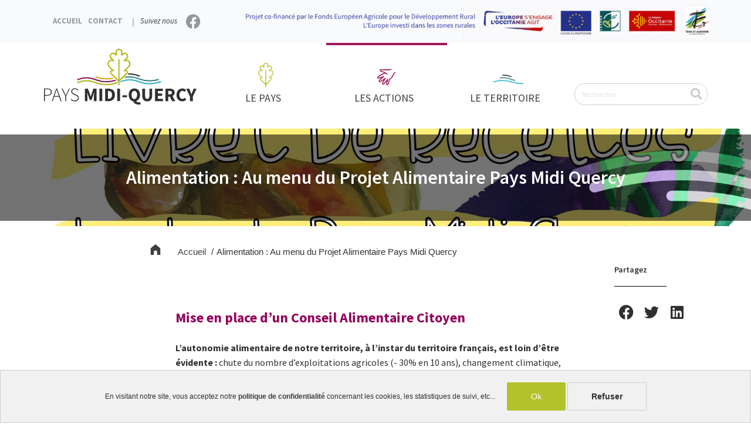

--- FILE ---
content_type: text/html; charset=UTF-8
request_url: https://paysmidiquercy.fr/alimentation-au-menu-du-projet-alimentaire-pays-midi-quercy/
body_size: 45466
content:
<!DOCTYPE html>
<html lang="fr-FR">
<head>
<meta charset="UTF-8">
<meta name="viewport" content="width=device-width, initial-scale=1">
	<link rel="profile" href="https://gmpg.org/xfn/11"> 
	<title>Alimentation : Au menu du Projet Alimentaire Pays Midi Quercy - Pays Midi-Quercy</title>
<link crossorigin data-rocket-preload as="font" href="https://paysmidiquercy.fr/wp-content/themes/astra/assets/fonts/astra.woff" rel="preload">
<link crossorigin data-rocket-preload as="font" href="https://paysmidiquercy.fr/wp-content/plugins/elementor/assets/lib/eicons/fonts/eicons.woff2?5.15.0" rel="preload">
<link crossorigin data-rocket-preload as="font" href="https://fonts.gstatic.com/s/sourcesanspro/v21/6xK1dSBYKcSV-LCoeQqfX1RYOo3qPZ7nsDI.woff2" rel="preload">
<link crossorigin data-rocket-preload as="font" href="https://fonts.gstatic.com/s/sourcesanspro/v21/6xK3dSBYKcSV-LCoeQqfX1RYOo3qOK7l.woff2" rel="preload">
<link crossorigin data-rocket-preload as="font" href="https://fonts.gstatic.com/s/sourcesanspro/v21/6xKydSBYKcSV-LCoeQqfX1RYOo3i54rwlxdu.woff2" rel="preload">
<link crossorigin data-rocket-preload as="font" href="https://fonts.gstatic.com/s/sourcesanspro/v21/6xKydSBYKcSV-LCoeQqfX1RYOo3ig4vwlxdu.woff2" rel="preload">
<link crossorigin data-rocket-preload as="font" href="https://paysmidiquercy.fr/wp-content/plugins/elementor/assets/lib/font-awesome/webfonts/fa-solid-900.woff2" rel="preload">
<link crossorigin data-rocket-preload as="font" href="https://paysmidiquercy.fr/wp-content/plugins/elementor/assets/lib/font-awesome/webfonts/fa-brands-400.woff2" rel="preload">
<style id="wpr-usedcss">img.emoji{display:inline!important;border:none!important;box-shadow:none!important;height:1em!important;width:1em!important;margin:0 .07em!important;vertical-align:-.1em!important;background:0 0!important;padding:0!important}a,body,div,em,fieldset,form,h1,h3,h5,h6,html,iframe,label,legend,li,object,ol,p,span,strong,sub,table,tbody,tr,ul{border:0;font-size:100%;font-style:inherit;font-weight:inherit;margin:0;outline:0;padding:0;vertical-align:baseline}html{-webkit-text-size-adjust:100%;-ms-text-size-adjust:100%}header,main,menu,nav,section{display:block}canvas,progress,video{display:inline-block;vertical-align:baseline}[hidden],template{display:none}a{background-color:transparent}a:active{outline:0}a,a:focus,a:hover,a:visited{text-decoration:none}sub{font-size:75%;line-height:0;position:relative;vertical-align:baseline;bottom:-.25em}img{border:0}svg:not(:root){overflow:hidden}button,input,optgroup,select,textarea{color:inherit;font:inherit;margin:0}button{overflow:visible}button,select{text-transform:none}button,html input[type=button],input[type=submit]{-webkit-appearance:button;cursor:pointer}button[disabled],html input[disabled]{cursor:default}button::-moz-focus-inner,input::-moz-focus-inner{border:0;padding:0}input{line-height:normal}input[type=checkbox],input[type=radio]{box-sizing:border-box;padding:0}input[type=number]::-webkit-inner-spin-button,input[type=number]::-webkit-outer-spin-button{height:auto}input[type=search]{-webkit-appearance:textfield;box-sizing:content-box}input[type=search]::-webkit-search-cancel-button,input[type=search]::-webkit-search-decoration{-webkit-appearance:none}fieldset{border:1px solid var(--ast-border-color);margin:0;padding:.35em .625em .75em}legend{border:0;padding:0}fieldset legend{margin-bottom:1.5em;padding:0 .5em}optgroup{font-weight:700}@media (min-width:768px){.ast-container{max-width:100%}}@media (min-width:992px){.ast-container{max-width:100%}}@media (min-width:1200px){.ast-container{max-width:100%}}.ast-container{margin-left:auto;margin-right:auto;padding-left:20px;padding-right:20px}.ast-container::after{content:"";display:table;clear:both}h1{color:#808285;font-size:2em;line-height:1.2}h3{color:#808285;font-size:1.5em;line-height:1.4}h5{color:#808285;line-height:1.6;font-size:1.2em}h6{color:#808285;line-height:1.7;font-size:1.1em}*,:after,:before{box-sizing:inherit}body{color:#808285;background:#fff;font-style:normal}ol,ul{margin:0 0 1.5em 3em}ul{list-style:disc}ol{list-style:decimal}li>ol,li>ul{margin-bottom:0;margin-left:1.5em}strong{font-weight:700}em,i{font-style:italic}.button,button,input,select,textarea{color:#808285;font-weight:400;font-size:100%;margin:0;vertical-align:baseline}button,input{line-height:normal}table{border-collapse:collapse;border-spacing:0;border:1px solid var(--ast-border-color);border-collapse:separate;border-spacing:0;border-width:1px 0 0 1px;margin:0 0 1.5em;width:100%}.button,button,input[type=button],input[type=submit]{border:1px solid;border-color:var(--ast-border-color);border-radius:2px;background:#e6e6e6;padding:.6em 1em .4em;color:#fff}.button:focus,.button:hover,button:focus,button:hover,input[type=button]:focus,input[type=button]:hover,input[type=submit]:focus,input[type=submit]:hover{color:#fff;border-color:var(--ast-border-color)}.button:active,.button:focus,button:active,button:focus,input[type=button]:active,input[type=button]:focus,input[type=submit]:active,input[type=submit]:focus{border-color:var(--ast-border-color);outline:0}input[type=email],input[type=search],input[type=text],input[type=url],textarea{color:#666;border:1px solid var(--ast-border-color);border-radius:2px;-webkit-appearance:none}input[type=email]:focus,input[type=search]:focus,input[type=text]:focus,input[type=url]:focus,textarea:focus{color:#111}textarea{overflow:auto;padding-left:3px;width:100%;width:100%}a{color:#4169e1;color:var(--ast-global-color-0);text-decoration:none}a:focus,a:hover{color:#191970;color:var(--ast-global-color-1)}a:focus{outline:dotted thin}a:hover{outline:0}.screen-reader-text{border:0;clip:rect(1px,1px,1px,1px);height:1px;margin:-1px;overflow:hidden;padding:0;position:absolute;width:1px;word-wrap:normal!important}.screen-reader-text:focus{background-color:#f1f1f1;border-radius:2px;box-shadow:0 0 2px 2px rgba(0,0,0,.6);clip:auto!important;color:#21759b;display:block;font-size:12.25px;font-size:.875rem;height:auto;left:5px;line-height:normal;padding:15px 23px 14px;text-decoration:none;top:5px;width:auto;z-index:100000}#primary:after,#primary:before,.ast-container:after,.ast-container:before,.site-content:after,.site-content:before,.site-header:after,.site-header:before,.site-main:after,.site-main:before{content:"";display:table}#primary:after,.ast-container:after,.site-content:after,.site-header:after,.site-main:after{clear:both}iframe,object{max-width:100%}::selection{color:#fff;background:#0274be}body{-webkit-font-smoothing:antialiased;-moz-osx-font-smoothing:grayscale;background-color:#fff;overflow-x:hidden;--wp--preset--color--black:#000000;--wp--preset--color--cyan-bluish-gray:#abb8c3;--wp--preset--color--white:#ffffff;--wp--preset--color--pale-pink:#f78da7;--wp--preset--color--vivid-red:#cf2e2e;--wp--preset--color--luminous-vivid-orange:#ff6900;--wp--preset--color--luminous-vivid-amber:#fcb900;--wp--preset--color--light-green-cyan:#7bdcb5;--wp--preset--color--vivid-green-cyan:#00d084;--wp--preset--color--pale-cyan-blue:#8ed1fc;--wp--preset--color--vivid-cyan-blue:#0693e3;--wp--preset--color--vivid-purple:#9b51e0;--wp--preset--color--ast-global-color-0:var(--ast-global-color-0);--wp--preset--color--ast-global-color-1:var(--ast-global-color-1);--wp--preset--color--ast-global-color-2:var(--ast-global-color-2);--wp--preset--color--ast-global-color-3:var(--ast-global-color-3);--wp--preset--color--ast-global-color-4:var(--ast-global-color-4);--wp--preset--color--ast-global-color-5:var(--ast-global-color-5);--wp--preset--color--ast-global-color-6:var(--ast-global-color-6);--wp--preset--color--ast-global-color-7:var(--ast-global-color-7);--wp--preset--color--ast-global-color-8:var(--ast-global-color-8);--wp--preset--gradient--vivid-cyan-blue-to-vivid-purple:linear-gradient(135deg,rgba(6, 147, 227, 1) 0%,rgb(155, 81, 224) 100%);--wp--preset--gradient--light-green-cyan-to-vivid-green-cyan:linear-gradient(135deg,rgb(122, 220, 180) 0%,rgb(0, 208, 130) 100%);--wp--preset--gradient--luminous-vivid-amber-to-luminous-vivid-orange:linear-gradient(135deg,rgba(252, 185, 0, 1) 0%,rgba(255, 105, 0, 1) 100%);--wp--preset--gradient--luminous-vivid-orange-to-vivid-red:linear-gradient(135deg,rgba(255, 105, 0, 1) 0%,rgb(207, 46, 46) 100%);--wp--preset--gradient--very-light-gray-to-cyan-bluish-gray:linear-gradient(135deg,rgb(238, 238, 238) 0%,rgb(169, 184, 195) 100%);--wp--preset--gradient--cool-to-warm-spectrum:linear-gradient(135deg,rgb(74, 234, 220) 0%,rgb(151, 120, 209) 20%,rgb(207, 42, 186) 40%,rgb(238, 44, 130) 60%,rgb(251, 105, 98) 80%,rgb(254, 248, 76) 100%);--wp--preset--gradient--blush-light-purple:linear-gradient(135deg,rgb(255, 206, 236) 0%,rgb(152, 150, 240) 100%);--wp--preset--gradient--blush-bordeaux:linear-gradient(135deg,rgb(254, 205, 165) 0%,rgb(254, 45, 45) 50%,rgb(107, 0, 62) 100%);--wp--preset--gradient--luminous-dusk:linear-gradient(135deg,rgb(255, 203, 112) 0%,rgb(199, 81, 192) 50%,rgb(65, 88, 208) 100%);--wp--preset--gradient--pale-ocean:linear-gradient(135deg,rgb(255, 245, 203) 0%,rgb(182, 227, 212) 50%,rgb(51, 167, 181) 100%);--wp--preset--gradient--electric-grass:linear-gradient(135deg,rgb(202, 248, 128) 0%,rgb(113, 206, 126) 100%);--wp--preset--gradient--midnight:linear-gradient(135deg,rgb(2, 3, 129) 0%,rgb(40, 116, 252) 100%);--wp--preset--duotone--dark-grayscale:url('#wp-duotone-dark-grayscale');--wp--preset--duotone--grayscale:url('#wp-duotone-grayscale');--wp--preset--duotone--purple-yellow:url('#wp-duotone-purple-yellow');--wp--preset--duotone--blue-red:url('#wp-duotone-blue-red');--wp--preset--duotone--midnight:url('#wp-duotone-midnight');--wp--preset--duotone--magenta-yellow:url('#wp-duotone-magenta-yellow');--wp--preset--duotone--purple-green:url('#wp-duotone-purple-green');--wp--preset--duotone--blue-orange:url('#wp-duotone-blue-orange');--wp--preset--font-size--small:13px;--wp--preset--font-size--medium:20px;--wp--preset--font-size--large:36px;--wp--preset--font-size--x-large:42px;margin:0;--wp--style--block-gap:24px}#page,body:not(.logged-in){position:relative}a,a:focus{text-decoration:none}.site-header a *,a{transition:all .2s linear}img{height:auto;max-width:100%;vertical-align:middle}p{margin-bottom:1.75em}.button,input[type=button],input[type=submit]{border-radius:0;padding:18px 30px;border:0;box-shadow:none;text-shadow:none}.button:active,.button:focus,.button:hover,input[type=button]:active,input[type=button]:focus,input[type=button]:hover,input[type=submit]:active,input[type=submit]:focus,input[type=submit]:hover{box-shadow:none}.search-form .search-field{outline:0}.ast-search-menu-icon{position:relative;z-index:3}.site .skip-link{background-color:#f1f1f1;box-shadow:0 0 1px 1px rgba(0,0,0,.2);color:#21759b;display:block;font-family:Montserrat,"Helvetica Neue",sans-serif;font-size:14px;font-weight:700;left:-9999em;outline:0;padding:15px 23px 14px;text-decoration:none;text-transform:none;top:-9999em}.site .skip-link:focus{clip:auto;height:auto;left:6px;top:7px;width:auto;z-index:100000;outline:dotted thin}input,select{line-height:1}body,button,input[type=button],input[type=submit],textarea{line-height:1.85714285714286}#page{display:block}#primary{display:block;position:relative;float:left;width:100%;margin:4em 0}.ast-search-icon .astra-search-icon{font-size:1.3em}.main-navigation{height:100%;-js-display:inline-flex;display:inline-flex}.main-navigation ul{list-style:none;margin:0;padding-left:0;position:relative}.main-header-menu .menu-link,.main-header-menu>a{text-decoration:none;padding:0 1em;display:inline-block;transition:all .2s linear}.main-header-menu .menu-item{position:relative}.main-header-menu .menu-item.focus>.sub-menu,.main-header-menu .menu-item:hover>.sub-menu{right:auto;left:0}.main-header-menu .sub-menu{width:240px;background:#fff;left:-999em;position:absolute;top:100%;z-index:99999}@media (min-width:769px){.main-header-menu .sub-menu .menu-item.focus>.sub-menu,.main-header-menu .sub-menu .menu-item:hover>.sub-menu{left:100%;right:auto}}.main-header-menu .sub-menu .menu-link{padding:.9em 1em;display:block;word-wrap:break-word}.main-header-menu .sub-menu .menu-item:not(.menu-item-has-children) .menu-link .icon-arrow:first-of-type{display:none}#ast-desktop-header .main-header-menu .sub-menu .menu-item.menu-item-has-children>.menu-link .icon-arrow svg{position:absolute;right:.6em;top:50%;transform:translate(0,-50%) rotate(270deg)}.main-header-menu .sub-menu .sub-menu{top:0}.ast-header-break-point .main-navigation{padding-left:0}.ast-header-break-point .main-navigation ul .menu-item .menu-link{padding:0 20px;display:inline-block;width:100%;border:0;border-bottom-width:1px;border-style:solid;border-color:var(--ast-border-color)}.ast-header-break-point .main-navigation ul .menu-item .menu-link .icon-arrow:first-of-type{margin-right:5px}.ast-header-break-point .main-navigation ul .sub-menu .menu-item:not(.menu-item-has-children) .menu-link .icon-arrow:first-of-type{display:inline}.ast-header-break-point .main-navigation .sub-menu .menu-item .menu-link{padding-left:30px}.ast-header-break-point .main-navigation .sub-menu .menu-item .menu-item .menu-link{padding-left:40px}.ast-header-break-point .main-navigation .sub-menu .menu-item .menu-item .menu-item .menu-link{padding-left:50px}.ast-header-break-point .main-navigation .sub-menu .menu-item .menu-item .menu-item .menu-item .menu-link{padding-left:60px}.ast-header-break-point .main-header-menu{background-color:#f9f9f9;border-top-width:1px;border-style:solid;border-color:var(--ast-border-color)}.ast-header-break-point .main-header-menu .sub-menu{background-color:#f9f9f9;position:static;opacity:1;visibility:visible;border:0;width:auto}.site-header .menu-link *{transition:none}.ast-icon.icon-arrow svg{height:.6em;width:.6em;position:relative;margin-left:10px}.ast-header-break-point .ast-icon.icon-arrow svg{height:.85em;width:.95em;position:relative;margin-left:10px}.ast-icon svg{fill:currentColor}.main-header-bar{z-index:1}.site-header{z-index:99;position:relative}.main-header-bar-wrap{position:relative}.main-header-bar{background-color:#fff;border-bottom-color:var(--ast-border-color);border-bottom-style:solid;margin-left:auto;margin-right:auto;z-index:4;position:relative;line-height:4}.ast-header-break-point .main-header-bar{border:0;border-bottom-color:var(--ast-border-color);border-bottom-style:solid}.ast-menu-toggle{display:none;background:0 0;color:inherit;border-style:dotted;border-color:transparent}.ast-menu-toggle:focus,.ast-menu-toggle:hover{background:0 0;border-color:inherit;color:inherit}.ast-menu-toggle:focus{outline:dotted thin}.ast-main-header-nav-open .main-header-bar{padding-bottom:0}.main-header-bar .main-header-bar-navigation{height:100%}.main-header-bar .main-header-bar-navigation:empty{padding:0}.main-header-bar .main-header-bar-navigation .sub-menu{line-height:1.45}.main-header-bar .main-header-bar-navigation .menu-item-has-children>.menu-link:after{line-height:normal}.main-header-bar .main-header-bar-navigation .ast-search-icon{display:block;z-index:4;position:relative}.main-header-bar .ast-search-menu-icon .search-form{background-color:#fff}.ast-header-break-point.ast-header-custom-item-inside .main-header-bar .ast-search-menu-icon .search-form{visibility:visible;opacity:1;position:relative;right:auto;top:auto;transform:none}.ast-search-menu-icon.slide-search .search-form{backface-visibility:visible;visibility:hidden;opacity:0;transition:all .2s;position:absolute;z-index:3;right:-1em;top:50%;transform:translateY(-50%)}.ast-search-menu-icon.ast-dropdown-active.slide-search .search-form{visibility:visible;opacity:1}.ast-search-menu-icon .search-form{border:1px solid var(--ast-border-color);line-height:normal;padding:0 3em 0 0;border-radius:2px;display:inline-block;backface-visibility:hidden;position:relative;color:inherit;background-color:#fff}.ast-search-menu-icon .astra-search-icon{-js-display:flex;display:flex;line-height:normal}.ast-search-menu-icon .astra-search-icon:focus{outline:0}.ast-search-menu-icon .search-field{border:none;background-color:transparent;transition:width .2s;border-radius:inherit;color:inherit;font-size:inherit;width:0;color:#757575}.ast-search-menu-icon.ast-dropdown-active{visibility:visible;opacity:1;position:relative}.ast-search-menu-icon.ast-dropdown-active .search-field{width:235px}.ast-search-icon{z-index:4;position:relative;line-height:normal}.ast-header-break-point .main-header-bar{display:block;line-height:3}.ast-header-break-point .main-header-bar .main-header-bar-navigation{line-height:3;display:none}.ast-header-break-point .main-header-bar .main-header-bar-navigation .sub-menu{line-height:3}.ast-header-break-point .main-header-bar .main-header-bar-navigation .menu-item-has-children .sub-menu{display:none}.ast-header-break-point .main-header-bar .main-header-bar-navigation .menu-item-has-children>.ast-menu-toggle{display:inline-block;position:absolute;font-size:inherit;top:-1px;right:20px;cursor:pointer;-webkit-font-smoothing:antialiased;-moz-osx-font-smoothing:grayscale;padding:0 .907em;font-weight:400;line-height:inherit;transition:all .2s}.ast-header-break-point .main-header-bar .main-header-bar-navigation .ast-submenu-expanded>.ast-menu-toggle .icon-arrow svg,.ast-header-break-point .main-header-bar .main-header-bar-navigation .ast-submenu-expanded>.ast-menu-toggle::before{transform:rotateX(180deg)}.ast-header-break-point .main-header-bar .main-header-bar-navigation .main-header-menu{border-top-width:1px;border-style:solid;border-color:var(--ast-border-color)}.ast-header-break-point.ast-header-custom-item-inside .ast-search-menu-icon{position:relative;display:block;right:auto;transform:none}.ast-header-break-point .main-navigation{display:block;width:100%}.ast-header-break-point .main-navigation ul>.menu-item:first-child{border-top:0}.ast-header-break-point .main-navigation ul ul{left:auto;right:auto}.ast-header-break-point .main-navigation li{width:100%}.ast-header-break-point .main-navigation .widget{margin-bottom:1em}.ast-header-break-point .main-navigation .widget li{width:auto}.ast-header-break-point .main-navigation .widget:last-child{margin-bottom:0}.ast-header-break-point .main-header-bar-navigation{flex:auto;width:calc(100% + 40px);margin:0 -20px}.ast-header-break-point .main-header-menu ul ul{top:0}.sticky{display:block}.hentry{margin:0 0 1.5em}.widget{margin:0 0 2.8em}.widget:last-child{margin-bottom:0}.widget select{max-width:100%}.widget ul{margin:0;list-style-type:none}input[type=email],input[type=number],input[type=search],input[type=text],input[type=url],select,textarea{color:#666;padding:.75em;height:auto;border-width:1px;border-style:solid;border-color:var(--ast-border-color);border-radius:2px;background:#fafafa;box-shadow:none;box-sizing:border-box;transition:all .2s linear}input[type=email]:focus,input[type=search]:focus,input[type=text]:focus,input[type=url]:focus,select:focus,textarea:focus{background-color:#fff;border-color:var(--ast-border-color);box-shadow:none}input[type=button],input[type=button]:focus,input[type=button]:hover,input[type=submit],input[type=submit]:focus,input[type=submit]:hover{box-shadow:none}input[type=search]:focus{outline:dotted thin}input[type=range]{-webkit-appearance:none;width:100%;margin:5.7px 0;padding:0;border:none}input[type=range]:focus{outline:0}input[type=range]::-webkit-slider-runnable-track{width:100%;height:8.6px;cursor:pointer;box-shadow:2.6px 2.6px .4px #ccc,0 0 2.6px #d9d9d9;background:rgba(255,255,255,.2);border-radius:13.6px;border:0 solid #fff}input[type=range]::-webkit-slider-thumb{box-shadow:0 0 0 rgba(255,221,0,.37),0 0 0 rgba(255,224,26,.37);border:7.9px solid #0274be;height:20px;width:20px;border-radius:50px;background:#0274be;cursor:pointer;-webkit-appearance:none;margin-top:-5.7px}input[type=range]:focus::-webkit-slider-runnable-track{background:rgba(255,255,255,.2)}input[type=range]::-moz-range-track{width:100%;height:8.6px;cursor:pointer;box-shadow:2.6px 2.6px .4px #ccc,0 0 2.6px #d9d9d9;background:rgba(255,255,255,.2);border-radius:13.6px;border:0 solid #fff}input[type=range]::-moz-range-thumb{box-shadow:0 0 0 rgba(255,221,0,.37),0 0 0 rgba(255,224,26,.37);border:7.9px solid #0274be;height:20px;width:20px;border-radius:50px;background:#0274be;cursor:pointer}input[type=range]::-ms-track{width:100%;height:8.6px;cursor:pointer;background:0 0;border-color:transparent;color:transparent}input[type=range]::-ms-fill-lower{background:rgba(199,199,199,.2);border:0 solid #fff;border-radius:27.2px;box-shadow:2.6px 2.6px .4px #ccc,0 0 2.6px #d9d9d9}input[type=range]::-ms-fill-upper{background:rgba(255,255,255,.2);border:0 solid #fff;border-radius:27.2px;box-shadow:2.6px 2.6px .4px #ccc,0 0 2.6px #d9d9d9}input[type=range]::-ms-thumb{box-shadow:0 0 0 rgba(255,221,0,.37),0 0 0 rgba(255,224,26,.37);border:7.9px solid #0274be;height:20px;width:20px;border-radius:50px;background:#0274be;cursor:pointer;height:8.6px}input[type=range]:focus::-ms-fill-lower{background:rgba(255,255,255,.2)}input[type=range]:focus::-ms-fill-upper{background:rgba(255,255,255,.2)}.search .site-content .content-area .search-form{margin-bottom:3em}:root{--ast-container-default-xlg-padding:6.67em;--ast-container-default-lg-padding:5.67em;--ast-container-default-slg-padding:4.34em;--ast-container-default-md-padding:3.34em;--ast-container-default-sm-padding:6.67em;--ast-container-default-xs-padding:2.4em;--ast-container-default-xxs-padding:1.4em;--ast-global-color-0:#0170B9;--ast-global-color-1:#3a3a3a;--ast-global-color-2:#3a3a3a;--ast-global-color-3:#4B4F58;--ast-global-color-4:#F5F5F5;--ast-global-color-5:#FFFFFF;--ast-global-color-6:#E5E5E5;--ast-global-color-7:#424242;--ast-global-color-8:#000000;--ast-border-color:#dddddd;--e-global-color-astglobalcolor0:#0170B9;--e-global-color-astglobalcolor1:#3a3a3a;--e-global-color-astglobalcolor2:#3a3a3a;--e-global-color-astglobalcolor3:#4B4F58;--e-global-color-astglobalcolor4:#F5F5F5;--e-global-color-astglobalcolor5:#FFFFFF;--e-global-color-astglobalcolor6:#E5E5E5;--e-global-color-astglobalcolor7:#424242;--e-global-color-astglobalcolor8:#000000;--wp--preset--font-size--normal:16px;--wp--preset--font-size--huge:42px;--page-title-display:block}html{box-sizing:border-box;font-size:93.75%}body,button,input,select,textarea{font-family:-apple-system,BlinkMacSystemFont,Segoe UI,Roboto,Oxygen-Sans,Ubuntu,Cantarell,Helvetica Neue,sans-serif;font-weight:inherit;font-size:15px;font-size:1rem}h1{font-size:40px;font-size:2.6666666666667rem}h3{font-size:25px;font-size:1.6666666666667rem}h5{font-size:18px;font-size:1.2rem}h6{font-size:15px;font-size:1rem}::selection{background-color:var(--ast-global-color-0);color:#fff}.main-header-menu .menu-link,body,h1,h3,h5,h6{color:#32302f}input:focus,input[type=email]:focus,input[type=search]:focus,input[type=text]:focus,input[type=url]:focus,textarea:focus{border-color:var(--ast-global-color-0)}input[type=checkbox]:checked,input[type=checkbox]:focus:checked,input[type=checkbox]:hover:checked,input[type=radio]:checked,input[type=range]::-webkit-slider-thumb{border-color:var(--ast-global-color-0);background-color:var(--ast-global-color-0);box-shadow:none}.main-header-menu .menu-item.focus>.ast-menu-toggle,.main-header-menu .menu-item.focus>.menu-link,.main-header-menu .menu-item:hover>.ast-menu-toggle,.main-header-menu .menu-item:hover>.menu-link{color:var(--ast-global-color-0)}.ast-page-builder-template .hentry{margin:0}.ast-page-builder-template .site-content>.ast-container{max-width:100%;padding:0}.ast-page-builder-template .site-content #primary{padding:0;margin:0}.ast-page-builder-template.single-post .site-content>.ast-container{max-width:100%}.button,button,input#submit,input[type=button],input[type=submit]{color:#fff;border-color:#b4c12b;background-color:#b4c12b;border-radius:2px;padding-top:10px;padding-right:40px;padding-bottom:10px;padding-left:40px;font-family:inherit;font-weight:inherit}button:focus,button:hover,input#submit:focus,input#submit:hover,input[type=button]:focus,input[type=button]:hover,input[type=submit]:focus,input[type=submit]:hover{color:#fff;background-color:#b4c12b;border-color:#b4c12b}@media (min-width:544px){.ast-container{max-width:100%}}@media (max-width:768px){#primary{padding:1.5em 0;margin:0}h1{font-size:30px}h3{font-size:20px}}@media (max-width:544px){.ast-search-menu-icon.ast-dropdown-active .search-field{width:170px}h1{font-size:30px}h3{font-size:20px}html{font-size:85.5%}}@font-face{font-family:Astra;src:url(https://paysmidiquercy.fr/wp-content/themes/astra/assets/fonts/astra.woff) format("woff"),url(https://paysmidiquercy.fr/wp-content/themes/astra/assets/fonts/astra.ttf) format("truetype"),url(https://paysmidiquercy.fr/wp-content/themes/astra/assets/fonts/astra.svg#astra) format("svg");font-weight:400;font-style:normal;font-display:swap}@media (max-width:921px){.main-header-bar .main-header-bar-navigation{display:none}}.ast-header-break-point.ast-header-custom-item-inside .main-header-bar .main-header-bar-navigation .ast-search-icon{display:none}.ast-header-break-point.ast-header-custom-item-inside .main-header-bar .ast-search-menu-icon .search-form{padding:0;display:block;overflow:hidden}.ast-header-break-point.ast-header-custom-item-inside .main-header-bar .ast-search-menu-icon .search-field{width:100%;padding-right:5.5em}h1,h3,h5,h6{clear:both;color:var(--ast-global-color-2)}.ast-header-break-point .main-header-bar{border-bottom-width:1px}@media (min-width:769px){.ast-container{max-width:1240px}.main-header-bar{border-bottom-width:1px}}.main-header-menu .menu-item{-js-display:flex;display:flex;-webkit-box-pack:center;-webkit-justify-content:center;-moz-box-pack:center;-ms-flex-pack:center;justify-content:center;-webkit-box-orient:vertical;-webkit-box-direction:normal;-webkit-flex-direction:column;-moz-box-orient:vertical;-moz-box-direction:normal;-ms-flex-direction:column;flex-direction:column}.main-header-menu>.menu-item>.menu-link{height:100%;-webkit-box-align:center;-webkit-align-items:center;-moz-box-align:center;-ms-flex-align:center;align-items:center;-js-display:flex;display:flex}.main-header-menu .sub-menu .menu-item.menu-item-has-children>.menu-link:after{position:absolute;right:1em;top:50%;transform:translate(0,-50%) rotate(270deg)}.ast-header-break-point .ast-mobile-header-wrap .main-header-bar-navigation .menu-item-has-children>.ast-menu-toggle::before,.ast-header-break-point .main-header-bar .main-header-bar-navigation .menu-item-has-children>.ast-menu-toggle::before{font-weight:700;content:"\e900";font-family:Astra;text-decoration:inherit;display:inline-block}.ast-header-break-point .main-navigation ul.sub-menu .menu-item .menu-link:before{content:"\e900";font-family:Astra;font-size:.65em;text-decoration:inherit;display:inline-block;transform:translate(0,-2px) rotateZ(270deg);margin-right:5px}.astra-search-icon::before{content:"\e8b6";font-family:Astra;font-style:normal;font-weight:400;text-decoration:inherit;text-align:center;-webkit-font-smoothing:antialiased;-moz-osx-font-smoothing:grayscale;z-index:3}.main-header-bar .main-header-bar-navigation .menu-item-has-children>a:after{content:"\e900";display:inline-block;font-family:Astra;font-size:.6rem;font-weight:700;text-rendering:auto;-webkit-font-smoothing:antialiased;-moz-osx-font-smoothing:grayscale;margin-left:10px;line-height:normal}.ast-header-break-point .main-header-bar-navigation .menu-item-has-children>.menu-link:after{display:none}:where(.wp-block-button__link).is-style-outline{border:2px solid;padding:.667em 1.333em}h1,h3,h5,h6,ol,p,ul{overflow-wrap:break-word}:where(p.has-text-color:not(.has-link-color)) a{color:inherit}.screen-reader-text{border:0;clip:rect(1px,1px,1px,1px);-webkit-clip-path:inset(50%);clip-path:inset(50%);height:1px;margin:-1px;overflow:hidden;padding:0;position:absolute;width:1px;word-wrap:normal!important}.screen-reader-text:focus{background-color:#ddd;clip:auto!important;-webkit-clip-path:none;clip-path:none;color:#444;display:block;font-size:1em;height:auto;left:5px;line-height:normal;padding:15px 23px 14px;text-decoration:none;top:5px;width:auto;z-index:100000}html :where(img[class*=wp-image-]){height:auto;max-width:100%}.jet-listing .slick-list{position:relative;display:block;overflow:hidden;margin:0;padding:0}.jet-listing .slick-list:focus{outline:0}.jet-listing .slick-track{position:relative;top:0;left:0;display:block;margin-left:auto;margin-right:auto}.jet-listing .slick-track:after,.jet-listing .slick-track:before{display:table;content:""}.jet-listing .slick-track:after{clear:both}.jet-listing-dynamic-field{display:flex;align-items:center}.jet-listing-dynamic-field__content{display:block;max-width:100%}.jet-listing-dynamic-field__inline-wrap{display:inline-flex;align-items:center;max-width:100%}.jet-engine-gallery-slider{max-width:100%;position:relative}.jet-listing-dynamic-link{display:flex;flex-direction:column}.jet-listing-dynamic-link__link{display:inline-flex;justify-content:center;align-items:center;align-self:flex-start}.jet-listing-dynamic-link__icon{order:1}.jet-listing-dynamic-link__label{order:2}.jet-remove-from-store.is-hidden{display:none!important}.jet-listing-dynamic-terms__link{display:inline-block}.meta-layout-inline .jet-listing-dynamic-meta__item{display:inline-block;margin-left:5px;margin-right:5px}.meta-layout-inline .jet-listing-dynamic-meta__item:first-child{margin-left:0}.meta-layout-inline .jet-listing-dynamic-meta__item:last-child{margin-right:0}.jet-listing-dynamic-meta__item a{text-decoration:inherit}.jet-listing-dynamic-meta__icon,.jet-listing-dynamic-meta__item-val{display:inline-block}.jet-listing-dynamic-meta__icon{margin-right:4px}.rtl .jet-listing-dynamic-meta__icon{margin-right:0;margin-left:4px}.jet-listing-grid.jet-listing-grid-loading:after{content:"";display:block;width:36px;height:36px;margin:0 auto;color:rgba(100,100,100,.8);border:4px solid currentColor;border-top-color:transparent;border-radius:50%;animation:1s linear infinite jet-engine-spin}.jet-listing-grid__items{display:flex;flex-wrap:wrap;margin:0 -10px;width:calc(100% + 20px)}.jet-listing-grid__items.grid-col-desk-3{--columns:3}@media (max-width:1024px){.jet-listing-grid__items.grid-col-tablet-2{--columns:2}}.jet-listing-grid__masonry{align-items:flex-start}.jet-listing-grid__item{padding:10px}.jet-listing-grid__items>.jet-listing-grid__item{max-width:calc(100%/var(--columns));flex:0 0 calc(100%/var(--columns))}.jet-listing-grid__slider{position:relative}.jet-listing-grid__slider>.jet-listing-grid__items:not(.slick-initialized)>.jet-listing-grid__item{display:none}.jet-listing-grid__slider>.jet-listing-grid__items:not(.slick-initialized)>.jet-listing-grid__item:first-of-type{display:block}.jet-listing-grid__slider .jet-slick-dots{display:flex;align-items:center;justify-content:center;width:100%;margin:10px 0;padding:0}.jet-listing-grid__slider .jet-slick-dots li{width:12px;height:12px;border-radius:100%;text-indent:-50px;overflow:hidden;cursor:pointer;background:#eee;margin:3px}.jet-listing-grid__slider .jet-slick-dots li:hover{background:#111}.jet-listing-grid__item.jet-equal-columns>.elementor{height:100%}.jet-listing-grid__item.jet-equal-columns>.elementor>:is(.elementor-section,.e-container){height:100%}.jet-listing-grid__items.jet-equal-columns__wrapper .slick-track{display:flex;align-items:stretch}.jet-listing-not-found{text-align:center;display:block;margin:0;width:100%}@keyframes jet-engine-spin{0%{transform:rotate(0)}to{transform:rotate(359deg)}}.jet-calendar-loading{opacity:.5!important;pointer-event:none!important}.jet-calendar-nav__link{cursor:pointer;width:40px;height:40px;display:flex;align-items:center;justify-content:center}.jet-calendar-nav__link svg{height:1em;fill:currentColor}.jet-calendar-week__day{width:14.2857%;vertical-align:top}.jet-calendar-week__day-mobile-overlay{cursor:pointer;position:absolute;z-index:20;left:0;right:0;top:0;bottom:0}.jet-calendar-week__day-content{padding:10px;min-height:100px}@media (max-width:1025px){.jet-calendar-week__day-content{display:none}}.jet-data-store-link{display:inline-flex;justify-content:center;align-items:center;gap:4px}.jet-data-store-link__icon{order:1}.jet-data-store-link__label{order:2}.jet-data-store-link.is-hidden{display:none!important}#ast-scroll-top{display:none;position:fixed;text-align:center;cursor:pointer;z-index:99;width:2.1em;height:2.1em;line-height:2.1;color:#fff;border-radius:2px;content:""}@media (min-width:769px){#ast-scroll-top{content:"769"}}#ast-scroll-top .ast-icon.icon-arrow svg{margin-left:0;vertical-align:middle;transform:translate(0,-20%) rotate(180deg);width:1.6em}.ast-scroll-to-top-right{right:30px;bottom:30px}.main-header-bar-wrap .ast-search-box.header-cover{z-index:7}.ast-search-box.full-screen,.ast-search-box.header-cover{display:none;opacity:0;transition:opacity .2s;width:100%;height:100%}.ast-search-box.full-screen .search-field,.ast-search-box.header-cover .search-field{background:0 0;border:0;color:#fafafa;box-shadow:none;text-align:left;padding:0}.ast-search-box.full-screen #close,.ast-search-box.header-cover #close{color:#fafafa;transform:rotate(0);font-size:2em;cursor:pointer;z-index:9;font-weight:400}.ast-search-box.full-screen .search-field::-webkit-input-placeholder,.ast-search-box.header-cover .search-field::-webkit-input-placeholder{color:#fafafa}.ast-search-box.full-screen .search-field:-moz-placeholder,.ast-search-box.header-cover .search-field:-moz-placeholder{color:#fafafa}.ast-search-box.full-screen .search-field::-moz-placeholder,.ast-search-box.header-cover .search-field::-moz-placeholder{color:#fafafa}.ast-search-box.full-screen .search-field:-ms-input-placeholder,.ast-search-box.header-cover .search-field:-ms-input-placeholder{color:#fafafa}.ast-search-box.header-cover{position:absolute;background:rgba(25,25,25,.94);top:0;z-index:10}.ast-search-box.header-cover .search-field{font-size:2em;line-height:2;width:100%}.ast-search-box.header-cover .ast-container{position:relative}.ast-search-box.header-cover .close{display:inline-block}.ast-search-box.header-cover #close{vertical-align:middle;-webkit-backface-visibility:hidden;backface-visibility:hidden}.ast-search-box.full-screen{position:fixed;background:rgba(25,25,25,.94);top:0;left:0;z-index:999}.ast-search-box.full-screen #close{position:absolute;color:#fafafa;right:1em;line-height:1;cursor:pointer;z-index:9;font-weight:400;font-size:2em;top:1.5em;-webkit-backface-visibility:hidden;backface-visibility:hidden}.ast-search-box.full-screen ::-webkit-input-placeholder{opacity:0}.ast-search-box.full-screen ::-moz-placeholder{opacity:0}.ast-search-box.full-screen :-ms-input-placeholder{opacity:0}.ast-search-box.full-screen :-moz-placeholder{opacity:0}@media (max-width:420px){.ast-search-box.full-screen ::-webkit-input-placeholder{opacity:1}.ast-search-box.full-screen ::-moz-placeholder{opacity:1}.ast-search-box.full-screen :-ms-input-placeholder{opacity:1}.ast-search-box.full-screen :-moz-placeholder{opacity:1}}.ast-header-custom-item-inside.ast-desktop .main-header-menu .ast-search-menu-icon.full-screen,.ast-header-custom-item-inside.ast-desktop .main-header-menu .ast-search-menu-icon.header-cover{display:none}.iphone.full-screen,.ipod.full-screen{position:fixed!important}#ast-scroll-top{color:#fff;background-color:#413f3e;font-size:30px;font-size:2rem;border-radius:100px}#ast-scroll-top:hover{color:#413f3e;background-color:#fff}.ast-scroll-top-icon::before{content:"\e900";font-family:Astra;text-decoration:inherit}.ast-scroll-top-icon{transform:rotate(180deg)}@media (max-width:768px){html{font-size:85.5%}#ast-scroll-top .ast-icon.icon-arrow svg{width:1em}}.ast-search-box.full-screen #close::before,.ast-search-box.header-cover #close::before{font-family:Astra;content:"\e5cd";display:inline-block;transition:transform .3s ease-in-out}@font-face{font-display:swap;font-family:eicons;src:url(https://paysmidiquercy.fr/wp-content/plugins/elementor/assets/lib/eicons/fonts/eicons.eot?5.15.0);src:url(https://paysmidiquercy.fr/wp-content/plugins/elementor/assets/lib/eicons/fonts/eicons.eot?5.15.0#iefix) format("embedded-opentype"),url(https://paysmidiquercy.fr/wp-content/plugins/elementor/assets/lib/eicons/fonts/eicons.woff2?5.15.0) format("woff2"),url(https://paysmidiquercy.fr/wp-content/plugins/elementor/assets/lib/eicons/fonts/eicons.woff?5.15.0) format("woff"),url(https://paysmidiquercy.fr/wp-content/plugins/elementor/assets/lib/eicons/fonts/eicons.ttf?5.15.0) format("truetype"),url(https://paysmidiquercy.fr/wp-content/plugins/elementor/assets/lib/eicons/fonts/eicons.svg?5.15.0#eicon) format("svg");font-weight:400;font-style:normal}[class*=" eicon-"],[class^=eicon]{display:inline-block;font-family:eicons;font-size:inherit;font-weight:400;font-style:normal;font-variant:normal;line-height:1;text-rendering:auto;-webkit-font-smoothing:antialiased;-moz-osx-font-smoothing:grayscale}.eicon-menu-bar:before{content:'\e816'}.eicon-close:before{content:'\e87f'}.dialog-widget-content{background-color:#fff;position:absolute;border-radius:3px;-webkit-box-shadow:2px 8px 23px 3px rgba(0,0,0,.2);box-shadow:2px 8px 23px 3px rgba(0,0,0,.2);overflow:hidden}.dialog-message{font-size:12px;line-height:1.5;-webkit-box-sizing:border-box;box-sizing:border-box}.dialog-type-lightbox{position:fixed;height:100%;width:100%;bottom:0;left:0;background-color:rgba(0,0,0,.8);z-index:9999;-webkit-user-select:none;-moz-user-select:none;-ms-user-select:none;user-select:none}.dialog-type-lightbox .dialog-widget-content{margin:auto;width:375px}.dialog-type-lightbox .dialog-header{font-size:15px;color:#495157;padding:30px 0 10px;font-weight:500}.dialog-type-lightbox .dialog-message{padding:0 30px 30px;min-height:50px}.dialog-type-lightbox:not(.elementor-popup-modal) .dialog-header,.dialog-type-lightbox:not(.elementor-popup-modal) .dialog-message{text-align:center}.dialog-type-lightbox .dialog-buttons-wrapper{border-top:1px solid #e6e9ec;text-align:center}.dialog-type-lightbox .dialog-buttons-wrapper>.dialog-button{font-family:Roboto,Arial,Helvetica,Verdana,sans-serif;width:50%;border:none;background:0 0;color:#6d7882;font-size:15px;cursor:pointer;padding:13px 0;outline:0}.dialog-type-lightbox .dialog-buttons-wrapper>.dialog-button:hover{background-color:#f4f6f7}.dialog-type-lightbox .dialog-buttons-wrapper>.dialog-button.dialog-ok{color:#b01b1b}.dialog-type-lightbox .dialog-buttons-wrapper>.dialog-button.dialog-take_over{color:#39b54a}.dialog-type-lightbox .dialog-buttons-wrapper>.dialog-button:active{background-color:rgba(230,233,236,.5)}.dialog-type-lightbox .dialog-buttons-wrapper>.dialog-button::-moz-focus-inner{border:0}.dialog-close-button{cursor:pointer;position:absolute;margin-top:15px;right:15px;font-size:15px;line-height:1}.dialog-close-button:not(:hover){opacity:.4}.dialog-alert-widget .dialog-buttons-wrapper>button{width:100%}.dialog-confirm-widget .dialog-button:first-child{border-right:1px solid #e6e9ec}.dialog-prevent-scroll{overflow:hidden;max-height:100vh}@media (min-width:1024px){body.admin-bar .dialog-lightbox-widget{height:calc(100vh - 32px)}}.flatpickr-calendar{width:280px}.elementor-templates-modal .dialog-widget-content{font-family:Roboto,Arial,Helvetica,Verdana,sans-serif;background-color:#f1f3f5;width:100%}@media (max-width:1439px){.elementor-templates-modal .dialog-widget-content{max-width:990px}}@media (min-width:1440px){.elementor-templates-modal .dialog-widget-content{max-width:1200px}}.elementor-templates-modal .dialog-header{padding:0;z-index:1}.elementor-templates-modal .dialog-buttons-wrapper,.elementor-templates-modal .dialog-header{background-color:#fff;-webkit-box-shadow:0 0 8px rgba(0,0,0,.1);box-shadow:0 0 8px rgba(0,0,0,.1);position:relative}.elementor-templates-modal .dialog-buttons-wrapper{border:none;display:none;-webkit-box-pack:end;-ms-flex-pack:end;justify-content:flex-end;padding:5px}.elementor-templates-modal .dialog-buttons-wrapper .elementor-button{height:40px;margin-left:5px}.elementor-templates-modal .dialog-buttons-wrapper .elementor-button-success{padding:12px 36px;color:#fff;width:auto;font-size:15px}.elementor-templates-modal .dialog-buttons-wrapper .elementor-button-success:hover{background-color:#39b54a}.elementor-templates-modal .dialog-message{height:750px;max-height:85vh;overflow:auto;padding-top:25px}.elementor-templates-modal .dialog-content{height:100%}.elementor-templates-modal .dialog-loading{display:none}.elementor-screen-only,.screen-reader-text,.screen-reader-text span{position:absolute;top:-10000em;width:1px;height:1px;margin:-1px;padding:0;overflow:hidden;clip:rect(0,0,0,0);border:0}#e-enable-unfiltered-files-dialog-import-template .dialog-confirm-ok{color:#39b54a}#e-enable-unfiltered-files-dialog-import-template .dialog-confirm-cancel{color:#b01b1b}.elementor{-webkit-hyphens:manual;-ms-hyphens:manual;hyphens:manual}.elementor *,.elementor :after,.elementor :before{-webkit-box-sizing:border-box;box-sizing:border-box}.elementor a{-webkit-box-shadow:none;box-shadow:none;text-decoration:none}.elementor img{height:auto;max-width:100%;border:none;border-radius:0;-webkit-box-shadow:none;box-shadow:none}.elementor iframe,.elementor object,.elementor video{max-width:100%;width:100%;margin:0;line-height:1;border:none}.elementor .elementor-background-video-container{height:100%;width:100%;top:0;left:0;position:absolute;overflow:hidden;z-index:0;direction:ltr;-webkit-transition:opacity 1s;-o-transition:opacity 1s;transition:opacity 1s;pointer-events:none}.elementor .elementor-background-video-container.elementor-loading{opacity:0}.elementor .elementor-background-video-embed{max-width:none}.elementor .elementor-background-video-embed,.elementor .elementor-background-video-hosted{position:absolute;top:50%;left:50%;-webkit-transform:translate(-50%,-50%);-ms-transform:translate(-50%,-50%);transform:translate(-50%,-50%)}.elementor .elementor-background-overlay,.elementor .elementor-background-slideshow{height:100%;width:100%;top:0;left:0;position:absolute}.elementor .elementor-background-slideshow{z-index:0}.elementor .elementor-background-slideshow__slide__image{width:100%;height:100%;background-position:50%;background-size:cover}.elementor-element{--flex-direction:initial;--flex-wrap:initial;--justify-content:initial;--align-items:initial;--align-content:initial;--gap:initial;--flex-basis:initial;--flex-grow:initial;--flex-shrink:initial;--order:initial;--align-self:initial;-webkit-box-orient:vertical;-webkit-box-direction:normal;-ms-flex-direction:var(--flex-direction);flex-direction:var(--flex-direction);-ms-flex-wrap:var(--flex-wrap);flex-wrap:var(--flex-wrap);-webkit-box-pack:var(--justify-content);-ms-flex-pack:var(--justify-content);justify-content:var(--justify-content);-webkit-box-align:var(--align-items);-ms-flex-align:var(--align-items);align-items:var(--align-items);-ms-flex-line-pack:var(--align-content);align-content:var(--align-content);gap:var(--gap);-ms-flex-preferred-size:var(--flex-basis);flex-basis:var(--flex-basis);-webkit-box-flex:var(--flex-grow);-ms-flex-positive:var(--flex-grow);flex-grow:var(--flex-grow);-ms-flex-negative:var(--flex-shrink);flex-shrink:var(--flex-shrink);-webkit-box-ordinal-group:var(--order);-ms-flex-order:var(--order);order:var(--order);-ms-flex-item-align:var(--align-self);align-self:var(--align-self);--widgets-spacing:20px}.elementor-invisible{visibility:hidden}.elementor-align-center{text-align:center}.elementor-align-center .elementor-button{width:auto}.elementor-ken-burns{-webkit-transition-property:-webkit-transform;transition-property:-webkit-transform;-o-transition-property:transform;transition-property:transform;transition-property:transform,-webkit-transform;-webkit-transition-duration:10s;-o-transition-duration:10s;transition-duration:10s;-webkit-transition-timing-function:linear;-o-transition-timing-function:linear;transition-timing-function:linear}.elementor-ken-burns--out{-webkit-transform:scale(1.3);-ms-transform:scale(1.3);transform:scale(1.3)}.elementor-ken-burns--active{-webkit-transition-duration:20s;-o-transition-duration:20s;transition-duration:20s}.elementor-ken-burns--active.elementor-ken-burns--out{-webkit-transform:scale(1);-ms-transform:scale(1);transform:scale(1)}.elementor-ken-burns--active.elementor-ken-burns--in{-webkit-transform:scale(1.3);-ms-transform:scale(1.3);transform:scale(1.3)}.elementor-section{position:relative}.elementor-section .elementor-container{display:-webkit-box;display:-ms-flexbox;display:flex;margin-right:auto;margin-left:auto;position:relative}@media (max-width:1024px){body.admin-bar .dialog-type-lightbox{position:sticky;height:100vh}.elementor-section .elementor-container{-ms-flex-wrap:wrap;flex-wrap:wrap}}.elementor-section.elementor-section-boxed>.elementor-container{max-width:1140px;max-width:1160px}.elementor-section.elementor-section-stretched{position:relative;width:100%}.elementor-widget-wrap{position:relative;width:100%;-ms-flex-wrap:wrap;flex-wrap:wrap;-ms-flex-line-pack:start;align-content:flex-start}.elementor:not(.elementor-bc-flex-widget) .elementor-widget-wrap{display:-webkit-box;display:-ms-flexbox;display:flex}.elementor-widget-wrap>.elementor-element{width:100%}.elementor-widget-wrap.e-swiper-container{width:calc(100% - (var(--e-column-margin-left,0px) + var(--e-column-margin-right,0px)))}.elementor-widget{position:relative}.elementor-column{min-height:1px}.elementor-column,.elementor-column-wrap{position:relative;display:-webkit-box;display:-ms-flexbox;display:flex}.elementor-column-wrap{width:100%}.elementor-column-gap-default>.elementor-column>.elementor-element-populated{padding:10px}@media (min-width:768px){.elementor-column.elementor-col-16{width:16.666%}.elementor-column.elementor-col-33{width:33.333%}.elementor-column.elementor-col-50{width:50%}.elementor-column.elementor-col-66{width:66.666%}.elementor-column.elementor-col-100{width:100%}}ul.elementor-icon-list-items.elementor-inline-items{display:-webkit-box;display:-ms-flexbox;display:flex;-ms-flex-wrap:wrap;flex-wrap:wrap}ul.elementor-icon-list-items.elementor-inline-items .elementor-inline-item{word-break:break-word}.elementor-grid{display:grid;grid-column-gap:var(--grid-column-gap);grid-row-gap:var(--grid-row-gap)}.elementor-grid .elementor-grid-item{min-width:0}.elementor-grid-0 .elementor-grid{display:inline-block;width:100%;word-spacing:var(--grid-column-gap);margin-bottom:calc(-1 * var(--grid-row-gap))}.elementor-grid-0 .elementor-grid .elementor-grid-item{display:inline-block;margin-bottom:var(--grid-row-gap);word-break:break-word}@media (min-width:1025px){#elementor-device-mode:after{content:"desktop"}}@media (min-width:-1px){#elementor-device-mode:after{content:"widescreen"}.elementor-widget:not(.elementor-widescreen-align-right) .elementor-icon-list-item:after{left:0}.elementor-widget:not(.elementor-widescreen-align-left) .elementor-icon-list-item:after{right:0}}@media (max-width:-1px){#elementor-device-mode:after{content:"laptop";content:"tablet_extra"}}@media (max-width:1024px){#elementor-device-mode:after{content:"tablet"}.elementor-widget:not(.elementor-tablet-align-right) .elementor-icon-list-item:after{left:0}.elementor-widget:not(.elementor-tablet-align-left) .elementor-icon-list-item:after{right:0}}@media (max-width:-1px){#elementor-device-mode:after{content:"mobile_extra"}.elementor-widget:not(.elementor-laptop-align-right) .elementor-icon-list-item:after{left:0}.elementor-widget:not(.elementor-laptop-align-left) .elementor-icon-list-item:after{right:0}}@media (max-width:767px){.jet-listing-grid__items.grid-col-mobile-1{--columns:1}.elementor-column{width:100%}#elementor-device-mode:after{content:"mobile"}}.elementor-element .elementor-widget-container{-webkit-transition:background .3s,border .3s,border-radius .3s,-webkit-box-shadow .3s;transition:background .3s,border .3s,border-radius .3s,-webkit-box-shadow .3s;-o-transition:background .3s,border .3s,border-radius .3s,box-shadow .3s;transition:background .3s,border .3s,border-radius .3s,box-shadow .3s;transition:background .3s,border .3s,border-radius .3s,box-shadow .3s,-webkit-box-shadow .3s}.elementor-button{display:inline-block;line-height:1;background-color:#818a91;font-size:15px;padding:12px 24px;border-radius:3px;color:#fff;fill:#fff;text-align:center;-webkit-transition:.3s;-o-transition:.3s;transition:all .3s}.elementor-button:focus,.elementor-button:hover,.elementor-button:visited{color:#fff}.elementor-button-content-wrapper{display:-webkit-box;display:-ms-flexbox;display:flex;-webkit-box-pack:center;-ms-flex-pack:center;justify-content:center}.elementor-button-icon{-webkit-box-flex:0;-ms-flex-positive:0;flex-grow:0;-webkit-box-ordinal-group:6;-ms-flex-order:5;order:5}.elementor-button-icon svg{width:1em;height:auto}.elementor-button-icon .e-font-icon-svg{height:1em}.elementor-button-text{-webkit-box-flex:1;-ms-flex-positive:1;flex-grow:1;-webkit-box-ordinal-group:11;-ms-flex-order:10;order:10;display:inline-block}.elementor-button.elementor-size-lg{font-size:18px;padding:20px 40px;border-radius:5px}.elementor-button .elementor-align-icon-left{margin-right:5px;-webkit-box-ordinal-group:6;-ms-flex-order:5;order:5}.elementor-button span{text-decoration:inherit}.elementor-icon{display:inline-block;line-height:1;-webkit-transition:.3s;-o-transition:.3s;transition:all .3s;color:#818a91;font-size:50px;text-align:center}.elementor-icon:hover{color:#818a91}.elementor-icon i,.elementor-icon svg{width:1em;height:1em;position:relative;display:block}.elementor-icon i:before,.elementor-icon svg:before{position:absolute;left:50%;-webkit-transform:translateX(-50%);-ms-transform:translateX(-50%);transform:translateX(-50%)}.elementor-shape-circle .elementor-icon{border-radius:50%}.swiper-container{margin-left:auto;margin-right:auto;position:relative;overflow:hidden;z-index:1}.swiper-wrapper{position:relative;width:100%;height:100%;z-index:1;display:-webkit-box;display:-ms-flexbox;display:flex;-webkit-transition-property:-webkit-transform;transition-property:-webkit-transform;-o-transition-property:transform;transition-property:transform;transition-property:transform,-webkit-transform;-webkit-box-sizing:content-box;box-sizing:content-box;-webkit-transform:translateZ(0);transform:translateZ(0)}.swiper-slide{-ms-flex-negative:0;flex-shrink:0;width:100%;height:100%;position:relative}.swiper-lazy-preloader{width:42px;height:42px;position:absolute;left:50%;top:50%;margin-left:-21px;margin-top:-21px;z-index:10;-webkit-transform-origin:50%;-ms-transform-origin:50%;transform-origin:50%;-webkit-animation:1s steps(12) infinite swiper-preloader-spin;animation:1s steps(12) infinite swiper-preloader-spin}.swiper-lazy-preloader:after{display:block;content:"";width:100%;height:100%;background-size:100%;background:url("data:image/svg+xml;charset=utf-8,%3Csvg viewBox='0 0 120 120' xmlns='http://www.w3.org/2000/svg' xmlns:xlink='http://www.w3.org/1999/xlink'%3E%3Cdefs%3E%3Cpath id='a' stroke='%236c6c6c' stroke-width='11' stroke-linecap='round' d='M60 7v20'/%3E%3C/defs%3E%3Cuse xlink:href='%23a' opacity='.27'/%3E%3Cuse xlink:href='%23a' opacity='.27' transform='rotate(30 60 60)'/%3E%3Cuse xlink:href='%23a' opacity='.27' transform='rotate(60 60 60)'/%3E%3Cuse xlink:href='%23a' opacity='.27' transform='rotate(90 60 60)'/%3E%3Cuse xlink:href='%23a' opacity='.27' transform='rotate(120 60 60)'/%3E%3Cuse xlink:href='%23a' opacity='.27' transform='rotate(150 60 60)'/%3E%3Cuse xlink:href='%23a' opacity='.37' transform='rotate(180 60 60)'/%3E%3Cuse xlink:href='%23a' opacity='.46' transform='rotate(210 60 60)'/%3E%3Cuse xlink:href='%23a' opacity='.56' transform='rotate(240 60 60)'/%3E%3Cuse xlink:href='%23a' opacity='.66' transform='rotate(270 60 60)'/%3E%3Cuse xlink:href='%23a' opacity='.75' transform='rotate(300 60 60)'/%3E%3Cuse xlink:href='%23a' opacity='.85' transform='rotate(330 60 60)'/%3E%3C/svg%3E") 50% no-repeat}@-webkit-keyframes swiper-preloader-spin{to{-webkit-transform:rotate(1turn);transform:rotate(1turn)}}@keyframes swiper-preloader-spin{to{-webkit-transform:rotate(1turn);transform:rotate(1turn)}}.elementor-lightbox{--lightbox-ui-color:hsla(0,0%,93.3%,0.9);--lightbox-ui-color-hover:#fff;--lightbox-text-color:var(--lightbox-ui-color);--lightbox-header-icons-size:20px;--lightbox-navigation-icons-size:25px}.elementor-lightbox .dialog-header{display:none}.elementor-lightbox .dialog-widget-content{background:0 0;-webkit-box-shadow:none;box-shadow:none;width:100%;height:100%}.elementor-lightbox .dialog-message{-webkit-animation-duration:.3s;animation-duration:.3s}.elementor-lightbox .dialog-message:not(.elementor-fit-aspect-ratio){height:100%}.elementor-lightbox .dialog-message.dialog-lightbox-message{padding:0}.elementor-lightbox .dialog-lightbox-close-button{cursor:pointer;position:absolute;font-size:var(--lightbox-header-icons-size);right:.75em;margin-top:13px;padding:.25em;z-index:2;line-height:1;display:-webkit-box;display:-ms-flexbox;display:flex;color:var(--lightbox-ui-color);-webkit-transition:.3s;-o-transition:.3s;transition:all .3s;opacity:1}.elementor-lightbox .dialog-lightbox-close-button svg{height:1em;width:1em;fill:var(--lightbox-ui-color)}.elementor-lightbox .dialog-lightbox-close-button:hover{color:var(--lightbox-ui-color-hover)}.elementor-lightbox .dialog-lightbox-close-button:hover svg{fill:var(--lightbox-ui-color-hover)}.elementor-lightbox .swiper-container{height:100%}.animated{-webkit-animation-duration:1.25s;animation-duration:1.25s}.animated.reverse{animation-direction:reverse;-webkit-animation-fill-mode:forwards;animation-fill-mode:forwards}@media (prefers-reduced-motion:reduce){.animated{-webkit-animation:none;animation:none}}.elementor-shape{overflow:hidden;position:absolute;left:0;width:100%;line-height:0;direction:ltr}.elementor-shape-top{top:-1px}.elementor-shape-bottom{bottom:-1px}.elementor-shape-bottom:not([data-negative=true]) svg{z-index:-1}.elementor-shape[data-negative=false].elementor-shape-bottom{-webkit-transform:rotate(180deg);-ms-transform:rotate(180deg);transform:rotate(180deg)}.elementor-shape svg{display:block;width:calc(100% + 1.3px);position:relative;left:50%;-webkit-transform:translateX(-50%);-ms-transform:translateX(-50%);transform:translateX(-50%)}.elementor-shape .elementor-shape-fill{fill:#fff;-webkit-transform-origin:center;-ms-transform-origin:center;transform-origin:center;-webkit-transform:rotateY(0);transform:rotateY(0)}#wpadminbar *{font-style:normal}.elementor .elementor-element ul.elementor-icon-list-items,.elementor-edit-area .elementor-element ul.elementor-icon-list-items{padding:0}@media (max-width:767px){.elementor .elementor-hidden-phone{display:none}}@media (min-width:768px) and (max-width:1024px){.elementor .elementor-hidden-tablet{display:none}}@media (min-width:1025px) and (max-width:99999px){.elementor .elementor-hidden-desktop{display:none}}.elementor-widget-divider{--divider-border-style:none;--divider-border-width:1px;--divider-color:#2c2c2c;--divider-icon-size:20px;--divider-element-spacing:10px;--divider-pattern-height:24px;--divider-pattern-size:20px;--divider-pattern-url:none;--divider-pattern-repeat:repeat-x;--divider-color:var(--e-global-color-secondary)}.elementor-widget-divider .elementor-divider{display:-webkit-box;display:-ms-flexbox;display:flex}.elementor-widget-divider .elementor-icon{font-size:var(--divider-icon-size)}.elementor-widget-divider .elementor-divider-separator{display:-webkit-box;display:-ms-flexbox;display:flex;margin:0;direction:ltr}.elementor-widget-divider:not(.elementor-widget-divider--view-line_text):not(.elementor-widget-divider--view-line_icon) .elementor-divider-separator{border-top:var(--divider-border-width) var(--divider-border-style) var(--divider-color)}.elementor-heading-title{padding:0;margin:0;line-height:1}.elementor-widget-heading .elementor-heading-title[class*=elementor-size-]>a{color:inherit;font-size:inherit;line-height:inherit}.elementor-widget-icon-box .elementor-icon-box-wrapper{display:block;text-align:center}.elementor-widget-icon-box .elementor-icon-box-icon{margin-bottom:var(--icon-box-icon-margin,15px);margin-right:auto;margin-left:auto}@media (min-width:768px){.elementor-widget-icon-box.elementor-vertical-align-middle .elementor-icon-box-wrapper{-webkit-box-align:center;-ms-flex-align:center;align-items:center}}.elementor-widget-icon-box.elementor-position-right .elementor-icon-box-wrapper{display:-webkit-box;display:-ms-flexbox;display:flex}.elementor-widget-icon-box.elementor-position-right .elementor-icon-box-icon{display:-webkit-inline-box;display:-ms-inline-flexbox;display:inline-flex;-webkit-box-flex:0;-ms-flex:0 0 auto;flex:0 0 auto;margin-left:var(--icon-box-icon-margin,15px);margin-right:0;margin-bottom:unset}.elementor-widget-icon-box.elementor-position-right .elementor-icon-box-wrapper{text-align:right;-webkit-box-orient:horizontal;-webkit-box-direction:reverse;-ms-flex-direction:row-reverse;flex-direction:row-reverse}@media (max-width:767px){.elementor-widget-icon-box.elementor-mobile-position-top .elementor-icon-box-wrapper{display:block;text-align:center;-webkit-box-orient:unset;-webkit-box-direction:unset;-ms-flex-direction:unset;flex-direction:unset}.elementor-widget-icon-box.elementor-mobile-position-top .elementor-icon-box-icon{margin-bottom:var(--icon-box-icon-margin,15px);margin-right:auto;margin-left:auto}.elementor-widget-icon-box.elementor-position-right .elementor-icon-box-icon{display:block;-webkit-box-flex:unset;-ms-flex:unset;flex:unset}.elementor-widget:not(.elementor-mobile-align-right) .elementor-icon-list-item:after{left:0}.elementor-widget:not(.elementor-mobile-align-left) .elementor-icon-list-item:after{right:0}}.elementor-widget-icon-box .elementor-icon-box-title a{color:inherit}.elementor-widget-icon-box .elementor-icon-box-content{-webkit-box-flex:1;-ms-flex-positive:1;flex-grow:1}.elementor-widget .elementor-icon-list-items.elementor-inline-items{margin-right:-8px;margin-left:-8px}.elementor-widget .elementor-icon-list-items.elementor-inline-items .elementor-icon-list-item{margin-right:8px;margin-left:8px}.elementor-widget .elementor-icon-list-items.elementor-inline-items .elementor-icon-list-item:after{width:auto;left:auto;right:auto;position:relative;height:100%;border-top:0;border-bottom:0;border-right:0;border-left-width:1px;border-style:solid;right:-8px}.elementor-widget .elementor-icon-list-items{list-style-type:none;margin:0;padding:0}.elementor-widget .elementor-icon-list-item{margin:0;padding:0;position:relative}.elementor-widget .elementor-icon-list-item:after{position:absolute;bottom:0;width:100%}.elementor-widget .elementor-icon-list-item,.elementor-widget .elementor-icon-list-item a{display:-webkit-box;display:-ms-flexbox;display:flex;-webkit-box-align:center;-ms-flex-align:center;align-items:center;font-size:inherit}.elementor-widget .elementor-icon-list-icon+.elementor-icon-list-text{-ms-flex-item-align:center;align-self:center;padding-left:5px}.elementor-widget .elementor-icon-list-icon{display:-webkit-box;display:-ms-flexbox;display:flex}.elementor-widget .elementor-icon-list-icon svg{width:var(--e-icon-list-icon-size,1em);height:var(--e-icon-list-icon-size,1em)}.elementor-widget .elementor-icon-list-icon i{width:1.25em;font-size:var(--e-icon-list-icon-size)}.elementor-widget.elementor-widget-icon-list .elementor-icon-list-icon{text-align:var(--e-icon-list-icon-align)}.elementor-widget.elementor-widget-icon-list .elementor-icon-list-icon svg{margin:var(--e-icon-list-icon-margin,0 calc(var(--e-icon-list-icon-size,1em) * .25) 0 0)}.elementor-widget.elementor-list-item-link-full_width a{width:100%}.elementor-widget.elementor-align-center .elementor-icon-list-item,.elementor-widget.elementor-align-center .elementor-icon-list-item a{-webkit-box-pack:center;-ms-flex-pack:center;justify-content:center}.elementor-widget.elementor-align-center .elementor-icon-list-item:after{margin:auto}.elementor-widget.elementor-align-center .elementor-inline-items{-webkit-box-pack:center;-ms-flex-pack:center;justify-content:center}.elementor-widget:not(.elementor-align-right) .elementor-icon-list-item:after{left:0}.elementor-widget:not(.elementor-align-left) .elementor-icon-list-item:after{right:0}@media (max-width:-1px){.elementor-widget:not(.elementor-tablet_extra-align-right) .elementor-icon-list-item:after{left:0}.elementor-widget:not(.elementor-tablet_extra-align-left) .elementor-icon-list-item:after{right:0}.elementor-widget:not(.elementor-mobile_extra-align-right) .elementor-icon-list-item:after{left:0}.elementor-widget:not(.elementor-mobile_extra-align-left) .elementor-icon-list-item:after{right:0}}.elementor-widget-image{text-align:center}.elementor-widget-image a{display:inline-block}.elementor-widget-image a img[src$=".svg"]{width:48px}.elementor-widget-image img{vertical-align:middle;display:inline-block}.elementor-widget-social-icons.elementor-grid-0 .elementor-widget-container{line-height:1;font-size:0}.elementor-widget-social-icons:not(.elementor-grid-0):not(.elementor-grid-tablet-0):not(.elementor-grid-mobile-0) .elementor-grid{display:inline-grid}.elementor-widget-social-icons .elementor-grid{grid-column-gap:var(--grid-column-gap,5px);grid-row-gap:var(--grid-row-gap,5px);grid-template-columns:var(--grid-template-columns);-webkit-box-pack:var(--justify-content,center);-ms-flex-pack:var(--justify-content,center);justify-content:var(--justify-content,center);justify-items:var(--justify-content,center)}.elementor-icon.elementor-social-icon{font-size:var(--icon-size,25px);line-height:var(--icon-size,25px);width:calc(var(--icon-size,25px) + (2 * var(--icon-padding,.5em)));height:calc(var(--icon-size,25px) + (2 * var(--icon-padding,.5em)))}.elementor-social-icon{--e-social-icon-icon-color:#fff;display:-webkit-inline-box;display:-ms-inline-flexbox;display:inline-flex;background-color:#818a91;-webkit-box-align:center;-ms-flex-align:center;align-items:center;-webkit-box-pack:center;-ms-flex-pack:center;justify-content:center;text-align:center;cursor:pointer}.elementor-social-icon i{color:var(--e-social-icon-icon-color)}.elementor-social-icon svg{fill:var(--e-social-icon-icon-color)}.elementor-social-icon:last-child{margin:0}.elementor-social-icon:hover{opacity:.9;color:#fff}.elementor-social-icon-facebook{background-color:#3b5998}.elementor-shape-circle .elementor-icon.elementor-social-icon{border-radius:50%}.elementor-column .elementor-spacer-inner{height:var(--spacer-size)}.elementor-858 .elementor-element.elementor-element-58925c9:not(.elementor-motion-effects-element-type-background)>.elementor-widget-wrap,.elementor-858 .elementor-element.elementor-element-58925c9>.elementor-widget-wrap>.elementor-motion-effects-container>.elementor-motion-effects-layer{background-image:url("https://paysmidiquercy.fr/wp-content/uploads/2022/06/PMQ-Livret-de-recette-couv.jpg");background-position:center center;background-repeat:no-repeat;background-size:cover}.elementor-kit-4452{--e-global-color-primary:#3BBBD8;--e-global-color-secondary:#413F3E;--e-global-color-text:#413F3E;--e-global-color-accent:#B4C12B;--e-global-color-7b7f553f:#F7A919;--e-global-color-40141dea:#A2195B;--e-global-color-3d44d61b:#F9FAFB;--e-global-color-23a89b6e:#FFFFFF;--e-global-typography-primary-font-family:"Source Sans Pro";--e-global-typography-primary-font-weight:600;--e-global-typography-secondary-font-family:"Source Sans Pro";--e-global-typography-secondary-font-weight:400;--e-global-typography-text-font-family:"Source Sans Pro";--e-global-typography-text-font-weight:400;--e-global-typography-accent-font-family:"Source Sans Pro";--e-global-typography-accent-font-weight:500}.elementor-widget:not(:last-child){margin-bottom:20px}.elementor-location-footer:before,.elementor-location-header:before{content:"";display:table;clear:both}.elementor-sticky--active{z-index:99}[data-elementor-type=popup]:not(.elementor-edit-area){display:none}.elementor-popup-modal{display:-webkit-box;display:-ms-flexbox;display:flex;pointer-events:none;background-color:transparent;-webkit-user-select:auto;-moz-user-select:auto;-ms-user-select:auto;user-select:auto}.elementor-popup-modal .dialog-buttons-wrapper,.elementor-popup-modal .dialog-header{display:none}.elementor-popup-modal .dialog-close-button{display:none;top:20px;margin-top:0;right:20px;opacity:1;z-index:9999;pointer-events:all}.elementor-popup-modal .dialog-close-button svg{fill:#373a3c;height:1em;width:1em}.elementor-popup-modal .dialog-widget-content{width:auto;overflow:visible;max-width:100%;max-height:100%;border-radius:0;-webkit-box-shadow:none;box-shadow:none;pointer-events:all}.elementor-popup-modal .dialog-message{width:640px;max-width:100vw;max-height:100vh;padding:0;overflow:auto;display:-webkit-box;display:-ms-flexbox;display:flex}.elementor-popup-modal .elementor{width:100%}.elementor-motion-effects-element,.elementor-motion-effects-layer{-webkit-transition-property:opacity,-webkit-transform;transition-property:opacity,-webkit-transform;-o-transition-property:transform,opacity;transition-property:transform,opacity;transition-property:transform,opacity,-webkit-transform;-webkit-transition-timing-function:cubic-bezier(0,.33,.07,1.03);-o-transition-timing-function:cubic-bezier(0,.33,.07,1.03);transition-timing-function:cubic-bezier(0,.33,.07,1.03);-webkit-transition-duration:1s;-o-transition-duration:1s;transition-duration:1s}.elementor-motion-effects-container{position:absolute;top:0;left:0;width:100%;height:100%;overflow:hidden;-webkit-transform-origin:var(--e-transform-origin-y) var(--e-transform-origin-x);-ms-transform-origin:var(--e-transform-origin-y) var(--e-transform-origin-x);transform-origin:var(--e-transform-origin-y) var(--e-transform-origin-x)}.elementor-motion-effects-layer{position:absolute;top:0;left:0;background-repeat:no-repeat;background-size:cover}.elementor-motion-effects-perspective{-webkit-perspective:1200px;perspective:1200px}body.elementor-default .elementor-widget-woocommerce-menu-cart:not(.elementor-menu-cart--shown) .elementor-menu-cart__container .dialog-lightbox-close-button{display:none}.elementor-search-form{display:block;-webkit-transition:.2s;-o-transition:.2s;transition:.2s}.elementor-search-form button,.elementor-search-form input[type=search]{margin:0;border:0;padding:0;display:inline-block;vertical-align:middle;white-space:normal;background:0 0;line-height:1;min-width:0;font-size:15px;-webkit-appearance:none;-moz-appearance:none}.elementor-search-form button:focus,.elementor-search-form input[type=search]:focus{outline:0;color:inherit}.elementor-search-form button{background-color:#818a91;font-size:var(--e-search-form-submit-icon-size,16px);color:#fff;border-radius:0}.elementor-search-form__container{display:-webkit-box;display:-ms-flexbox;display:flex;-webkit-transition:.2s;-o-transition:.2s;transition:.2s;overflow:hidden;border:0 solid transparent;min-height:50px}.elementor-search-form__container:not(.elementor-search-form--full-screen){background:#eceeef}.elementor-search-form__input{-ms-flex-preferred-size:100%;flex-basis:100%;color:#55595c;-webkit-transition:color .2s;-o-transition:color .2s;transition:color .2s}.elementor-search-form__input::-webkit-input-placeholder{color:inherit;font-family:inherit;opacity:.6}.elementor-search-form__input:-ms-input-placeholder{color:inherit;font-family:inherit;opacity:.6}.elementor-search-form__input:-moz-placeholder,.elementor-search-form__input::-moz-placeholder{color:inherit;font-family:inherit;opacity:.6}.elementor-search-form__input::-ms-input-placeholder{color:inherit;font-family:inherit;opacity:.6}.elementor-search-form__input::placeholder{color:inherit;font-family:inherit;opacity:.6}.elementor-search-form__submit{-webkit-transition:color .2s,background .2s;-o-transition:color .2s,background .2s;transition:color .2s,background .2s;font-size:var(--e-search-form-submit-icon-size,16px)}.elementor-search-form__submit svg{fill:var(--e-search-form-submit-text-color,#fff);width:var(--e-search-form-submit-icon-size,16px);height:var(--e-search-form-submit-icon-size,16px)}.elementor-search-form .elementor-search-form__submit,.elementor-search-form .elementor-search-form__submit:hover{color:var(--e-search-form-submit-text-color,#fff);border:none;border-radius:0}.elementor-search-form--skin-full_screen .elementor-search-form input[type=search].elementor-search-form__input{font-size:50px;text-align:center;border:solid #fff;border-width:0 0 1px;line-height:1.5;color:#fff}.elementor-search-form--skin-full_screen .elementor-search-form__toggle{display:inline-block;cursor:pointer;vertical-align:middle;color:var(--e-search-form-toggle-color,#494c4f);font-size:var(--e-search-form-toggle-size,33px)}.elementor-search-form--skin-full_screen .elementor-search-form__toggle i{position:relative;display:block;-webkit-transition:.2s;-o-transition:.2s;transition:.2s;width:var(--e-search-form-toggle-size,33px);height:var(--e-search-form-toggle-size,33px);background-color:var(--e-search-form-toggle-background-color,rgba(0,0,0,.05));border:var(--e-search-form-toggle-border-width,0) solid var(--e-search-form-toggle-color,#494c4f);border-radius:var(--e-search-form-toggle-border-radius,3px)}.elementor-search-form--skin-full_screen .elementor-search-form__toggle i svg,.elementor-search-form--skin-full_screen .elementor-search-form__toggle i:before{position:absolute;left:50%;top:50%;-webkit-transform:translate(-50%,-50%);-ms-transform:translate(-50%,-50%);transform:translate(-50%,-50%)}.elementor-search-form--skin-full_screen .elementor-search-form__toggle i:before{font-size:var(--e-search-form-toggle-icon-size,.55em)}.elementor-search-form--skin-full_screen .elementor-search-form__toggle i svg{fill:var(--e-search-form-toggle-color,#494c4f);width:var(--e-search-form-toggle-icon-size,.55em);height:var(--e-search-form-toggle-icon-size,.55em)}.elementor-search-form--skin-full_screen .elementor-search-form__container{-webkit-transition:.3s;-o-transition:.3s;transition:.3s;-webkit-box-align:center;-ms-flex-align:center;align-items:center;position:fixed;z-index:9998;top:0;left:0;right:0;bottom:0;height:100vh;padding:0 15%;background-color:rgba(0,0,0,.8)}.elementor-search-form--skin-full_screen .elementor-search-form__container:not(.elementor-search-form--full-screen){overflow:hidden;opacity:0;-webkit-transform:scale(0);-ms-transform:scale(0);transform:scale(0)}.elementor-search-form--skin-full_screen .elementor-search-form__container:not(.elementor-search-form--full-screen) .dialog-lightbox-close-button{display:none}.elementor-post-info__terms-list{display:inline-block}.elementor-widget-post-info.elementor-align-center .elementor-icon-list-item:after{margin:initial}.elementor-icon-list-items .elementor-icon-list-item .elementor-icon-list-text{display:inline-block}.elementor-icon-list-items .elementor-icon-list-item .elementor-icon-list-text a,.elementor-icon-list-items .elementor-icon-list-item .elementor-icon-list-text span{display:inline}.elementor-share-buttons--color-custom.elementor-share-buttons--skin-framed .elementor-share-btn{color:var(--e-share-buttons-primary-color,#ea4335);border-color:var(--e-share-buttons-primary-color,#ea4335)}.elementor-share-buttons--color-custom.elementor-share-buttons--skin-framed .elementor-share-btn__icon{color:var(--e-share-buttons-primary-color,#ea4335)}.elementor-share-buttons--color-custom.elementor-share-buttons--skin-framed .elementor-share-btn__icon svg{fill:var(--e-share-buttons-primary-color,#ea4335)}.elementor-share-buttons--skin-framed .elementor-share-btn__icon{margin-left:-.2em}.elementor-share-buttons--skin-framed .elementor-share-btn{border-style:solid}.elementor-share-buttons--view-icon .elementor-share-btn{-webkit-box-pack:center;-ms-flex-pack:center;justify-content:center}.elementor-share-buttons--view-icon .elementor-share-btn__icon{-webkit-box-flex:1;-ms-flex-positive:1;flex-grow:1;-webkit-box-pack:center;-ms-flex-pack:center;justify-content:center}.elementor-share-buttons--shape-circle .elementor-share-btn{border-radius:99.9em}.elementor-share-btn{overflow:hidden;font-size:10px;display:-webkit-box;display:-ms-flexbox;display:flex;-webkit-box-align:center;-ms-flex-align:center;align-items:center;-webkit-box-pack:start;-ms-flex-pack:start;justify-content:flex-start;-webkit-transition-property:background-color,border-color,-webkit-filter;transition-property:background-color,border-color,-webkit-filter;-o-transition-property:filter,background-color,border-color;transition-property:filter,background-color,border-color;transition-property:filter,background-color,border-color,-webkit-filter;height:4.5em;cursor:pointer}.elementor-share-btn,.elementor-share-btn__icon{-webkit-transition-duration:.2s;-o-transition-duration:.2s;transition-duration:.2s}.elementor-share-btn__icon{-webkit-transition-property:color,background-color;-o-transition-property:color,background-color;transition-property:color,background-color;display:-webkit-box;display:-ms-flexbox;display:flex;-ms-flex-item-align:stretch;align-self:stretch;-webkit-box-pack:center;-ms-flex-pack:center;justify-content:center;-webkit-box-align:center;-ms-flex-align:center;align-items:center;width:4.5em;position:relative}.elementor-share-btn__icon i{font-size:var(--e-share-buttons-icon-size,1.7em)}.elementor-share-btn__icon svg{width:var(--e-share-buttons-icon-size,1.7em);height:var(--e-share-buttons-icon-size,1.7em)}.elementor-widget-share-buttons{text-align:var(--alignment,inherit);-moz-text-align-last:var(--alignment,inherit);text-align-last:var(--alignment,inherit)}.elementor-widget-share-buttons.elementor-grid-0 .elementor-widget-container{font-size:0}.swiper-slide{will-change:transform;border-style:solid;border-width:0;-webkit-transition-duration:.5s;-o-transition-duration:.5s;transition-duration:.5s;-webkit-transition-property:border,background,-webkit-transform;transition-property:border,background,-webkit-transform;-o-transition-property:border,background,transform;transition-property:border,background,transform;transition-property:border,background,transform,-webkit-transform;overflow:hidden}.swiper-slide a{display:inline}.swiper-slide a.elementor-button{display:inline-block}.elementor-item:after,.elementor-item:before{display:block;position:absolute;-webkit-transition:.3s;-o-transition:.3s;transition:.3s;-webkit-transition-timing-function:cubic-bezier(.58,.3,.005,1);-o-transition-timing-function:cubic-bezier(.58,.3,.005,1);transition-timing-function:cubic-bezier(.58,.3,.005,1)}.elementor-item:not(:hover):not(:focus):not(.elementor-item-active):not(.highlighted):after,.elementor-item:not(:hover):not(:focus):not(.elementor-item-active):not(.highlighted):before{opacity:0}.elementor-item-active:after,.elementor-item-active:before,.elementor-item.highlighted:after,.elementor-item.highlighted:before,.elementor-item:focus:after,.elementor-item:focus:before,.elementor-item:hover:after,.elementor-item:hover:before{-webkit-transform:scale(1);-ms-transform:scale(1);transform:scale(1)}.elementor-nav-menu--main .elementor-nav-menu a{-webkit-transition:.4s;-o-transition:.4s;transition:.4s}.elementor-nav-menu--main .elementor-nav-menu a,.elementor-nav-menu--main .elementor-nav-menu a.highlighted,.elementor-nav-menu--main .elementor-nav-menu a:focus,.elementor-nav-menu--main .elementor-nav-menu a:hover{padding:13px 20px}.elementor-nav-menu--main .elementor-nav-menu a.current{background:#373a3c;color:#fff}.elementor-nav-menu--main .elementor-nav-menu a.disabled{background:#55595c;color:#a1a6a9}.elementor-nav-menu--main .elementor-nav-menu ul{position:absolute;width:12em;border-width:0;border-style:solid;padding:0}.elementor-nav-menu--main .elementor-nav-menu span.scroll-up{position:absolute;display:none;visibility:hidden;overflow:hidden;background:#fff;height:20px}.elementor-nav-menu--main .elementor-nav-menu--dropdown .sub-arrow i{-webkit-transform:rotate(-90deg);-ms-transform:rotate(-90deg);transform:rotate(-90deg)}.elementor-nav-menu--main .elementor-nav-menu--dropdown .sub-arrow .e-font-icon-svg{height:1em;width:1em}.elementor-nav-menu--layout-horizontal{display:-webkit-box;display:-ms-flexbox;display:flex}.elementor-nav-menu--layout-horizontal .elementor-nav-menu{display:-webkit-box;display:-ms-flexbox;display:flex;-ms-flex-wrap:wrap;flex-wrap:wrap}.elementor-nav-menu--layout-horizontal .elementor-nav-menu a{white-space:nowrap;-webkit-box-flex:1;-ms-flex-positive:1;flex-grow:1}.elementor-nav-menu--layout-horizontal .elementor-nav-menu>li{display:-webkit-box;display:-ms-flexbox;display:flex}.elementor-nav-menu--layout-horizontal .elementor-nav-menu>li ul{top:100%!important}.elementor-nav-menu--layout-horizontal .elementor-nav-menu>li:not(:first-child)>a{-webkit-margin-start:var(--e-nav-menu-horizontal-menu-item-margin);margin-inline-start:var(--e-nav-menu-horizontal-menu-item-margin)}.elementor-nav-menu--layout-horizontal .elementor-nav-menu>li:not(:first-child)>.scroll-up,.elementor-nav-menu--layout-horizontal .elementor-nav-menu>li:not(:first-child)>ul{left:var(--e-nav-menu-horizontal-menu-item-margin)!important}.elementor-nav-menu--layout-horizontal .elementor-nav-menu>li:not(:last-child)>a{-webkit-margin-end:var(--e-nav-menu-horizontal-menu-item-margin);margin-inline-end:var(--e-nav-menu-horizontal-menu-item-margin)}.elementor-nav-menu--layout-horizontal .elementor-nav-menu>li:not(:last-child):after{content:var(--e-nav-menu-divider-content,none);height:var(--e-nav-menu-divider-height,35%);border-left:var(--e-nav-menu-divider-width,2px) var(--e-nav-menu-divider-style,solid) var(--e-nav-menu-divider-color,#000);border-bottom-color:var(--e-nav-menu-divider-color,#000);border-right-color:var(--e-nav-menu-divider-color,#000);border-top-color:var(--e-nav-menu-divider-color,#000);-ms-flex-item-align:center;align-self:center}.elementor-nav-menu__align-right .elementor-nav-menu{margin-left:auto;-webkit-box-pack:end;-ms-flex-pack:end;justify-content:flex-end}.elementor-nav-menu__align-left .elementor-nav-menu{margin-right:auto;-webkit-box-pack:start;-ms-flex-pack:start;justify-content:flex-start}.elementor-nav-menu__align-justify .elementor-nav-menu--layout-horizontal .elementor-nav-menu{width:100%}.elementor-nav-menu__align-justify .elementor-nav-menu--layout-horizontal .elementor-nav-menu>li{-webkit-box-flex:1;-ms-flex-positive:1;flex-grow:1}.elementor-nav-menu__align-justify .elementor-nav-menu--layout-horizontal .elementor-nav-menu>li>a{-webkit-box-pack:center;-ms-flex-pack:center;justify-content:center}.elementor-widget-nav-menu:not(.elementor-nav-menu--toggle) .elementor-menu-toggle{display:none}.elementor-widget-nav-menu .elementor-widget-container{display:-webkit-box;display:-ms-flexbox;display:flex;-webkit-box-orient:vertical;-webkit-box-direction:normal;-ms-flex-direction:column;flex-direction:column}.elementor-nav-menu{position:relative;z-index:2}.elementor-nav-menu:after{content:"\00a0";display:block;height:0;font:0/0 serif;clear:both;visibility:hidden;overflow:hidden}.elementor-nav-menu,.elementor-nav-menu li,.elementor-nav-menu ul{display:block;list-style:none;margin:0;padding:0;line-height:normal;-webkit-tap-highlight-color:transparent}.elementor-nav-menu ul{display:none}.elementor-nav-menu ul ul a,.elementor-nav-menu ul ul a:active,.elementor-nav-menu ul ul a:focus,.elementor-nav-menu ul ul a:hover{border-left:16px solid transparent}.elementor-nav-menu ul ul ul a,.elementor-nav-menu ul ul ul a:active,.elementor-nav-menu ul ul ul a:focus,.elementor-nav-menu ul ul ul a:hover{border-left:24px solid transparent}.elementor-nav-menu ul ul ul ul a,.elementor-nav-menu ul ul ul ul a:active,.elementor-nav-menu ul ul ul ul a:focus,.elementor-nav-menu ul ul ul ul a:hover{border-left:32px solid transparent}.elementor-nav-menu ul ul ul ul ul a,.elementor-nav-menu ul ul ul ul ul a:active,.elementor-nav-menu ul ul ul ul ul a:focus,.elementor-nav-menu ul ul ul ul ul a:hover{border-left:40px solid transparent}.elementor-nav-menu a,.elementor-nav-menu li{position:relative}.elementor-nav-menu li{border-width:0}.elementor-nav-menu a{display:-webkit-box;display:-ms-flexbox;display:flex;-webkit-box-align:center;-ms-flex-align:center;align-items:center}.elementor-nav-menu a,.elementor-nav-menu a:focus,.elementor-nav-menu a:hover{padding:10px 20px;line-height:20px}.elementor-nav-menu a.current{background:#373a3c;color:#fff}.elementor-nav-menu a.disabled{cursor:not-allowed;color:#a1a6a9}.elementor-nav-menu .sub-arrow{line-height:1;padding:10px 0 10px 10px;margin-top:-10px;margin-bottom:-10px;display:-webkit-box;display:-ms-flexbox;display:flex;-webkit-box-align:center;-ms-flex-align:center;align-items:center}.elementor-nav-menu .sub-arrow i{pointer-events:none}.elementor-nav-menu .sub-arrow .e-font-icon-svg{height:1em;width:1em}.elementor-nav-menu--dropdown .elementor-item.elementor-item-active,.elementor-nav-menu--dropdown .elementor-item.highlighted,.elementor-nav-menu--dropdown .elementor-item:focus,.elementor-nav-menu--dropdown .elementor-item:hover,.elementor-sub-item.elementor-item-active,.elementor-sub-item.highlighted,.elementor-sub-item:focus,.elementor-sub-item:hover{background-color:#55595c;color:#fff}.elementor-menu-toggle{display:-webkit-box;display:-ms-flexbox;display:flex;-webkit-box-align:center;-ms-flex-align:center;align-items:center;-webkit-box-pack:center;-ms-flex-pack:center;justify-content:center;font-size:var(--nav-menu-icon-size,22px);padding:.25em;cursor:pointer;border:0 solid;border-radius:3px;background-color:rgba(0,0,0,.05);color:#494c4f}.elementor-menu-toggle.elementor-active .elementor-menu-toggle__icon--open,.elementor-menu-toggle:not(.elementor-active) .elementor-menu-toggle__icon--close{display:none}.elementor-menu-toggle .e-font-icon-svg{fill:#494c4f;height:1em;width:1em}.elementor-menu-toggle svg{width:1em;height:auto;fill:var(--nav-menu-icon-color,currentColor)}span.elementor-menu-toggle__icon--close,span.elementor-menu-toggle__icon--open{line-height:1}.elementor-nav-menu--dropdown{background-color:#fff;font-size:13px}.elementor-nav-menu--dropdown.elementor-nav-menu__container{margin-top:10px;-webkit-transition:max-height .3s,-webkit-transform .3s;transition:max-height .3s,-webkit-transform .3s;-o-transition:max-height .3s,transform .3s;transition:max-height .3s,transform .3s;transition:max-height .3s,transform .3s,-webkit-transform .3s;-webkit-transform-origin:top;-ms-transform-origin:top;transform-origin:top;overflow-y:hidden}.elementor-nav-menu--dropdown.elementor-nav-menu__container .elementor-sub-item{font-size:.85em}.elementor-nav-menu--dropdown a{color:#494c4f}.elementor-nav-menu--dropdown a.current{background:#373a3c;color:#fff}.elementor-nav-menu--dropdown a.disabled{color:#b3b3b3}ul.elementor-nav-menu--dropdown a,ul.elementor-nav-menu--dropdown a:focus,ul.elementor-nav-menu--dropdown a:hover{text-shadow:none;border-left:8px solid transparent}.elementor-nav-menu__text-align-center .elementor-nav-menu--dropdown .elementor-nav-menu a{-webkit-box-pack:center;-ms-flex-pack:center;justify-content:center}.elementor-nav-menu--toggle .elementor-menu-toggle:not(.elementor-active)+.elementor-nav-menu__container{-webkit-transform:scaleY(0);-ms-transform:scaleY(0);transform:scaleY(0);max-height:0}.elementor-nav-menu--toggle .elementor-menu-toggle.elementor-active+.elementor-nav-menu__container{-webkit-transform:scaleY(1);-ms-transform:scaleY(1);transform:scaleY(1);max-height:100vh}.elementor-nav-menu--stretch .elementor-nav-menu__container.elementor-nav-menu--dropdown{position:absolute;z-index:9997}@media (min-width:1025px){.elementor-nav-menu--dropdown-tablet .elementor-menu-toggle,.elementor-nav-menu--dropdown-tablet .elementor-nav-menu--dropdown{display:none}}@media (max-width:1024px){.elementor-nav-menu--dropdown-tablet .elementor-nav-menu--main{display:none}}.elementor-widget-heading .elementor-heading-title{color:var(--e-global-color-primary);font-family:var( --e-global-typography-primary-font-family ),Sans-serif;font-weight:var(--e-global-typography-primary-font-weight)}.elementor-widget-button .elementor-button{font-family:var( --e-global-typography-accent-font-family ),Sans-serif;font-weight:var(--e-global-typography-accent-font-weight);background-color:var(--e-global-color-accent)}.elementor-widget-divider.elementor-view-default .elementor-icon{color:var(--e-global-color-secondary);border-color:var(--e-global-color-secondary)}.elementor-widget-divider.elementor-view-default .elementor-icon svg{fill:var(--e-global-color-secondary)}.elementor-widget-icon.elementor-view-default .elementor-icon{color:var(--e-global-color-primary);border-color:var(--e-global-color-primary)}.elementor-widget-icon.elementor-view-default .elementor-icon svg{fill:var(--e-global-color-primary)}.elementor-widget-icon-box.elementor-view-default .elementor-icon{fill:var(--e-global-color-primary);color:var(--e-global-color-primary);border-color:var(--e-global-color-primary)}.elementor-widget-icon-box .elementor-icon-box-title{color:var(--e-global-color-primary)}.elementor-widget-icon-box .elementor-icon-box-title,.elementor-widget-icon-box .elementor-icon-box-title a{font-family:var( --e-global-typography-primary-font-family ),Sans-serif;font-weight:var(--e-global-typography-primary-font-weight)}.elementor-widget-icon-list .elementor-icon-list-item:not(:last-child):after{border-color:var(--e-global-color-text)}.elementor-widget-icon-list .elementor-icon-list-icon i{color:var(--e-global-color-primary)}.elementor-widget-icon-list .elementor-icon-list-icon svg{fill:var(--e-global-color-primary)}.elementor-widget-icon-list .elementor-icon-list-text{color:var(--e-global-color-secondary)}.elementor-widget-icon-list .elementor-icon-list-item>.elementor-icon-list-text,.elementor-widget-icon-list .elementor-icon-list-item>a{font-family:var( --e-global-typography-text-font-family ),Sans-serif;font-weight:var(--e-global-typography-text-font-weight)}.elementor-widget-theme-post-content{color:var(--e-global-color-text);font-family:var( --e-global-typography-text-font-family ),Sans-serif;font-weight:var(--e-global-typography-text-font-weight)}.elementor-widget-nav-menu .elementor-nav-menu .elementor-item{font-family:var( --e-global-typography-primary-font-family ),Sans-serif;font-weight:var(--e-global-typography-primary-font-weight)}.elementor-widget-nav-menu .elementor-nav-menu--main .elementor-item{color:var(--e-global-color-text);fill:var(--e-global-color-text)}.elementor-widget-nav-menu .elementor-nav-menu--main .elementor-item.elementor-item-active,.elementor-widget-nav-menu .elementor-nav-menu--main .elementor-item.highlighted,.elementor-widget-nav-menu .elementor-nav-menu--main .elementor-item:focus,.elementor-widget-nav-menu .elementor-nav-menu--main .elementor-item:hover{color:var(--e-global-color-accent);fill:var(--e-global-color-accent)}.elementor-widget-nav-menu .elementor-nav-menu--main:not(.e--pointer-framed) .elementor-item:after,.elementor-widget-nav-menu .elementor-nav-menu--main:not(.e--pointer-framed) .elementor-item:before{background-color:var(--e-global-color-accent)}.elementor-widget-nav-menu{--e-nav-menu-divider-color:var(--e-global-color-text)}.elementor-widget-nav-menu .elementor-nav-menu--dropdown .elementor-item,.elementor-widget-nav-menu .elementor-nav-menu--dropdown .elementor-sub-item{font-family:var( --e-global-typography-accent-font-family ),Sans-serif;font-weight:var(--e-global-typography-accent-font-weight)}.elementor-widget-search-form input[type=search].elementor-search-form__input{font-family:var( --e-global-typography-text-font-family ),Sans-serif;font-weight:var(--e-global-typography-text-font-weight)}.elementor-widget-search-form .elementor-lightbox .dialog-lightbox-close-button,.elementor-widget-search-form .elementor-lightbox .dialog-lightbox-close-button:hover,.elementor-widget-search-form .elementor-search-form__icon,.elementor-widget-search-form .elementor-search-form__input,.elementor-widget-search-form.elementor-search-form--skin-full_screen input[type=search].elementor-search-form__input{color:var(--e-global-color-text);fill:var(--e-global-color-text)}.elementor-widget-search-form .elementor-search-form__submit{font-family:var( --e-global-typography-text-font-family ),Sans-serif;font-weight:var(--e-global-typography-text-font-weight);background-color:var(--e-global-color-secondary)}.elementor-widget-post-info .elementor-icon-list-item:not(:last-child):after{border-color:var(--e-global-color-text)}.elementor-widget-post-info .elementor-icon-list-icon i{color:var(--e-global-color-primary)}.elementor-widget-post-info .elementor-icon-list-icon svg{fill:var(--e-global-color-primary)}.elementor-widget-post-info .elementor-icon-list-text,.elementor-widget-post-info .elementor-icon-list-text a{color:var(--e-global-color-secondary)}.elementor-widget-post-info .elementor-icon-list-item{font-family:var( --e-global-typography-text-font-family ),Sans-serif;font-weight:var(--e-global-typography-text-font-weight)}.elementor-832 .elementor-element.elementor-element-bd1189c>.elementor-container{max-width:1440px}.elementor-832 .elementor-element.elementor-element-bd1189c:not(.elementor-motion-effects-element-type-background),.elementor-832 .elementor-element.elementor-element-bd1189c>.elementor-motion-effects-container>.elementor-motion-effects-layer{background-color:#f9fafb}.elementor-832 .elementor-element.elementor-element-bd1189c{transition:background .3s,border .3s,border-radius .3s,box-shadow .3s}.elementor-832 .elementor-element.elementor-element-bd1189c>.elementor-background-overlay{transition:background .3s,border-radius .3s,opacity .3s}.elementor-832 .elementor-element.elementor-element-a71e4aa.elementor-column.elementor-element[data-element_type=column]>.elementor-widget-wrap.elementor-element-populated{align-content:center;align-items:center}.elementor-832 .elementor-element.elementor-element-a71e4aa>.elementor-element-populated{padding:0}.elementor-832 .elementor-element.elementor-element-8c68577>.elementor-container{max-width:1140px}.elementor-832 .elementor-element.elementor-element-8c68577{margin-top:0;margin-bottom:0;padding:0}.elementor-832 .elementor-element.elementor-element-38168d8.elementor-column.elementor-element[data-element_type=column]>.elementor-widget-wrap.elementor-element-populated{align-content:center;align-items:center}.elementor-832 .elementor-element.elementor-element-38168d8>.elementor-element-populated{margin:0;--e-column-margin-right:0px;--e-column-margin-left:0px;padding:0}.elementor-832 .elementor-element.elementor-element-6fa3c0f .elementor-menu-toggle{margin:0 auto;background-color:rgba(255,255,255,0)}.elementor-832 .elementor-element.elementor-element-6fa3c0f .elementor-nav-menu .elementor-item{font-size:13px;font-weight:700;text-transform:uppercase}.elementor-832 .elementor-element.elementor-element-6fa3c0f .elementor-nav-menu--main .elementor-item{color:#959798;fill:#959798}.elementor-832 .elementor-element.elementor-element-6fa3c0f .elementor-nav-menu--main .elementor-item.elementor-item-active,.elementor-832 .elementor-element.elementor-element-6fa3c0f .elementor-nav-menu--main .elementor-item.highlighted,.elementor-832 .elementor-element.elementor-element-6fa3c0f .elementor-nav-menu--main .elementor-item:focus,.elementor-832 .elementor-element.elementor-element-6fa3c0f .elementor-nav-menu--main .elementor-item:hover{color:#413f3e;fill:#413f3e}.elementor-832 .elementor-element.elementor-element-6fa3c0f .elementor-nav-menu--main .elementor-item.elementor-item-active{color:#413f3e}.elementor-832 .elementor-element.elementor-element-6fa3c0f{--e-nav-menu-horizontal-menu-item-margin:calc( -30px / 2 )}.elementor-832 .elementor-element.elementor-element-6fa3c0f .elementor-nav-menu--main:not(.elementor-nav-menu--layout-horizontal) .elementor-nav-menu>li:not(:last-child){margin-bottom:-30px}.elementor-832 .elementor-element.elementor-element-6fa3c0f>.elementor-widget-container{margin:0;padding:0}.elementor-832 .elementor-element.elementor-element-f103e35.elementor-column.elementor-element[data-element_type=column]>.elementor-widget-wrap.elementor-element-populated{align-content:center;align-items:center}.elementor-832 .elementor-element.elementor-element-f103e35>.elementor-element-populated{padding:0 24px 0 0}.elementor-832 .elementor-element.elementor-element-ffef6d7.elementor-view-default .elementor-icon{fill:#959798;color:#959798;border-color:#959798}.elementor-832 .elementor-element.elementor-element-ffef6d7.elementor-view-default .elementor-icon:hover{fill:#413f3e;color:#413f3e;border-color:#413f3e}.elementor-832 .elementor-element.elementor-element-ffef6d7{--icon-box-icon-margin:15px}.elementor-832 .elementor-element.elementor-element-ffef6d7 .elementor-icon{font-size:25px}.elementor-832 .elementor-element.elementor-element-ffef6d7 .elementor-icon-box-title{color:#343638}.elementor-832 .elementor-element.elementor-element-ffef6d7 .elementor-icon-box-title,.elementor-832 .elementor-element.elementor-element-ffef6d7 .elementor-icon-box-title a{font-size:13px;font-weight:400;font-style:italic}.elementor-832 .elementor-element.elementor-element-ffef6d7>.elementor-widget-container{padding:0}.elementor-832 .elementor-element.elementor-element-640762a.elementor-column.elementor-element[data-element_type=column]>.elementor-widget-wrap.elementor-element-populated{align-content:center;align-items:center}.elementor-832 .elementor-element.elementor-element-640762a>.elementor-element-populated{padding:5px 0}.elementor-832 .elementor-element.elementor-element-ad80e3a{text-align:right}.elementor-832 .elementor-element.elementor-element-ad80e3a img{width:792px}.elementor-832 .elementor-element.elementor-element-6eed14d:not(.elementor-motion-effects-element-type-background),.elementor-832 .elementor-element.elementor-element-6eed14d>.elementor-motion-effects-container>.elementor-motion-effects-layer{background-color:rgba(255,255,255,.95)}.elementor-832 .elementor-element.elementor-element-6eed14d{transition:background .3s,border .3s,border-radius .3s,box-shadow .3s;margin-top:0;margin-bottom:0;padding:0;z-index:200}.elementor-832 .elementor-element.elementor-element-6eed14d>.elementor-background-overlay{transition:background .3s,border-radius .3s,opacity .3s}.elementor-832 .elementor-element.elementor-element-57b2168 img{width:260%}.elementor-832 .elementor-element.elementor-element-7e1e52b.elementor-column.elementor-element[data-element_type=column]>.elementor-widget-wrap.elementor-element-populated{align-content:flex-start;align-items:flex-start}.elementor-832 .elementor-element.elementor-element-7e1e52b>.elementor-element-populated{margin:0;--e-column-margin-right:0px;--e-column-margin-left:0px;padding:0}.elementor-832 .elementor-element.elementor-element-caa7cb8>.elementor-element-populated,.elementor-832 .elementor-element.elementor-element-e9c5848{padding:0}.elementor-832 .elementor-element.elementor-element-2a58d43 .elementor-menu-toggle{margin:0 auto}.elementor-832 .elementor-element.elementor-element-2a58d43 .elementor-nav-menu .elementor-item{font-size:18px;font-weight:400;text-transform:uppercase}.elementor-832 .elementor-element.elementor-element-2a58d43 .elementor-nav-menu--main .elementor-item{color:#413f3e;fill:#413f3e;padding-top:0;padding-bottom:0}.elementor-832 .elementor-element.elementor-element-2a58d43 .elementor-menu-toggle,.elementor-832 .elementor-element.elementor-element-2a58d43 .elementor-nav-menu--dropdown a{color:#707070}.elementor-832 .elementor-element.elementor-element-2a58d43 .elementor-nav-menu--dropdown{background-color:#f3f3f3}.elementor-832 .elementor-element.elementor-element-2a58d43 .elementor-menu-toggle:hover,.elementor-832 .elementor-element.elementor-element-2a58d43 .elementor-nav-menu--dropdown a.elementor-item-active,.elementor-832 .elementor-element.elementor-element-2a58d43 .elementor-nav-menu--dropdown a.highlighted,.elementor-832 .elementor-element.elementor-element-2a58d43 .elementor-nav-menu--dropdown a:hover{color:#fff}.elementor-832 .elementor-element.elementor-element-2a58d43 .elementor-nav-menu--dropdown a.elementor-item-active,.elementor-832 .elementor-element.elementor-element-2a58d43 .elementor-nav-menu--dropdown a.highlighted,.elementor-832 .elementor-element.elementor-element-2a58d43 .elementor-nav-menu--dropdown a:hover{background-color:#b4c12b}.elementor-832 .elementor-element.elementor-element-2a58d43 .elementor-nav-menu--dropdown .elementor-item,.elementor-832 .elementor-element.elementor-element-2a58d43 .elementor-nav-menu--dropdown .elementor-sub-item{font-size:18px}.elementor-832 .elementor-element.elementor-element-2a58d43 .elementor-nav-menu--dropdown a{padding-left:40px;padding-right:40px}.elementor-832 .elementor-element.elementor-element-2a58d43 .elementor-nav-menu--main>.elementor-nav-menu>li>.elementor-nav-menu--dropdown,.elementor-832 .elementor-element.elementor-element-2a58d43 .elementor-nav-menu__container.elementor-nav-menu--dropdown{margin-top:10px!important}.elementor-832 .elementor-element.elementor-element-2a58d43>.elementor-widget-container{margin:0;padding:0;border-style:solid;border-width:4px 0 0;border-color:rgba(255,255,255,0)}.elementor-832 .elementor-element.elementor-element-2a58d43{z-index:100}.elementor-832 .elementor-element.elementor-element-2a58d43:hover .elementor-widget-container{border-style:solid;border-width:4px 0 0;border-color:#b4c12b}.elementor-832 .elementor-element.elementor-element-2a58d43:hover>.elementor-widget-container{border-radius:0 0 0 0}.elementor-832 .elementor-element.elementor-element-2391e75>.elementor-element-populated{padding:0}.elementor-832 .elementor-element.elementor-element-16a236d .elementor-menu-toggle{margin:0 auto}.elementor-832 .elementor-element.elementor-element-16a236d .elementor-nav-menu .elementor-item{font-size:18px;font-weight:400;text-transform:uppercase}.elementor-832 .elementor-element.elementor-element-16a236d .elementor-nav-menu--main .elementor-item{color:#413f3e;fill:#413f3e;padding-top:0;padding-bottom:0}.elementor-832 .elementor-element.elementor-element-16a236d .elementor-menu-toggle,.elementor-832 .elementor-element.elementor-element-16a236d .elementor-nav-menu--dropdown a{color:#707070}.elementor-832 .elementor-element.elementor-element-16a236d .elementor-nav-menu--dropdown{background-color:#f3f3f3}.elementor-832 .elementor-element.elementor-element-16a236d .elementor-menu-toggle:hover,.elementor-832 .elementor-element.elementor-element-16a236d .elementor-nav-menu--dropdown a.elementor-item-active,.elementor-832 .elementor-element.elementor-element-16a236d .elementor-nav-menu--dropdown a.highlighted,.elementor-832 .elementor-element.elementor-element-16a236d .elementor-nav-menu--dropdown a:hover{color:#fff}.elementor-832 .elementor-element.elementor-element-16a236d .elementor-nav-menu--dropdown a.elementor-item-active,.elementor-832 .elementor-element.elementor-element-16a236d .elementor-nav-menu--dropdown a.highlighted,.elementor-832 .elementor-element.elementor-element-16a236d .elementor-nav-menu--dropdown a:hover{background-color:#a2195b}.elementor-832 .elementor-element.elementor-element-16a236d .elementor-nav-menu--dropdown .elementor-item,.elementor-832 .elementor-element.elementor-element-16a236d .elementor-nav-menu--dropdown .elementor-sub-item{font-size:18px}.elementor-832 .elementor-element.elementor-element-16a236d>.elementor-widget-container{margin:0;padding:0;border-style:solid;border-width:4px 0 0;border-color:#a2195b}.elementor-832 .elementor-element.elementor-element-16a236d{z-index:100}.elementor-832 .elementor-element.elementor-element-16a236d:hover .elementor-widget-container{border-style:solid;border-width:4px 0 0;border-color:#a2195b}.elementor-832 .elementor-element.elementor-element-16a236d:hover>.elementor-widget-container{border-radius:0 0 0 0}.elementor-832 .elementor-element.elementor-element-9b326c4>.elementor-element-populated{padding:0}.elementor-832 .elementor-element.elementor-element-d35839e .elementor-menu-toggle{margin:0 auto}.elementor-832 .elementor-element.elementor-element-d35839e .elementor-nav-menu .elementor-item{font-size:18px;font-weight:400;text-transform:uppercase}.elementor-832 .elementor-element.elementor-element-d35839e .elementor-nav-menu--main .elementor-item{color:#413f3e;fill:#413f3e;padding-top:0;padding-bottom:0}.elementor-832 .elementor-element.elementor-element-d35839e .elementor-menu-toggle,.elementor-832 .elementor-element.elementor-element-d35839e .elementor-nav-menu--dropdown a{color:#707070}.elementor-832 .elementor-element.elementor-element-d35839e .elementor-nav-menu--dropdown{background-color:#f3f3f3}.elementor-832 .elementor-element.elementor-element-d35839e .elementor-menu-toggle:hover,.elementor-832 .elementor-element.elementor-element-d35839e .elementor-nav-menu--dropdown a.elementor-item-active,.elementor-832 .elementor-element.elementor-element-d35839e .elementor-nav-menu--dropdown a.highlighted,.elementor-832 .elementor-element.elementor-element-d35839e .elementor-nav-menu--dropdown a:hover{color:#fff}.elementor-832 .elementor-element.elementor-element-d35839e .elementor-nav-menu--dropdown a.elementor-item-active,.elementor-832 .elementor-element.elementor-element-d35839e .elementor-nav-menu--dropdown a.highlighted,.elementor-832 .elementor-element.elementor-element-d35839e .elementor-nav-menu--dropdown a:hover{background-color:#3bbbd8}.elementor-832 .elementor-element.elementor-element-d35839e .elementor-nav-menu--dropdown .elementor-item,.elementor-832 .elementor-element.elementor-element-d35839e .elementor-nav-menu--dropdown .elementor-sub-item{font-size:18px}.elementor-832 .elementor-element.elementor-element-d35839e>.elementor-widget-container{margin:0;padding:0;border-style:solid;border-width:4px 0 0;border-color:rgba(255,255,255,0)}.elementor-832 .elementor-element.elementor-element-d35839e{z-index:100}.elementor-832 .elementor-element.elementor-element-d35839e:hover .elementor-widget-container{border-style:solid;border-width:4px 0 0;border-color:#3bbbd8}.elementor-832 .elementor-element.elementor-element-d35839e:hover>.elementor-widget-container{border-radius:0 0 0 0}.elementor-832 .elementor-element.elementor-element-d9acb3b.elementor-column.elementor-element[data-element_type=column]>.elementor-widget-wrap.elementor-element-populated{align-content:flex-end;align-items:flex-end}.elementor-832 .elementor-element.elementor-element-169fb14 .elementor-search-form__container{min-height:37px}.elementor-832 .elementor-element.elementor-element-169fb14 .elementor-search-form__submit{min-width:37px;--e-search-form-submit-text-color:#cccccc;background-color:#fff;--e-search-form-submit-icon-size:20px}body:not(.rtl) .elementor-832 .elementor-element.elementor-element-169fb14 .elementor-search-form__icon{padding-left:calc(37px / 3)}body.rtl .elementor-832 .elementor-element.elementor-element-169fb14 .elementor-search-form__icon{padding-right:calc(37px / 3)}.elementor-832 .elementor-element.elementor-element-169fb14 .elementor-search-form__input{padding-left:calc(37px / 3);padding-right:calc(37px / 3)}.elementor-832 .elementor-element.elementor-element-169fb14 input[type=search].elementor-search-form__input{font-size:12px;font-weight:500}.elementor-832 .elementor-element.elementor-element-169fb14 .elementor-lightbox .dialog-lightbox-close-button,.elementor-832 .elementor-element.elementor-element-169fb14 .elementor-lightbox .dialog-lightbox-close-button:hover,.elementor-832 .elementor-element.elementor-element-169fb14 .elementor-search-form__icon,.elementor-832 .elementor-element.elementor-element-169fb14 .elementor-search-form__input,.elementor-832 .elementor-element.elementor-element-169fb14.elementor-search-form--skin-full_screen input[type=search].elementor-search-form__input{color:#ccc;fill:#cccccc}.elementor-832 .elementor-element.elementor-element-169fb14.elementor-search-form--skin-full_screen input[type=search].elementor-search-form__input,.elementor-832 .elementor-element.elementor-element-169fb14:not(.elementor-search-form--skin-full_screen) .elementor-search-form__container{background-color:#fff;border-color:#ccc;border-width:1px;border-radius:50px}.elementor-832 .elementor-element.elementor-element-a335ae7{transition:background .3s,border .3s,border-radius .3s,box-shadow .3s;margin-top:0;margin-bottom:0;padding:0;z-index:1000}.elementor-832 .elementor-element.elementor-element-a335ae7>.elementor-background-overlay{transition:background .3s,border-radius .3s,opacity .3s}.elementor-832 .elementor-element.elementor-element-8a08879.elementor-column.elementor-element[data-element_type=column]>.elementor-widget-wrap.elementor-element-populated{align-content:center;align-items:center}.elementor-832 .elementor-element.elementor-element-8a08879>.elementor-element-populated{margin:0;--e-column-margin-right:0px;--e-column-margin-left:0px;padding:0}.elementor-832 .elementor-element.elementor-element-a5c3553 .elementor-menu-toggle{margin-right:auto;background-color:#fff}.elementor-832 .elementor-element.elementor-element-a5c3553 .elementor-menu-toggle,.elementor-832 .elementor-element.elementor-element-a5c3553 .elementor-menu-toggle:hover,.elementor-832 .elementor-element.elementor-element-a5c3553 .elementor-nav-menu--dropdown a,.elementor-832 .elementor-element.elementor-element-a5c3553 .elementor-nav-menu--dropdown a.elementor-item-active,.elementor-832 .elementor-element.elementor-element-a5c3553 .elementor-nav-menu--dropdown a.highlighted,.elementor-832 .elementor-element.elementor-element-a5c3553 .elementor-nav-menu--dropdown a:hover{color:#fff}.elementor-832 .elementor-element.elementor-element-a5c3553 .elementor-nav-menu--dropdown .elementor-item,.elementor-832 .elementor-element.elementor-element-a5c3553 .elementor-nav-menu--dropdown .elementor-sub-item{font-weight:700}.elementor-832 .elementor-element.elementor-element-a5c3553 div.elementor-menu-toggle{color:#413f3e}.elementor-832 .elementor-element.elementor-element-a5c3553 div.elementor-menu-toggle svg{fill:#413f3e}.elementor-832 .elementor-element.elementor-element-a5c3553 div.elementor-menu-toggle:hover{color:#413f3e}.elementor-832 .elementor-element.elementor-element-a5c3553 div.elementor-menu-toggle:hover svg{fill:#413f3e}.elementor-832 .elementor-element.elementor-element-a5c3553 .elementor-menu-toggle:hover{background-color:#fff}.elementor-832 .elementor-element.elementor-element-e5a2642.elementor-column.elementor-element[data-element_type=column]>.elementor-widget-wrap.elementor-element-populated{align-content:center;align-items:center}.elementor-832 .elementor-element.elementor-element-e5a2642>.elementor-element-populated{margin:0;--e-column-margin-right:0px;--e-column-margin-left:0px;padding:0}.elementor-832 .elementor-element.elementor-element-79d43e8{--grid-template-columns:repeat(0, auto);--grid-column-gap:5px;--grid-row-gap:0px}.elementor-832 .elementor-element.elementor-element-79d43e8 .elementor-widget-container{text-align:center}.elementor-832 .elementor-element.elementor-element-79d43e8 .elementor-social-icon{background-color:#fff}.elementor-832 .elementor-element.elementor-element-79d43e8 .elementor-social-icon i{color:#413f3e}.elementor-832 .elementor-element.elementor-element-79d43e8 .elementor-social-icon svg{fill:#413f3e}.elementor-832 .elementor-element.elementor-element-23d0682.elementor-column.elementor-element[data-element_type=column]>.elementor-widget-wrap.elementor-element-populated{align-content:center;align-items:center}.elementor-832 .elementor-element.elementor-element-23d0682>.elementor-element-populated{margin:0;--e-column-margin-right:0px;--e-column-margin-left:0px;padding:0}.elementor-832 .elementor-element.elementor-element-2092c6d .elementor-search-form{text-align:center}.elementor-832 .elementor-element.elementor-element-2092c6d .elementor-search-form__toggle{--e-search-form-toggle-size:33px;--e-search-form-toggle-color:#413f3e;--e-search-form-toggle-background-color:#ffffff}.elementor-832 .elementor-element.elementor-element-2092c6d.elementor-search-form--skin-full_screen input[type=search].elementor-search-form__input,.elementor-832 .elementor-element.elementor-element-2092c6d:not(.elementor-search-form--skin-full_screen) .elementor-search-form__container{border-width:1px;border-radius:50px}.elementor-832 .elementor-element.elementor-element-2092c6d{z-index:2000}.elementor-832 .elementor-element.elementor-element-4bc2328 .elementor-spacer-inner{--spacer-size:10px}@media(max-width:1024px){.elementor-section.elementor-section-boxed>.elementor-container{max-width:1024px}.elementor-832 .elementor-element.elementor-element-f103e35.elementor-column.elementor-element[data-element_type=column]>.elementor-widget-wrap.elementor-element-populated{align-content:flex-start;align-items:flex-start}}@media(min-width:768px){.elementor-832 .elementor-element.elementor-element-38168d8{width:14%}.elementor-832 .elementor-element.elementor-element-f103e35{width:12%}.elementor-832 .elementor-element.elementor-element-640762a{width:73.996%}.elementor-832 .elementor-element.elementor-element-4e644ef{width:25%}.elementor-832 .elementor-element.elementor-element-7e1e52b{width:53.332%}.elementor-832 .elementor-element.elementor-element-d9acb3b{width:21.332%}}@media(max-width:1024px) and (min-width:768px){.elementor-832 .elementor-element.elementor-element-38168d8{width:10%}.elementor-832 .elementor-element.elementor-element-f103e35{width:18%}.elementor-832 .elementor-element.elementor-element-640762a{width:72%}}@media(max-width:767px){.elementor-section.elementor-section-boxed>.elementor-container{max-width:767px}.elementor-832 .elementor-element.elementor-element-38168d8,.elementor-832 .elementor-element.elementor-element-f103e35{width:50%}.elementor-832 .elementor-element.elementor-element-ffef6d7{--icon-box-icon-margin:0px}.elementor-832 .elementor-element.elementor-element-ffef6d7 .elementor-icon-box-wrapper{text-align:center}.elementor-832 .elementor-element.elementor-element-8a08879{width:70%}.elementor-832 .elementor-element.elementor-element-8a08879.elementor-column.elementor-element[data-element_type=column]>.elementor-widget-wrap.elementor-element-populated{align-content:flex-start;align-items:flex-start}.elementor-832 .elementor-element.elementor-element-e5a2642{width:15%}.elementor-832 .elementor-element.elementor-element-e5a2642.elementor-column.elementor-element[data-element_type=column]>.elementor-widget-wrap.elementor-element-populated{align-content:flex-start;align-items:flex-start}.elementor-832 .elementor-element.elementor-element-79d43e8 .elementor-widget-container{text-align:center}.elementor-832 .elementor-element.elementor-element-79d43e8{--icon-size:23px}.elementor-832 .elementor-element.elementor-element-79d43e8 .elementor-social-icon{--icon-padding:0.2em}.elementor-832 .elementor-element.elementor-element-79d43e8>.elementor-widget-container{padding:0}.elementor-832 .elementor-element.elementor-element-23d0682{width:15%}.elementor-832 .elementor-element.elementor-element-23d0682.elementor-column.elementor-element[data-element_type=column]>.elementor-widget-wrap.elementor-element-populated{align-content:flex-start;align-items:flex-start}.elementor-832 .elementor-element.elementor-element-2092c6d>.elementor-widget-container{padding:0}}.elementor-832 .elementor-element.elementor-element-6fa3c0f li:last-child:after{position:absolute;top:32%;right:0;content:'|';color:#959798}.elementor-832 .elementor-element.elementor-element-2a58d43 .feuille{background-image:url('https://paysmidiquercy.fr/wp-content/uploads/2019/08/picto-feuille.svg');background-repeat:no-repeat;background-position:50% 30px;padding-top:80px}.elementor-832 .elementor-element.elementor-element-2a58d43 a{cursor:pointer}.elementor-832 .elementor-element.elementor-element-16a236d .main{background-image:url('https://paysmidiquercy.fr/wp-content/uploads/2019/08/picto-main.svg');background-repeat:no-repeat;background-position:50% 40px;padding-top:80px}.elementor-832 .elementor-element.elementor-element-16a236d a{cursor:pointer}.elementor-832 .elementor-element.elementor-element-d35839e .vague{background-image:url('https://paysmidiquercy.fr/wp-content/uploads/2019/08/picto-vague.svg');background-repeat:no-repeat;background-position:50% 50px;padding-top:80px}.elementor-832 .elementor-element.elementor-element-d35839e a{cursor:pointer}.elementor-243 .elementor-element.elementor-element-b3b6c48>.elementor-container{max-width:1440px}.elementor-243 .elementor-element.elementor-element-b3b6c48:not(.elementor-motion-effects-element-type-background),.elementor-243 .elementor-element.elementor-element-b3b6c48>.elementor-motion-effects-container>.elementor-motion-effects-layer{background-color:#413f3e}.elementor-243 .elementor-element.elementor-element-b3b6c48{transition:background .3s,border .3s,border-radius .3s,box-shadow .3s;padding:40px}.elementor-243 .elementor-element.elementor-element-b3b6c48>.elementor-background-overlay{transition:background .3s,border-radius .3s,opacity .3s}.elementor-243 .elementor-element.elementor-element-ee1b08f .elementor-heading-title{color:#fff;font-size:13px;font-weight:700;text-transform:uppercase}.elementor-243 .elementor-element.elementor-element-902edcb{--e-icon-list-icon-size:14px}.elementor-243 .elementor-element.elementor-element-902edcb .elementor-icon-list-text{color:#959798}.elementor-243 .elementor-element.elementor-element-902edcb .elementor-icon-list-item>.elementor-icon-list-text,.elementor-243 .elementor-element.elementor-element-902edcb .elementor-icon-list-item>a{font-size:13px;font-weight:700;text-transform:uppercase}.elementor-243 .elementor-element.elementor-element-a628650 .elementor-heading-title{color:#fff;font-size:13px;font-weight:700;text-transform:uppercase}.elementor-243 .elementor-element.elementor-element-ef12388{--e-icon-list-icon-size:14px}.elementor-243 .elementor-element.elementor-element-ef12388 .elementor-icon-list-text{color:#959798}.elementor-243 .elementor-element.elementor-element-ef12388 .elementor-icon-list-item>.elementor-icon-list-text,.elementor-243 .elementor-element.elementor-element-ef12388 .elementor-icon-list-item>a{font-size:13px;font-weight:700;text-transform:uppercase}.elementor-243 .elementor-element.elementor-element-d857c84 .elementor-heading-title{color:#fff;font-size:13px;font-weight:700;text-transform:uppercase}.elementor-243 .elementor-element.elementor-element-fed3976{--e-icon-list-icon-size:14px}.elementor-243 .elementor-element.elementor-element-fed3976 .elementor-icon-list-text{color:#959798}.elementor-243 .elementor-element.elementor-element-fed3976 .elementor-icon-list-item>.elementor-icon-list-text,.elementor-243 .elementor-element.elementor-element-fed3976 .elementor-icon-list-item>a{font-size:13px;font-weight:700;text-transform:uppercase}.elementor-243 .elementor-element.elementor-element-5217148.elementor-column.elementor-element[data-element_type=column]>.elementor-widget-wrap.elementor-element-populated{align-content:flex-end;align-items:flex-end}.elementor-243 .elementor-element.elementor-element-0532577 img{width:100%;max-width:100%}.elementor-243 .elementor-element.elementor-element-72dd710.elementor-column.elementor-element[data-element_type=column]>.elementor-widget-wrap.elementor-element-populated{align-content:flex-start;align-items:flex-start}.elementor-243 .elementor-element.elementor-element-72dd710>.elementor-element-populated{margin:0;--e-column-margin-right:0px;--e-column-margin-left:0px;padding:0}.elementor-243 .elementor-element.elementor-element-03ca465 .elementor-menu-toggle{margin-left:auto}.elementor-243 .elementor-element.elementor-element-03ca465 .elementor-nav-menu .elementor-item{font-size:13px;font-weight:700;text-transform:uppercase}.elementor-243 .elementor-element.elementor-element-03ca465 .elementor-nav-menu--main .elementor-item{color:#f6f8f9;fill:#f6f8f9}.elementor-243 .elementor-element.elementor-element-03ca465 .elementor-nav-menu--main .elementor-item.elementor-item-active,.elementor-243 .elementor-element.elementor-element-03ca465 .elementor-nav-menu--main .elementor-item.highlighted,.elementor-243 .elementor-element.elementor-element-03ca465 .elementor-nav-menu--main .elementor-item:focus,.elementor-243 .elementor-element.elementor-element-03ca465 .elementor-nav-menu--main .elementor-item:hover{color:#fff;fill:#ffffff}.elementor-243 .elementor-element.elementor-element-03ca465 .elementor-nav-menu--main .elementor-item.elementor-item-active{color:#fff}.elementor-243 .elementor-element.elementor-element-03ca465{--e-nav-menu-horizontal-menu-item-margin:calc( -30px / 2 )}.elementor-243 .elementor-element.elementor-element-03ca465 .elementor-nav-menu--main:not(.elementor-nav-menu--layout-horizontal) .elementor-nav-menu>li:not(:last-child){margin-bottom:-30px}.elementor-243 .elementor-element.elementor-element-03ca465 div.elementor-menu-toggle{color:#fff}.elementor-243 .elementor-element.elementor-element-03ca465 div.elementor-menu-toggle svg{fill:#ffffff}.elementor-243 .elementor-element.elementor-element-03ca465 div.elementor-menu-toggle:hover{color:#fff}.elementor-243 .elementor-element.elementor-element-03ca465 div.elementor-menu-toggle:hover svg{fill:#ffffff}.elementor-243 .elementor-element.elementor-element-03ca465>.elementor-widget-container{padding:0}.elementor-243 .elementor-element.elementor-element-cdaf9ea.elementor-view-default .elementor-icon{fill:#f6f8f9;color:#f6f8f9;border-color:#f6f8f9}.elementor-243 .elementor-element.elementor-element-cdaf9ea.elementor-view-default .elementor-icon:hover{fill:#ffffff;color:#fff;border-color:#fff}.elementor-243 .elementor-element.elementor-element-cdaf9ea{--icon-box-icon-margin:15px}.elementor-243 .elementor-element.elementor-element-cdaf9ea .elementor-icon{font-size:25px}.elementor-243 .elementor-element.elementor-element-cdaf9ea .elementor-icon-box-title{color:#f6f8f9}.elementor-243 .elementor-element.elementor-element-cdaf9ea .elementor-icon-box-title,.elementor-243 .elementor-element.elementor-element-cdaf9ea .elementor-icon-box-title a{font-size:13px;font-weight:400;font-style:italic}.elementor-243 .elementor-element.elementor-element-cdaf9ea>.elementor-widget-container{padding:0}.elementor-243 .elementor-element.elementor-element-adf3e15{text-align:left}.elementor-243 .elementor-element.elementor-element-adf3e15 .elementor-heading-title{color:#959798;font-size:11px;font-weight:700;text-transform:uppercase}.elementor-243 .elementor-element.elementor-element-24558b7{text-align:left}.elementor-243 .elementor-element.elementor-element-24558b7 .elementor-heading-title{color:#959798;font-size:11px;font-weight:700;text-transform:uppercase}.elementor-243 .elementor-element.elementor-element-65298f2{text-align:left}.elementor-243 .elementor-element.elementor-element-65298f2 .elementor-heading-title{color:#959798;font-size:11px;font-weight:700;text-transform:uppercase}@media(max-width:767px){.elementor-243 .elementor-element.elementor-element-b3b6c48{padding:0}.elementor-243 .elementor-element.elementor-element-918c8f7,.elementor-243 .elementor-element.elementor-element-e148e2f{width:50%}.elementor-243 .elementor-element.elementor-element-03ca465>.elementor-widget-container{padding:0 0 0 10px}.elementor-243 .elementor-element.elementor-element-24558b7,.elementor-243 .elementor-element.elementor-element-65298f2,.elementor-243 .elementor-element.elementor-element-adf3e15{text-align:center}}@media(min-width:768px){.elementor-243 .elementor-element.elementor-element-5217148{width:23.793%}.elementor-243 .elementor-element.elementor-element-72dd710{width:15.242%}.elementor-243 .elementor-element.elementor-element-e35d1c3{width:10.96%}.elementor-243 .elementor-element.elementor-element-61445c2,.elementor-243 .elementor-element.elementor-element-669facb{width:16.724%}.elementor-243 .elementor-element.elementor-element-82d415d{width:66.548%}}@media(max-width:1024px) and (min-width:768px){.elementor-243 .elementor-element.elementor-element-72dd710{width:6%}.elementor-243 .elementor-element.elementor-element-e35d1c3{width:19%}}.elementor-243 .elementor-element.elementor-element-03ca465 li:last-child:after{position:absolute;top:32%;right:0;content:'|';color:#f6f8f9}.elementor-243 .elementor-element.elementor-element-24558b7 a,.elementor-243 .elementor-element.elementor-element-65298f2 a,.elementor-243 .elementor-element.elementor-element-adf3e15 a{color:#959798}.elementor-858 .elementor-element.elementor-element-b3da651>.elementor-container{max-width:1440px}.elementor-858 .elementor-element.elementor-element-b3da651{transition:background .3s,border .3s,border-radius .3s,box-shadow .3s}.elementor-858 .elementor-element.elementor-element-b3da651>.elementor-background-overlay{transition:background .3s,border-radius .3s,opacity .3s}.elementor-858 .elementor-element.elementor-element-58925c9.elementor-column.elementor-element[data-element_type=column]>.elementor-widget-wrap.elementor-element-populated{align-content:center;align-items:center}.elementor-858 .elementor-element.elementor-element-58925c9>.elementor-element-populated>.elementor-background-overlay{background-image:url("https://paysmidiquercy.fr/wp-content/uploads/2019/09/traits-transparents.png");background-position:center center;background-repeat:no-repeat;background-size:contain;opacity:1;mix-blend-mode:luminosity;transition:background .3s,border-radius .3s,opacity .3s}.elementor-858 .elementor-element.elementor-element-58925c9>.elementor-element-populated{transition:background .3s,border .3s,border-radius .3s,box-shadow .3s;padding:0}.elementor-858 .elementor-element.elementor-element-121ecf1{text-align:center}.elementor-858 .elementor-element.elementor-element-121ecf1 .elementor-heading-title{color:#fff;font-size:32px;font-weight:600}.elementor-858 .elementor-element.elementor-element-2f8cada>.elementor-container{max-width:768px}.elementor-858 .elementor-element.elementor-element-77e6c07>.elementor-element-populated{padding:0}.elementor-858 .elementor-element.elementor-element-79f6aa3 .elementor-spacer-inner{--spacer-size:10px}.elementor-858 .elementor-element.elementor-element-d0c4309 .elementor-icon-wrapper{text-align:left}.elementor-858 .elementor-element.elementor-element-d0c4309.elementor-view-default .elementor-icon{color:#32302f;border-color:#32302f}.elementor-858 .elementor-element.elementor-element-d0c4309.elementor-view-default .elementor-icon svg{fill:#32302f}.elementor-858 .elementor-element.elementor-element-d0c4309 .elementor-icon{font-size:18px}.elementor-858 .elementor-element.elementor-element-d0c4309 .elementor-icon i,.elementor-858 .elementor-element.elementor-element-d0c4309 .elementor-icon svg{transform:rotate(0)}.elementor-858 .elementor-element.elementor-element-7333245>.elementor-element-populated{padding:0}.elementor-858 .elementor-element.elementor-element-2ff32e4 .elementor-spacer-inner{--spacer-size:10px}.elementor-858 .elementor-element.elementor-element-579cbdc>.elementor-container{max-width:1440px}.elementor-858 .elementor-element.elementor-element-ca9df3f>.elementor-element-populated{padding:0}.elementor-858 .elementor-element.elementor-element-0fbf543 .elementor-spacer-inner,.elementor-858 .elementor-element.elementor-element-a0abd6c .elementor-spacer-inner{--spacer-size:20px}.elementor-858 .elementor-element.elementor-element-7cbfcdd{color:#32302f;font-size:16px;line-height:1.6em}.elementor-858 .elementor-element.elementor-element-5569c40 .elementor-spacer-inner{--spacer-size:20px}.elementor-858 .elementor-element.elementor-element-2b58a5f.elementor-column.elementor-element[data-element_type=column]>.elementor-widget-wrap.elementor-element-populated{align-content:flex-start;align-items:flex-start}.elementor-858 .elementor-element.elementor-element-2b58a5f>.elementor-element-populated{transition:background .3s,border .3s,border-radius .3s,box-shadow .3s;padding:0 0 0 80px}.elementor-858 .elementor-element.elementor-element-2b58a5f>.elementor-element-populated>.elementor-background-overlay{transition:background .3s,border-radius .3s,opacity .3s}.elementor-858 .elementor-element.elementor-element-9dee2c9{transition:background .3s,border .3s,border-radius .3s,box-shadow .3s;margin-top:0;margin-bottom:0;padding:0;z-index:100}.elementor-858 .elementor-element.elementor-element-9dee2c9>.elementor-background-overlay{transition:background .3s,border-radius .3s,opacity .3s}.elementor-858 .elementor-element.elementor-element-461e9d8.elementor-column.elementor-element[data-element_type=column]>.elementor-widget-wrap.elementor-element-populated{align-content:flex-start;align-items:flex-start}.elementor-858 .elementor-element.elementor-element-461e9d8>.elementor-element-populated{transition:background .3s,border .3s,border-radius .3s,box-shadow .3s}.elementor-858 .elementor-element.elementor-element-461e9d8>.elementor-element-populated>.elementor-background-overlay{transition:background .3s,border-radius .3s,opacity .3s}.elementor-858 .elementor-element.elementor-element-ec63871{text-align:left}.elementor-858 .elementor-element.elementor-element-ec63871 .elementor-heading-title{color:#32302f;font-size:14px}.elementor-858 .elementor-element.elementor-element-69cb9e7{--divider-border-style:solid;--divider-color:#000;--divider-border-width:1px}.elementor-858 .elementor-element.elementor-element-69cb9e7 .elementor-divider-separator{width:40%}.elementor-858 .elementor-element.elementor-element-69cb9e7 .elementor-divider{padding-top:1px;padding-bottom:1px}.elementor-858 .elementor-element.elementor-element-257d2b9{--grid-side-margin:0px;--grid-column-gap:0px;--grid-row-gap:0px;--grid-bottom-margin:0px;--e-share-buttons-primary-color:#32302f}.elementor-858 .elementor-element.elementor-element-257d2b9 .elementor-share-btn__icon{--e-share-buttons-icon-size:25px}.elementor-858 .elementor-element.elementor-element-257d2b9 .elementor-share-btn{border-width:0}.elementor-858 .elementor-element.elementor-element-257d2b9 .elementor-share-btn:hover{--e-share-buttons-primary-color:#3c8e98;--e-share-buttons-secondary-color:#ffffff}.elementor-858 .elementor-element.elementor-element-16ef719 .elementor-spacer-inner{--spacer-size:50px}.elementor-858 .elementor-element.elementor-element-82a6b41>.elementor-container{max-width:1440px}.elementor-858 .elementor-element.elementor-element-afe692d>.elementor-element-populated{padding:0}.elementor-858 .elementor-element.elementor-element-ae35b18.elementor-column.elementor-element[data-element_type=column]>.elementor-widget-wrap.elementor-element-populated{align-content:flex-start;align-items:flex-start}.elementor-858 .elementor-element.elementor-element-ae35b18>.elementor-element-populated{transition:background .3s,border .3s,border-radius .3s,box-shadow .3s;padding:0 0 0 170px}.elementor-858 .elementor-element.elementor-element-ae35b18>.elementor-element-populated>.elementor-background-overlay{transition:background .3s,border-radius .3s,opacity .3s}.elementor-858 .elementor-element.elementor-element-5dae6e4>.elementor-container{max-width:1440px}.elementor-858 .elementor-element.elementor-element-36998bf>.elementor-element-populated{padding:0}.elementor-858 .elementor-element.elementor-element-c2e488c .elementor-icon-list-item:not(:last-child):after{content:"";border-color:#f2f2f2}.elementor-858 .elementor-element.elementor-element-c2e488c .elementor-icon-list-items:not(.elementor-inline-items) .elementor-icon-list-item:not(:last-child):after{border-top-style:solid;border-top-width:1px}.elementor-858 .elementor-element.elementor-element-c2e488c .elementor-icon-list-items.elementor-inline-items .elementor-icon-list-item:not(:last-child):after{border-left-style:solid}.elementor-858 .elementor-element.elementor-element-c2e488c .elementor-inline-items .elementor-icon-list-item:not(:last-child):after{border-left-width:1px}.elementor-858 .elementor-element.elementor-element-c2e488c .elementor-icon-list-icon i{color:#a2195b;font-size:14px}.elementor-858 .elementor-element.elementor-element-c2e488c .elementor-icon-list-icon svg{fill:#a2195b;--e-icon-list-icon-size:14px}.elementor-858 .elementor-element.elementor-element-c2e488c .elementor-icon-list-icon{width:14px}body:not(.rtl) .elementor-858 .elementor-element.elementor-element-c2e488c .elementor-icon-list-text{padding-left:10px}body.rtl .elementor-858 .elementor-element.elementor-element-c2e488c .elementor-icon-list-text{padding-right:10px}.elementor-858 .elementor-element.elementor-element-c2e488c .elementor-icon-list-text,.elementor-858 .elementor-element.elementor-element-c2e488c .elementor-icon-list-text a{color:#a2195b}.elementor-858 .elementor-element.elementor-element-c2e488c .elementor-icon-list-item{font-weight:700}.elementor-858 .elementor-element.elementor-element-c2e488c{z-index:100}.elementor-858 .elementor-element.elementor-element-8ac118c.elementor-column.elementor-element[data-element_type=column]>.elementor-widget-wrap.elementor-element-populated{align-content:flex-start;align-items:flex-start}.elementor-858 .elementor-element.elementor-element-8ac118c>.elementor-element-populated{transition:background .3s,border .3s,border-radius .3s,box-shadow .3s;padding:0 0 0 170px}.elementor-858 .elementor-element.elementor-element-8ac118c>.elementor-element-populated>.elementor-background-overlay{transition:background .3s,border-radius .3s,opacity .3s}.elementor-858 .elementor-element.elementor-element-47032ef>.elementor-container{max-width:1440px}.elementor-858 .elementor-element.elementor-element-47032ef>.elementor-shape-bottom .elementor-shape-fill{fill:#f2f2f2}.elementor-858 .elementor-element.elementor-element-47032ef>.elementor-shape-bottom svg{width:calc(150% + 1.3px);height:150px}.elementor-858 .elementor-element.elementor-element-be1c85f{text-align:left}.elementor-858 .elementor-element.elementor-element-be1c85f img{width:365px}.elementor-858 .elementor-element.elementor-element-1c8782b .elementor-spacer-inner{--spacer-size:73px}.elementor-858 .elementor-element.elementor-element-a1b02bb>.elementor-container{max-width:1000px}.elementor-858 .elementor-element.elementor-element-a1b02bb:not(.elementor-motion-effects-element-type-background),.elementor-858 .elementor-element.elementor-element-a1b02bb>.elementor-motion-effects-container>.elementor-motion-effects-layer{background-color:#f2f2f2}.elementor-858 .elementor-element.elementor-element-a1b02bb{transition:background .3s,border .3s,border-radius .3s,box-shadow .3s}.elementor-858 .elementor-element.elementor-element-a1b02bb>.elementor-background-overlay{transition:background .3s,border-radius .3s,opacity .3s}.elementor-858 .elementor-element.elementor-element-4d882c6>.elementor-element-populated{padding:0}.elementor-858 .elementor-element.elementor-element-5900d85 .elementor-heading-title{color:#a2195b;font-size:24px;font-weight:700}.elementor-858 .elementor-element.elementor-element-f676f5d>.elementor-widget-container>.jet-listing-grid>.jet-listing-grid__items{--columns:3}.elementor-858 .elementor-element.elementor-element-4cd272f .elementor-spacer-inner{--spacer-size:50px}.elementor-858 .elementor-element.elementor-element-3ff9ce9 .elementor-button{font-weight:700;text-transform:uppercase;fill:#a2195b;color:#a2195b;background-color:rgba(0,0,0,0);border-style:solid;border-width:2px;border-color:#a2195b;border-radius:50px 50px 50px 50px}.elementor-858 .elementor-element.elementor-element-3ff9ce9 .elementor-button:focus,.elementor-858 .elementor-element.elementor-element-3ff9ce9 .elementor-button:hover{color:#fff;background-color:#a2195b}.elementor-858 .elementor-element.elementor-element-3ff9ce9 .elementor-button:focus svg,.elementor-858 .elementor-element.elementor-element-3ff9ce9 .elementor-button:hover svg{fill:#ffffff}.elementor-858 .elementor-element.elementor-element-e5d8202 .elementor-spacer-inner{--spacer-size:50px}@media(max-width:1024px){.elementor-243 .elementor-element.elementor-element-b3b6c48{padding:0}.elementor-858 .elementor-element.elementor-element-2f8cada,.elementor-858 .elementor-element.elementor-element-ca9df3f>.elementor-element-populated{padding:10px}.elementor-858 .elementor-element.elementor-element-257d2b9{--grid-side-margin:0px;--grid-column-gap:0px;--grid-row-gap:0px;--grid-bottom-margin:0px}.elementor-858 .elementor-element.elementor-element-36998bf>.elementor-element-populated,.elementor-858 .elementor-element.elementor-element-82a6b41,.elementor-858 .elementor-element.elementor-element-a1b02bb,.elementor-858 .elementor-element.elementor-element-afe692d>.elementor-element-populated{padding:10px}.elementor-858 .elementor-element.elementor-element-f676f5d>.elementor-widget-container>.jet-listing-grid>.jet-listing-grid__items{--columns:2}}@media(max-width:767px){.elementor-858 .elementor-element.elementor-element-2f8cada{padding:10px}.elementor-858 .elementor-element.elementor-element-77e6c07{width:10%}.elementor-858 .elementor-element.elementor-element-7333245{width:90%}.elementor-858 .elementor-element.elementor-element-579cbdc{padding:10px}.elementor-858 .elementor-element.elementor-element-2b58a5f>.elementor-element-populated{padding:0}.elementor-858 .elementor-element.elementor-element-461e9d8{width:50%}.elementor-858 .elementor-element.elementor-element-257d2b9{--grid-side-margin:0px;--grid-column-gap:0px;--grid-row-gap:0px;--grid-bottom-margin:0px}.elementor-858 .elementor-element.elementor-element-5dae6e4,.elementor-858 .elementor-element.elementor-element-82a6b41,.elementor-858 .elementor-element.elementor-element-a1b02bb{padding:10px}.elementor-858 .elementor-element.elementor-element-f676f5d>.elementor-widget-container>.jet-listing-grid>.jet-listing-grid__items{--columns:1}}@media(min-width:768px){.elementor-858 .elementor-element.elementor-element-77e6c07{width:6.12%}.elementor-858 .elementor-element.elementor-element-7333245{width:93.88%}.elementor-858 .elementor-element.elementor-element-099c2a4{width:23.333%}.elementor-858 .elementor-element.elementor-element-ca9df3f{width:51.458%}.elementor-858 .elementor-element.elementor-element-2b58a5f{width:25.205%}.elementor-858 .elementor-element.elementor-element-41fa03e{width:23.333%}.elementor-858 .elementor-element.elementor-element-afe692d{width:51.458%}.elementor-858 .elementor-element.elementor-element-ae35b18{width:25.205%}.elementor-858 .elementor-element.elementor-element-b917535{width:23.333%}.elementor-858 .elementor-element.elementor-element-36998bf{width:51.458%}.elementor-858 .elementor-element.elementor-element-8ac118c{width:25.205%}.elementor-858 .elementor-element.elementor-element-32ec690{width:53.472%}.elementor-858 .elementor-element.elementor-element-7360575{width:46.526%}}@media(max-width:1024px) and (min-width:768px){.elementor-858 .elementor-element.elementor-element-36998bf,.elementor-858 .elementor-element.elementor-element-afe692d,.elementor-858 .elementor-element.elementor-element-ca9df3f{width:100%}}@media(min-width:1025px){.elementor-858 .elementor-element.elementor-element-58925c9:not(.elementor-motion-effects-element-type-background)>.elementor-widget-wrap,.elementor-858 .elementor-element.elementor-element-58925c9>.elementor-widget-wrap>.elementor-motion-effects-container>.elementor-motion-effects-layer{background-attachment:fixed}}.elementor-858 .elementor-element.elementor-element-58925c9{min-height:166px}.elementor-858 .elementor-element.elementor-element-f17c6e7 a{color:#413f3e}.elementor-858 .elementor-element.elementor-element-7cbfcdd h1,.elementor-858 .elementor-element.elementor-element-7cbfcdd h3,.elementor-858 .elementor-element.elementor-element-7cbfcdd h5,.elementor-858 .elementor-element.elementor-element-7cbfcdd h6{color:#92025a;padding-bottom:20px;font-size:24px;font-weight:600}.elementor-858 .elementor-element.elementor-element-36998bf,.elementor-858 .elementor-element.elementor-element-afe692d,.elementor-858 .elementor-element.elementor-element-ca9df3f{max-width:768px}@font-face{font-display:swap;font-family:'Source Sans Pro';font-style:italic;font-weight:400;src:url(https://fonts.gstatic.com/s/sourcesanspro/v21/6xK1dSBYKcSV-LCoeQqfX1RYOo3qPZ7nsDI.woff2) format('woff2');unicode-range:U+0000-00FF,U+0131,U+0152-0153,U+02BB-02BC,U+02C6,U+02DA,U+02DC,U+2000-206F,U+2074,U+20AC,U+2122,U+2191,U+2193,U+2212,U+2215,U+FEFF,U+FFFD}@font-face{font-display:swap;font-family:'Source Sans Pro';font-style:normal;font-weight:400;src:url(https://fonts.gstatic.com/s/sourcesanspro/v21/6xK3dSBYKcSV-LCoeQqfX1RYOo3qOK7l.woff2) format('woff2');unicode-range:U+0000-00FF,U+0131,U+0152-0153,U+02BB-02BC,U+02C6,U+02DA,U+02DC,U+2000-206F,U+2074,U+20AC,U+2122,U+2191,U+2193,U+2212,U+2215,U+FEFF,U+FFFD}@font-face{font-display:swap;font-family:'Source Sans Pro';font-style:normal;font-weight:600;src:url(https://fonts.gstatic.com/s/sourcesanspro/v21/6xKydSBYKcSV-LCoeQqfX1RYOo3i54rwlxdu.woff2) format('woff2');unicode-range:U+0000-00FF,U+0131,U+0152-0153,U+02BB-02BC,U+02C6,U+02DA,U+02DC,U+2000-206F,U+2074,U+20AC,U+2122,U+2191,U+2193,U+2212,U+2215,U+FEFF,U+FFFD}@font-face{font-display:swap;font-family:'Source Sans Pro';font-style:normal;font-weight:700;src:url(https://fonts.gstatic.com/s/sourcesanspro/v21/6xKydSBYKcSV-LCoeQqfX1RYOo3ig4vwlxdu.woff2) format('woff2');unicode-range:U+0000-00FF,U+0131,U+0152-0153,U+02BB-02BC,U+02C6,U+02DA,U+02DC,U+2000-206F,U+2074,U+20AC,U+2122,U+2191,U+2193,U+2212,U+2215,U+FEFF,U+FFFD}.fab,.far,.fas{-moz-osx-font-smoothing:grayscale;-webkit-font-smoothing:antialiased;display:inline-block;font-style:normal;font-variant:normal;text-rendering:auto;line-height:1}.fa-arrow-down:before{content:"\f063"}.fa-arrow-right:before{content:"\f061"}.fa-caret-down:before{content:"\f0d7"}.fa-clock:before{content:"\f017"}.fa-facebook:before{content:"\f09a"}.fa-linkedin:before{content:"\f08c"}.fa-search:before{content:"\f002"}.fa-tags:before{content:"\f02c"}.fa-twitter:before{content:"\f099"}@font-face{font-family:"Font Awesome 5 Free";font-style:normal;font-weight:900;font-display:swap;src:url(https://paysmidiquercy.fr/wp-content/plugins/elementor/assets/lib/font-awesome/webfonts/fa-solid-900.eot);src:url(https://paysmidiquercy.fr/wp-content/plugins/elementor/assets/lib/font-awesome/webfonts/fa-solid-900.eot?#iefix) format("embedded-opentype"),url(https://paysmidiquercy.fr/wp-content/plugins/elementor/assets/lib/font-awesome/webfonts/fa-solid-900.woff2) format("woff2"),url(https://paysmidiquercy.fr/wp-content/plugins/elementor/assets/lib/font-awesome/webfonts/fa-solid-900.woff) format("woff"),url(https://paysmidiquercy.fr/wp-content/plugins/elementor/assets/lib/font-awesome/webfonts/fa-solid-900.ttf) format("truetype"),url(https://paysmidiquercy.fr/wp-content/plugins/elementor/assets/lib/font-awesome/webfonts/fa-solid-900.svg#fontawesome) format("svg")}.fas{font-family:"Font Awesome 5 Free";font-weight:900}@font-face{font-family:"Font Awesome 5 Brands";font-style:normal;font-weight:400;font-display:swap;src:url(https://paysmidiquercy.fr/wp-content/plugins/elementor/assets/lib/font-awesome/webfonts/fa-brands-400.eot);src:url(https://paysmidiquercy.fr/wp-content/plugins/elementor/assets/lib/font-awesome/webfonts/fa-brands-400.eot?#iefix) format("embedded-opentype"),url(https://paysmidiquercy.fr/wp-content/plugins/elementor/assets/lib/font-awesome/webfonts/fa-brands-400.woff2) format("woff2"),url(https://paysmidiquercy.fr/wp-content/plugins/elementor/assets/lib/font-awesome/webfonts/fa-brands-400.woff) format("woff"),url(https://paysmidiquercy.fr/wp-content/plugins/elementor/assets/lib/font-awesome/webfonts/fa-brands-400.ttf) format("truetype"),url(https://paysmidiquercy.fr/wp-content/plugins/elementor/assets/lib/font-awesome/webfonts/fa-brands-400.svg#fontawesome) format("svg")}.fab{font-family:"Font Awesome 5 Brands";font-weight:400}.breadcrumb{list-style:none;margin:0}.breadcrumb li{margin:0;display:inline-block;position:relative}.breadcrumb li::after{content:' / ';margin-left:5px;margin-right:5px}.breadcrumb li:last-child::after{display:none}.le-pays-mob,.le-pays-mob a{background-color:#b4c12b!important;color:#fff}.les-actions-mob,.les-actions-mob a{background-color:#a2195b!important;color:#fff}.le-territoire-mob,.le-territoire-mob a{background-color:#3bbbd8!important;color:#fff}.seopress-user-consent a{color:#413f3e;font-weight:700}.Actions .badgecat_article a,.Actions .date_article a,.Actions .date_article i,.Actions .lien_article a,.Actions .lien_article i,.Actions .termes_article a,.Actions .termes_article i,.Actions .titre_article a{color:#a2195b!important}.Actions .badgecat_article a:hover{color:#fff!important;border-color:#a2195b!important;background-color:#a2195b!important}.Territoire .badgecat_article a,.Territoire .date_article a,.Territoire .date_article i,.Territoire .lien_article a,.Territoire .lien_article i,.Territoire .termes_article a,.Territoire .termes_article i,.Territoire .titre_article a{color:#3bbbd8!important}.Territoire .badgecat_article a:hover{color:#fff!important;border-color:#3bbbd8!important;background-color:#3bbbd8!important}.seopress-user-consent{left:50%;position:fixed;z-index:8000;padding:20px;display:inline-flex;justify-content:center;border:1px solid #ccc;max-width:100%;width:100%;bottom:0;transform:translate(-50%,0);text-align:center;background:#f1f1f1}@media (max-width:782px){.seopress-user-consent{display:block}}.seopress-user-consent.seopress-user-message p:first-child{margin-right:20px}.seopress-user-consent p{margin:0;font-size:.8em;align-self:center}.seopress-user-consent button{vertical-align:middle;margin:0;font-size:14px}#seopress-user-consent-close{margin:0;position:relative;font-weight:700;border:1px solid #ccc;background:0 0;color:inherit}#seopress-user-consent-close:hover{cursor:pointer;background:#222;color:#fff}.seopress-user-consent-hide{display:none}.a{fill:#413f3e}.jet-listing-dynamic-post-8569 .elementor-element.elementor-element-3c50a85:not(.elementor-motion-effects-element-type-background),.jet-listing-dynamic-post-8569 .elementor-element.elementor-element-3c50a85>.elementor-motion-effects-container>.elementor-motion-effects-layer{background-image:url("https://paysmidiquercy.fr/wp-content/uploads/2023/01/20221215_103411-scaled.jpg")}.jet-listing-dynamic-post-8564 .elementor-element.elementor-element-3c50a85:not(.elementor-motion-effects-element-type-background),.jet-listing-dynamic-post-8564 .elementor-element.elementor-element-3c50a85>.elementor-motion-effects-container>.elementor-motion-effects-layer{background-image:url("https://paysmidiquercy.fr/wp-content/uploads/2023/01/20221215_124846-scaled.jpg")}.jet-listing-dynamic-post-8513 .elementor-element.elementor-element-3c50a85:not(.elementor-motion-effects-element-type-background),.jet-listing-dynamic-post-8513 .elementor-element.elementor-element-3c50a85>.elementor-motion-effects-container>.elementor-motion-effects-layer{background-image:url("https://paysmidiquercy.fr/wp-content/uploads/2022/11/20221123_095624-1.jpg")}.far{font-family:"Font Awesome 5 Free";font-weight:400}.elementor-2020 .elementor-element.elementor-element-79102af{transition:background .3s,border .3s,border-radius .3s,box-shadow .3s}.elementor-2020 .elementor-element.elementor-element-79102af>.elementor-background-overlay{transition:background .3s,border-radius .3s,opacity .3s}.elementor-2020 .elementor-element.elementor-element-3007ef0>.elementor-widget-wrap>.elementor-widget:not(.elementor-widget__width-auto):not(.elementor-widget__width-initial):not(:last-child):not(.elementor-absolute){margin-bottom:10px}.elementor-2020 .elementor-element.elementor-element-3007ef0:not(.elementor-motion-effects-element-type-background)>.elementor-widget-wrap,.elementor-2020 .elementor-element.elementor-element-3007ef0>.elementor-widget-wrap>.elementor-motion-effects-container>.elementor-motion-effects-layer{background-color:#fff}.elementor-2020 .elementor-element.elementor-element-3007ef0>.elementor-element-populated{box-shadow:0 0 10px 0 rgba(0,0,0,.5);transition:background .3s,border .3s,border-radius .3s,box-shadow .3s;padding:0}.elementor-2020 .elementor-element.elementor-element-3007ef0>.elementor-element-populated>.elementor-background-overlay{transition:background .3s,border-radius .3s,opacity .3s}.elementor-2020 .elementor-element.elementor-element-3c50a85>.elementor-container{min-height:300px}.elementor-2020 .elementor-element.elementor-element-3c50a85:not(.elementor-motion-effects-element-type-background),.elementor-2020 .elementor-element.elementor-element-3c50a85>.elementor-motion-effects-container>.elementor-motion-effects-layer{background-position:center center;background-repeat:no-repeat;background-size:cover}.elementor-2020 .elementor-element.elementor-element-3c50a85{transition:background .3s,border .3s,border-radius .3s,box-shadow .3s;margin-top:0;margin-bottom:0;padding:0}.elementor-2020 .elementor-element.elementor-element-3c50a85>.elementor-background-overlay{transition:background .3s,border-radius .3s,opacity .3s}.elementor-2020 .elementor-element.elementor-element-7b87aa1>.elementor-element-populated{margin:0;--e-column-margin-right:0px;--e-column-margin-left:0px;padding:0}.elementor-2020 .elementor-element.elementor-element-8b47110 .elementor-spacer-inner{--spacer-size:10px}.elementor-2020 .elementor-element.elementor-element-78e1a2c .jet-listing-dynamic-terms{text-align:left}.elementor-2020 .elementor-element.elementor-element-78e1a2c .jet-listing-dynamic-terms__link{background-color:#fff;color:#413f3e;padding:2px 5px;border-style:solid;border-width:2px;border-radius:50px 50px 50px 50px}.elementor-2020 .elementor-element.elementor-element-78e1a2c .jet-listing-dynamic-terms__link:hover{background-color:#413f3e;color:#fff;border-color:#413f3e}.elementor-2020 .elementor-element.elementor-element-78e1a2c>.elementor-widget-container{padding:0 20px 20px}.elementor-2020 .elementor-element.elementor-element-62d14e7 .elementor-heading-title{color:#413f3e;font-size:18px;line-height:1em}.elementor-2020 .elementor-element.elementor-element-62d14e7>.elementor-widget-container{padding:0 20px}.elementor-2020 .elementor-element.elementor-element-deb7953 .jet-listing-dynamic-field__content{color:#32302f;font-size:16px;line-height:1.6em;text-align:left}.elementor-2020 .elementor-element.elementor-element-deb7953 .jet-listing-dynamic-field .jet-listing-dynamic-field__content,.elementor-2020 .elementor-element.elementor-element-deb7953 .jet-listing-dynamic-field .jet-listing-dynamic-field__inline-wrap{width:auto}.elementor-2020 .elementor-element.elementor-element-deb7953 .jet-listing-dynamic-field{justify-content:flex-start}.elementor-2020 .elementor-element.elementor-element-d00be63,.elementor-2020 .elementor-element.elementor-element-deb7953>.elementor-widget-container{padding:0 20px}.elementor-2020 .elementor-element.elementor-element-9a59ef5.elementor-column.elementor-element[data-element_type=column]>.elementor-widget-wrap.elementor-element-populated{align-content:center;align-items:center}.elementor-2020 .elementor-element.elementor-element-9a59ef5>.elementor-element-populated{padding:0}.elementor-2020 .elementor-element.elementor-element-b340bfc .elementor-icon-list-item:not(:last-child):after{content:"";border-color:#f2f2f2}.elementor-2020 .elementor-element.elementor-element-b340bfc .elementor-icon-list-items:not(.elementor-inline-items) .elementor-icon-list-item:not(:last-child):after{border-top-style:solid;border-top-width:1px}.elementor-2020 .elementor-element.elementor-element-b340bfc .elementor-icon-list-items.elementor-inline-items .elementor-icon-list-item:not(:last-child):after{border-left-style:solid}.elementor-2020 .elementor-element.elementor-element-b340bfc .elementor-inline-items .elementor-icon-list-item:not(:last-child):after{border-left-width:1px}.elementor-2020 .elementor-element.elementor-element-b340bfc .elementor-icon-list-icon i{color:#413f3e;font-size:12px}.elementor-2020 .elementor-element.elementor-element-b340bfc .elementor-icon-list-icon svg{fill:#413f3e;--e-icon-list-icon-size:12px}.elementor-2020 .elementor-element.elementor-element-b340bfc .elementor-icon-list-icon{width:12px}body:not(.rtl) .elementor-2020 .elementor-element.elementor-element-b340bfc .elementor-icon-list-text{padding-left:10px}body.rtl .elementor-2020 .elementor-element.elementor-element-b340bfc .elementor-icon-list-text{padding-right:10px}.elementor-2020 .elementor-element.elementor-element-b340bfc .elementor-icon-list-text,.elementor-2020 .elementor-element.elementor-element-b340bfc .elementor-icon-list-text a{color:#413f3e}.elementor-2020 .elementor-element.elementor-element-b340bfc .elementor-icon-list-item{font-size:13px;font-weight:400;line-height:1em}.elementor-2020 .elementor-element.elementor-element-bb35ee5{padding:0 20px}.elementor-2020 .elementor-element.elementor-element-b11f814.elementor-column.elementor-element[data-element_type=column]>.elementor-widget-wrap.elementor-element-populated{align-content:center;align-items:center}.elementor-2020 .elementor-element.elementor-element-b11f814>.elementor-element-populated{padding:0}.elementor-2020 .elementor-element.elementor-element-33b49d3 .jet-listing-dynamic-meta{text-align:flex-start}.elementor-2020 .elementor-element.elementor-element-33b49d3 .jet-listing-dynamic-meta__item,.elementor-2020 .elementor-element.elementor-element-33b49d3 .jet-listing-dynamic-meta__item-val{font-size:13px}.elementor-2020 .elementor-element.elementor-element-33b49d3 .jet-listing-dynamic-meta__icon,.elementor-2020 .elementor-element.elementor-element-33b49d3 .jet-listing-dynamic-meta__item{color:#413f3e}.elementor-2020 .elementor-element.elementor-element-33b49d3 .jet-listing-dynamic-meta__icon :is(svg,path){fill:#413f3e}.elementor-2020 .elementor-element.elementor-element-33b49d3 .jet-listing-dynamic-meta__item-val{color:#413f3e}.elementor-2020 .elementor-element.elementor-element-e6a85af .jet-listing-dynamic-link__link{align-self:flex-end;font-size:13px;font-weight:700;color:#413f3e;flex-direction:row}.elementor-2020 .elementor-element.elementor-element-e6a85af .jet-listing-dynamic-link__icon{color:#413f3e;order:3}.elementor-2020 .elementor-element.elementor-element-e6a85af .jet-listing-dynamic-link__icon :is(svg,path){fill:#413f3e}body:not(.rtl) .elementor-2020 .elementor-element.elementor-element-e6a85af .jet-listing-dynamic-link__icon{margin-left:7px}body.rtl .elementor-2020 .elementor-element.elementor-element-e6a85af .jet-listing-dynamic-link__icon{margin-right:7px}.elementor-2020 .elementor-element.elementor-element-1f31d82 img{height:300px;width:100%}.elementor-2020 .elementor-element.elementor-element-62d14e7{height:60px}@keyframes bounce{20%,53%,80%,from,to{animation-timing-function:cubic-bezier(.215,.61,.355,1);transform:translate3d(0,0,0)}40%,43%{animation-timing-function:cubic-bezier(.755,.050,.855,.060);transform:translate3d(0,-30px,0)}70%{animation-timing-function:cubic-bezier(.755,.050,.855,.060);transform:translate3d(0,-15px,0)}90%{transform:translate3d(0,-4px,0)}}.bounce{animation-name:bounce;transform-origin:center bottom}@keyframes flash{50%,from,to{opacity:1}25%,75%{opacity:0}}.flash{animation-name:flash}@keyframes pulse{from,to{transform:scale3d(1,1,1)}50%{transform:scale3d(1.05,1.05,1.05)}}.pulse{animation-name:pulse}@keyframes rubberBand{from,to{transform:scale3d(1,1,1)}30%{transform:scale3d(1.25,.75,1)}40%{transform:scale3d(.75,1.25,1)}50%{transform:scale3d(1.15,.85,1)}65%{transform:scale3d(.95,1.05,1)}75%{transform:scale3d(1.05,.95,1)}}.rubberBand{animation-name:rubberBand}@keyframes shake{from,to{transform:translate3d(0,0,0)}10%,30%,50%,70%,90%{transform:translate3d(-10px,0,0)}20%,40%,60%,80%{transform:translate3d(10px,0,0)}}.shake{animation-name:shake}@keyframes headShake{0%{transform:translateX(0)}6.5%{transform:translateX(-6px) rotateY(-9deg)}18.5%{transform:translateX(5px) rotateY(7deg)}31.5%{transform:translateX(-3px) rotateY(-5deg)}43.5%{transform:translateX(2px) rotateY(3deg)}50%{transform:translateX(0)}}.headShake{animation-timing-function:ease-in-out;animation-name:headShake}@keyframes swing{20%{transform:rotate3d(0,0,1,15deg)}40%{transform:rotate3d(0,0,1,-10deg)}60%{transform:rotate3d(0,0,1,5deg)}80%{transform:rotate3d(0,0,1,-5deg)}to{transform:rotate3d(0,0,1,0deg)}}.swing{transform-origin:top center;animation-name:swing}@keyframes tada{from,to{transform:scale3d(1,1,1)}10%,20%{transform:scale3d(.9,.9,.9) rotate3d(0,0,1,-3deg)}30%,50%,70%,90%{transform:scale3d(1.1,1.1,1.1) rotate3d(0,0,1,3deg)}40%,60%,80%{transform:scale3d(1.1,1.1,1.1) rotate3d(0,0,1,-3deg)}}.tada{animation-name:tada}@keyframes wobble{from,to{transform:none}15%{transform:translate3d(-25%,0,0) rotate3d(0,0,1,-5deg)}30%{transform:translate3d(20%,0,0) rotate3d(0,0,1,3deg)}45%{transform:translate3d(-15%,0,0) rotate3d(0,0,1,-3deg)}60%{transform:translate3d(10%,0,0) rotate3d(0,0,1,2deg)}75%{transform:translate3d(-5%,0,0) rotate3d(0,0,1,-1deg)}}.wobble{animation-name:wobble}@keyframes jello{11.1%,from,to{transform:none}22.2%{transform:skewX(-12.5deg) skewY(-12.5deg)}33.3%{transform:skewX(6.25deg) skewY(6.25deg)}44.4%{transform:skewX(-3.125deg) skewY(-3.125deg)}55.5%{transform:skewX(1.5625deg) skewY(1.5625deg)}66.6%{transform:skewX(-.78125deg) skewY(-.78125deg)}77.7%{transform:skewX(.390625deg) skewY(.390625deg)}88.8%{transform:skewX(-.1953125deg) skewY(-.1953125deg)}}.jello{animation-name:jello;transform-origin:center}@keyframes bounceIn{20%,40%,60%,80%,from,to{animation-timing-function:cubic-bezier(.215,.61,.355,1)}0%{opacity:0;transform:scale3d(.3,.3,.3)}20%{transform:scale3d(1.1,1.1,1.1)}40%{transform:scale3d(.9,.9,.9)}60%{opacity:1;transform:scale3d(1.03,1.03,1.03)}80%{transform:scale3d(.97,.97,.97)}to{opacity:1;transform:scale3d(1,1,1)}}.bounceIn{animation-name:bounceIn}@keyframes bounceInDown{60%,75%,90%,from,to{animation-timing-function:cubic-bezier(.215,.61,.355,1)}0%{opacity:0;transform:translate3d(0,-3000px,0)}60%{opacity:1;transform:translate3d(0,25px,0)}75%{transform:translate3d(0,-10px,0)}90%{transform:translate3d(0,5px,0)}to{transform:none}}.bounceInDown{animation-name:bounceInDown}@keyframes bounceInLeft{60%,75%,90%,from,to{animation-timing-function:cubic-bezier(.215,.61,.355,1)}0%{opacity:0;transform:translate3d(-3000px,0,0)}60%{opacity:1;transform:translate3d(25px,0,0)}75%{transform:translate3d(-10px,0,0)}90%{transform:translate3d(5px,0,0)}to{transform:none}}.bounceInLeft{animation-name:bounceInLeft}@keyframes bounceInRight{60%,75%,90%,from,to{animation-timing-function:cubic-bezier(.215,.61,.355,1)}from{opacity:0;transform:translate3d(3000px,0,0)}60%{opacity:1;transform:translate3d(-25px,0,0)}75%{transform:translate3d(10px,0,0)}90%{transform:translate3d(-5px,0,0)}to{transform:none}}.bounceInRight{animation-name:bounceInRight}@keyframes bounceInUp{60%,75%,90%,from,to{animation-timing-function:cubic-bezier(.215,.61,.355,1)}from{opacity:0;transform:translate3d(0,3000px,0)}60%{opacity:1;transform:translate3d(0,-20px,0)}75%{transform:translate3d(0,10px,0)}90%{transform:translate3d(0,-5px,0)}to{transform:translate3d(0,0,0)}}.bounceInUp{animation-name:bounceInUp}@keyframes fadeIn{from{opacity:0}to{opacity:1}}.fadeIn{animation-name:fadeIn}@keyframes fadeInDown{from{opacity:0;transform:translate3d(0,-100%,0)}to{opacity:1;transform:none}}.fadeInDown{animation-name:fadeInDown}@keyframes fadeInLeft{from{opacity:0;transform:translate3d(-100%,0,0)}to{opacity:1;transform:none}}.fadeInLeft{animation-name:fadeInLeft}@keyframes fadeInRight{from{opacity:0;transform:translate3d(100%,0,0)}to{opacity:1;transform:none}}.fadeInRight{animation-name:fadeInRight}@keyframes fadeInUp{from{opacity:0;transform:translate3d(0,100%,0)}to{opacity:1;transform:none}}.fadeInUp{animation-name:fadeInUp}@keyframes lightSpeedIn{from{transform:translate3d(100%,0,0) skewX(-30deg);opacity:0}60%{transform:skewX(20deg);opacity:1}80%{transform:skewX(-5deg);opacity:1}to{transform:none;opacity:1}}.lightSpeedIn{animation-name:lightSpeedIn;animation-timing-function:ease-out}@keyframes rotateIn{from{transform-origin:center;transform:rotate3d(0,0,1,-200deg);opacity:0}to{transform-origin:center;transform:none;opacity:1}}.rotateIn{animation-name:rotateIn}@keyframes rotateInDownLeft{from{transform-origin:left bottom;transform:rotate3d(0,0,1,-45deg);opacity:0}to{transform-origin:left bottom;transform:none;opacity:1}}.rotateInDownLeft{animation-name:rotateInDownLeft}@keyframes rotateInDownRight{from{transform-origin:right bottom;transform:rotate3d(0,0,1,45deg);opacity:0}to{transform-origin:right bottom;transform:none;opacity:1}}.rotateInDownRight{animation-name:rotateInDownRight}@keyframes rotateInUpLeft{from{transform-origin:left bottom;transform:rotate3d(0,0,1,45deg);opacity:0}to{transform-origin:left bottom;transform:none;opacity:1}}.rotateInUpLeft{animation-name:rotateInUpLeft}@keyframes rotateInUpRight{from{transform-origin:right bottom;transform:rotate3d(0,0,1,-90deg);opacity:0}to{transform-origin:right bottom;transform:none;opacity:1}}.rotateInUpRight{animation-name:rotateInUpRight}@keyframes rollIn{from{opacity:0;transform:translate3d(-100%,0,0) rotate3d(0,0,1,-120deg)}to{opacity:1;transform:none}}.rollIn{animation-name:rollIn}@keyframes zoomIn{from{opacity:0;transform:scale3d(.3,.3,.3)}50%{opacity:1}}.zoomIn{animation-name:zoomIn}@keyframes zoomInDown{from{opacity:0;transform:scale3d(.1,.1,.1) translate3d(0,-1000px,0);animation-timing-function:cubic-bezier(.55,.055,.675,.19)}60%{opacity:1;transform:scale3d(.475,.475,.475) translate3d(0,60px,0);animation-timing-function:cubic-bezier(.175,.885,.32,1)}}.zoomInDown{animation-name:zoomInDown}@keyframes zoomInLeft{from{opacity:0;transform:scale3d(.1,.1,.1) translate3d(-1000px,0,0);animation-timing-function:cubic-bezier(.55,.055,.675,.19)}60%{opacity:1;transform:scale3d(.475,.475,.475) translate3d(10px,0,0);animation-timing-function:cubic-bezier(.175,.885,.32,1)}}.zoomInLeft{animation-name:zoomInLeft}@keyframes zoomInRight{from{opacity:0;transform:scale3d(.1,.1,.1) translate3d(1000px,0,0);animation-timing-function:cubic-bezier(.55,.055,.675,.19)}60%{opacity:1;transform:scale3d(.475,.475,.475) translate3d(-10px,0,0);animation-timing-function:cubic-bezier(.175,.885,.32,1)}}.zoomInRight{animation-name:zoomInRight}@keyframes zoomInUp{from{opacity:0;transform:scale3d(.1,.1,.1) translate3d(0,1000px,0);animation-timing-function:cubic-bezier(.55,.055,.675,.19)}60%{opacity:1;transform:scale3d(.475,.475,.475) translate3d(0,-60px,0);animation-timing-function:cubic-bezier(.175,.885,.32,1)}}.zoomInUp{animation-name:zoomInUp}@keyframes slideInDown{from{transform:translate3d(0,-100%,0);visibility:visible}to{transform:translate3d(0,0,0)}}.slideInDown{animation-name:slideInDown}@keyframes slideInLeft{from{transform:translate3d(-100%,0,0);visibility:visible}to{transform:translate3d(0,0,0)}}.slideInLeft{animation-name:slideInLeft}@keyframes slideInRight{from{transform:translate3d(100%,0,0);visibility:visible}to{transform:translate3d(0,0,0)}}.slideInRight{animation-name:slideInRight}@keyframes slideInUp{from{transform:translate3d(0,100%,0);visibility:visible}to{transform:translate3d(0,0,0)}}.slideInUp{animation-name:slideInUp}.elementor-animation-grow{transition-duration:.3s;transition-property:transform}.elementor-animation-grow:active,.elementor-animation-grow:focus,.elementor-animation-grow:hover{transform:scale(1.1)}.elementor-animation-shrink{transition-duration:.3s;transition-property:transform}.elementor-animation-shrink:active,.elementor-animation-shrink:focus,.elementor-animation-shrink:hover{transform:scale(.9)}@keyframes elementor-animation-pulse{25%{transform:scale(1.1)}75%{transform:scale(.9)}}.elementor-animation-pulse:active,.elementor-animation-pulse:focus,.elementor-animation-pulse:hover{animation-name:elementor-animation-pulse;animation-duration:1s;animation-timing-function:linear;animation-iteration-count:infinite}@keyframes elementor-animation-pulse-grow{to{transform:scale(1.1)}}.elementor-animation-pulse-grow:active,.elementor-animation-pulse-grow:focus,.elementor-animation-pulse-grow:hover{animation-name:elementor-animation-pulse-grow;animation-duration:.3s;animation-timing-function:linear;animation-iteration-count:infinite;animation-direction:alternate}@keyframes elementor-animation-pulse-shrink{to{transform:scale(.9)}}.elementor-animation-pulse-shrink:active,.elementor-animation-pulse-shrink:focus,.elementor-animation-pulse-shrink:hover{animation-name:elementor-animation-pulse-shrink;animation-duration:.3s;animation-timing-function:linear;animation-iteration-count:infinite;animation-direction:alternate}@keyframes elementor-animation-push{50%{transform:scale(.8)}100%{transform:scale(1)}}.elementor-animation-push:active,.elementor-animation-push:focus,.elementor-animation-push:hover{animation-name:elementor-animation-push;animation-duration:.3s;animation-timing-function:linear;animation-iteration-count:1}@keyframes elementor-animation-pop{50%{transform:scale(1.2)}}.elementor-animation-pop:active,.elementor-animation-pop:focus,.elementor-animation-pop:hover{animation-name:elementor-animation-pop;animation-duration:.3s;animation-timing-function:linear;animation-iteration-count:1}.elementor-animation-bounce-in{transition-duration:.5s}.elementor-animation-bounce-in:active,.elementor-animation-bounce-in:focus,.elementor-animation-bounce-in:hover{transform:scale(1.2);transition-timing-function:cubic-bezier(0.47,2.02,.31,-.36)}.elementor-animation-bounce-out{transition-duration:.5s}.elementor-animation-bounce-out:active,.elementor-animation-bounce-out:focus,.elementor-animation-bounce-out:hover{transform:scale(.8);transition-timing-function:cubic-bezier(0.47,2.02,.31,-.36)}.elementor-animation-rotate{transition-duration:.3s;transition-property:transform}.elementor-animation-rotate:active,.elementor-animation-rotate:focus,.elementor-animation-rotate:hover{transform:rotate(4deg)}.elementor-animation-grow-rotate{transition-duration:.3s;transition-property:transform}.elementor-animation-grow-rotate:active,.elementor-animation-grow-rotate:focus,.elementor-animation-grow-rotate:hover{transform:scale(1.1) rotate(4deg)}.elementor-animation-float{transition-duration:.3s;transition-property:transform;transition-timing-function:ease-out}.elementor-animation-float:active,.elementor-animation-float:focus,.elementor-animation-float:hover{transform:translateY(-8px)}.elementor-animation-sink{transition-duration:.3s;transition-property:transform;transition-timing-function:ease-out}.elementor-animation-sink:active,.elementor-animation-sink:focus,.elementor-animation-sink:hover{transform:translateY(8px)}@keyframes elementor-animation-bob{0%,100%{transform:translateY(-8px)}50%{transform:translateY(-4px)}}@keyframes elementor-animation-bob-float{100%{transform:translateY(-8px)}}.elementor-animation-bob:active,.elementor-animation-bob:focus,.elementor-animation-bob:hover{animation-name:elementor-animation-bob-float,elementor-animation-bob;animation-duration:.3s,1.5s;animation-delay:0s,.3s;animation-timing-function:ease-out,ease-in-out;animation-iteration-count:1,infinite;animation-fill-mode:forwards;animation-direction:normal,alternate}@keyframes elementor-animation-hang{0%,100%{transform:translateY(8px)}50%{transform:translateY(4px)}}@keyframes elementor-animation-hang-sink{100%{transform:translateY(8px)}}.elementor-animation-hang:active,.elementor-animation-hang:focus,.elementor-animation-hang:hover{animation-name:elementor-animation-hang-sink,elementor-animation-hang;animation-duration:.3s,1.5s;animation-delay:0s,.3s;animation-timing-function:ease-out,ease-in-out;animation-iteration-count:1,infinite;animation-fill-mode:forwards;animation-direction:normal,alternate}.elementor-animation-skew{transition-duration:.3s;transition-property:transform}.elementor-animation-skew:active,.elementor-animation-skew:focus,.elementor-animation-skew:hover{transform:skew(-10deg)}.elementor-animation-skew-forward{transition-duration:.3s;transition-property:transform;transform-origin:0 100%}.elementor-animation-skew-forward:active,.elementor-animation-skew-forward:focus,.elementor-animation-skew-forward:hover{transform:skew(-10deg)}.elementor-animation-skew-backward{transition-duration:.3s;transition-property:transform;transform-origin:0 100%}.elementor-animation-skew-backward:active,.elementor-animation-skew-backward:focus,.elementor-animation-skew-backward:hover{transform:skew(10deg)}@keyframes elementor-animation-wobble-vertical{16.65%{transform:translateY(8px)}33.3%{transform:translateY(-6px)}49.95%{transform:translateY(4px)}66.6%{transform:translateY(-2px)}83.25%{transform:translateY(1px)}100%{transform:translateY(0)}}.elementor-animation-wobble-vertical:active,.elementor-animation-wobble-vertical:focus,.elementor-animation-wobble-vertical:hover{animation-name:elementor-animation-wobble-vertical;animation-duration:1s;animation-timing-function:ease-in-out;animation-iteration-count:1}@keyframes elementor-animation-wobble-horizontal{16.65%{transform:translateX(8px)}33.3%{transform:translateX(-6px)}49.95%{transform:translateX(4px)}66.6%{transform:translateX(-2px)}83.25%{transform:translateX(1px)}100%{transform:translateX(0)}}.elementor-animation-wobble-horizontal:active,.elementor-animation-wobble-horizontal:focus,.elementor-animation-wobble-horizontal:hover{animation-name:elementor-animation-wobble-horizontal;animation-duration:1s;animation-timing-function:ease-in-out;animation-iteration-count:1}@keyframes elementor-animation-wobble-to-bottom-right{16.65%{transform:translate(8px,8px)}33.3%{transform:translate(-6px,-6px)}49.95%{transform:translate(4px,4px)}66.6%{transform:translate(-2px,-2px)}83.25%{transform:translate(1px,1px)}100%{transform:translate(0,0)}}.elementor-animation-wobble-to-bottom-right:active,.elementor-animation-wobble-to-bottom-right:focus,.elementor-animation-wobble-to-bottom-right:hover{animation-name:elementor-animation-wobble-to-bottom-right;animation-duration:1s;animation-timing-function:ease-in-out;animation-iteration-count:1}@keyframes elementor-animation-wobble-to-top-right{16.65%{transform:translate(8px,-8px)}33.3%{transform:translate(-6px,6px)}49.95%{transform:translate(4px,-4px)}66.6%{transform:translate(-2px,2px)}83.25%{transform:translate(1px,-1px)}100%{transform:translate(0,0)}}.elementor-animation-wobble-to-top-right:active,.elementor-animation-wobble-to-top-right:focus,.elementor-animation-wobble-to-top-right:hover{animation-name:elementor-animation-wobble-to-top-right;animation-duration:1s;animation-timing-function:ease-in-out;animation-iteration-count:1}@keyframes elementor-animation-wobble-top{16.65%{transform:skew(-12deg)}33.3%{transform:skew(10deg)}49.95%{transform:skew(-6deg)}66.6%{transform:skew(4deg)}83.25%{transform:skew(-2deg)}100%{transform:skew(0)}}.elementor-animation-wobble-top{transform-origin:0 100%}.elementor-animation-wobble-top:active,.elementor-animation-wobble-top:focus,.elementor-animation-wobble-top:hover{animation-name:elementor-animation-wobble-top;animation-duration:1s;animation-timing-function:ease-in-out;animation-iteration-count:1}@keyframes elementor-animation-wobble-bottom{16.65%{transform:skew(-12deg)}33.3%{transform:skew(10deg)}49.95%{transform:skew(-6deg)}66.6%{transform:skew(4deg)}83.25%{transform:skew(-2deg)}100%{transform:skew(0)}}.elementor-animation-wobble-bottom{transform-origin:100% 0}.elementor-animation-wobble-bottom:active,.elementor-animation-wobble-bottom:focus,.elementor-animation-wobble-bottom:hover{animation-name:elementor-animation-wobble-bottom;animation-duration:1s;animation-timing-function:ease-in-out;animation-iteration-count:1}@keyframes elementor-animation-wobble-skew{16.65%{transform:skew(-12deg)}33.3%{transform:skew(10deg)}49.95%{transform:skew(-6deg)}66.6%{transform:skew(4deg)}83.25%{transform:skew(-2deg)}100%{transform:skew(0)}}.elementor-animation-wobble-skew:active,.elementor-animation-wobble-skew:focus,.elementor-animation-wobble-skew:hover{animation-name:elementor-animation-wobble-skew;animation-duration:1s;animation-timing-function:ease-in-out;animation-iteration-count:1}@keyframes elementor-animation-buzz{50%{transform:translateX(3px) rotate(2deg)}100%{transform:translateX(-3px) rotate(-2deg)}}.elementor-animation-buzz:active,.elementor-animation-buzz:focus,.elementor-animation-buzz:hover{animation-name:elementor-animation-buzz;animation-duration:.15s;animation-timing-function:linear;animation-iteration-count:infinite}@keyframes elementor-animation-buzz-out{10%,30%{transform:translateX(3px) rotate(2deg)}20%,40%{transform:translateX(-3px) rotate(-2deg)}50%,70%{transform:translateX(2px) rotate(1deg)}60%,80%{transform:translateX(-2px) rotate(-1deg)}90%{transform:translateX(1px) rotate(0)}100%{transform:translateX(-1px) rotate(0)}}.elementor-animation-buzz-out:active,.elementor-animation-buzz-out:focus,.elementor-animation-buzz-out:hover{animation-name:elementor-animation-buzz-out;animation-duration:.75s;animation-timing-function:linear;animation-iteration-count:1}</style>
	<style></style>
	<meta name="dc.title" content="Alimentation : Au menu du Projet Alimentaire Pays Midi Quercy - Pays Midi-Quercy">
<meta name="dc.description" content="Mise en place d’un Conseil Alimentaire Citoyen L’autonomie alimentaire de notre territoire, à l’instar du territoire français, est loin d’être évidente : chute du nombre d’exploitations agricoles (- 30% en 10 ans), changement climatique, fragilisation des sols, faible rémunération et manque de valorisation des producteurs, fragilité du secteur du transport des…">
<meta name="dc.relation" content="https://paysmidiquercy.fr/alimentation-au-menu-du-projet-alimentaire-pays-midi-quercy/">
<meta name="dc.source" content="https://paysmidiquercy.fr/">
<meta name="dc.language" content="fr_FR">
<meta name="description" content="Mise en place d’un Conseil Alimentaire Citoyen L’autonomie alimentaire de notre territoire, à l’instar du territoire français, est loin d’être évidente : chute du nombre d’exploitations agricoles (- 30% en 10 ans), changement climatique, fragilisation des sols, faible rémunération et manque de valorisation des producteurs, fragilité du secteur du transport des…">
<meta name="robots" content="index, follow, max-snippet:-1, max-image-preview:large, max-video-preview:-1">
<link rel="canonical" href="https://paysmidiquercy.fr/alimentation-au-menu-du-projet-alimentaire-pays-midi-quercy/">
<meta property="og:url" content="https://paysmidiquercy.fr/alimentation-au-menu-du-projet-alimentaire-pays-midi-quercy/">
<meta property="og:site_name" content="Pays Midi-Quercy">
<meta property="og:locale" content="fr_FR">
<meta property="og:type" content="article">
<meta property="article:author" content="https://www.facebook.com/midiquercy.pays/">
<meta property="article:publisher" content="https://www.facebook.com/midiquercy.pays/">
<meta property="article:section" content="Circuits-courts">
<meta property="article:tag" content="Circuits-courts">
<meta property="article:tag" content="Les Actions">
<meta property="og:title" content="Alimentation : Au menu du Projet Alimentaire Pays Midi Quercy - Pays Midi-Quercy">
<meta property="og:description" content="Mise en place d’un Conseil Alimentaire Citoyen L’autonomie alimentaire de notre territoire, à l’instar du territoire français, est loin d’être évidente : chute du nombre d’exploitations agricoles (- 30% en 10 ans), changement climatique, fragilisation des sols, faible rémunération et manque de valorisation des producteurs, fragilité du secteur du transport des…">
<meta property="og:image" content="https://paysmidiquercy.fr/wp-content/uploads/2022/06/PMQ-Livret-de-recette-couv.jpg">
<meta property="og:image:secure_url" content="https://paysmidiquercy.fr/wp-content/uploads/2022/06/PMQ-Livret-de-recette-couv.jpg">
<meta property="og:image:width" content="1745">
<meta property="og:image:height" content="1214">
<meta name="twitter:card" content="summary">
<meta name="twitter:title" content="Alimentation : Au menu du Projet Alimentaire Pays Midi Quercy - Pays Midi-Quercy">
<meta name="twitter:description" content="Mise en place d’un Conseil Alimentaire Citoyen L’autonomie alimentaire de notre territoire, à l’instar du territoire français, est loin d’être évidente : chute du nombre d’exploitations agricoles (- 30% en 10 ans), changement climatique, fragilisation des sols, faible rémunération et manque de valorisation des producteurs, fragilité du secteur du transport des…">
<meta name="twitter:image" content="https://paysmidiquercy.fr/wp-content/uploads/2022/06/PMQ-Livret-de-recette-couv-1024x712.jpg">

<link rel="alternate" type="application/rss+xml" title="Pays Midi-Quercy &raquo; Flux" href="https://paysmidiquercy.fr/feed/" />
<link rel="alternate" type="application/rss+xml" title="Pays Midi-Quercy &raquo; Flux des commentaires" href="https://paysmidiquercy.fr/comments/feed/" />
<script type="application/ld+json">{"@context":"https:\/\/schema.org","name":"Breadcrumb","@type":"BreadcrumbList","itemListElement":[{"@type":"ListItem","position":1,"item":{"@type":"WebPage","id":"https:\/\/paysmidiquercy.fr\/alimentation-au-menu-du-projet-alimentaire-pays-midi-quercy\/#webpage","url":"https:\/\/paysmidiquercy.fr\/alimentation-au-menu-du-projet-alimentaire-pays-midi-quercy\/","name":"Alimentation : Au menu du Projet Alimentaire Pays Midi Quercy"}}]}</script>

<style id='astra-theme-css-inline-css'></style>
<style id='wp-emoji-styles-inline-css'></style>


<style id='wpseopress-local-business-style-inline-css'></style>
<style id='wpseopress-table-of-contents-style-inline-css'></style>
<style id='global-styles-inline-css'></style>


<style id='astra-addon-css-inline-css'></style>

<style id='elementor-frontend-inline-css'></style>






























<!--n2css--><!--n2js--><!--[if IE]>
<script src="https://paysmidiquercy.fr/wp-content/themes/astra/assets/js/minified/flexibility.min.js?ver=4.11.10" id="astra-flexibility-js"></script>
<script id="astra-flexibility-js-after">
flexibility(document.documentElement);</script>
<![endif]-->
<script src="https://paysmidiquercy.fr/wp-includes/js/jquery/jquery.min.js?ver=3.7.1" id="jquery-core-js"></script>
<script src="https://paysmidiquercy.fr/wp-includes/js/jquery/jquery-migrate.min.js?ver=3.4.1" id="jquery-migrate-js" data-rocket-defer defer></script>
<link rel="https://api.w.org/" href="https://paysmidiquercy.fr/wp-json/" /><link rel="alternate" title="JSON" type="application/json" href="https://paysmidiquercy.fr/wp-json/wp/v2/posts/8103" /><link rel="EditURI" type="application/rsd+xml" title="RSD" href="https://paysmidiquercy.fr/xmlrpc.php?rsd" />

<link rel='shortlink' href='https://paysmidiquercy.fr/?p=8103' />
<link rel="alternate" title="oEmbed (JSON)" type="application/json+oembed" href="https://paysmidiquercy.fr/wp-json/oembed/1.0/embed?url=https%3A%2F%2Fpaysmidiquercy.fr%2Falimentation-au-menu-du-projet-alimentaire-pays-midi-quercy%2F" />
<link rel="alternate" title="oEmbed (XML)" type="text/xml+oembed" href="https://paysmidiquercy.fr/wp-json/oembed/1.0/embed?url=https%3A%2F%2Fpaysmidiquercy.fr%2Falimentation-au-menu-du-projet-alimentaire-pays-midi-quercy%2F&#038;format=xml" />
<meta name="generator" content="Elementor 3.30.3; features: additional_custom_breakpoints; settings: css_print_method-external, google_font-enabled, font_display-auto">
<style></style>			<style></style>
			<style></style><link rel="icon" href="https://paysmidiquercy.fr/wp-content/uploads/2019/11/favicon-150x150.png" sizes="32x32" />
<link rel="icon" href="https://paysmidiquercy.fr/wp-content/uploads/2019/11/favicon.png" sizes="192x192" />
<link rel="apple-touch-icon" href="https://paysmidiquercy.fr/wp-content/uploads/2019/11/favicon.png" />
<meta name="msapplication-TileImage" content="https://paysmidiquercy.fr/wp-content/uploads/2019/11/favicon.png" />
		<style id="wp-custom-css"></style>
		<noscript><style id="rocket-lazyload-nojs-css">.rll-youtube-player, [data-lazy-src]{display:none !important;}</style></noscript><meta name="generator" content="WP Rocket 3.20.1.2" data-wpr-features="wpr_remove_unused_css wpr_defer_js wpr_minify_js wpr_lazyload_images wpr_lazyload_iframes wpr_minify_css wpr_preload_links wpr_desktop" /></head>

<body itemtype='https://schema.org/Blog' itemscope='itemscope' class="wp-singular post-template-default single single-post postid-8103 single-format-standard wp-custom-logo wp-theme-astra wp-child-theme-paysmidiquercy ast-desktop ast-page-builder-template ast-no-sidebar astra-4.11.10 ast-header-custom-item-inside group-blog ast-blog-single-style-1 ast-single-post ast-inherit-site-logo-transparent elementor-page-858 ast-normal-title-enabled elementor-default elementor-kit-4452 astra-addon-4.11.8">
<div data-nosnippet class="seopress-user-consent seopress-user-message seopress-user-consent-hide">
        <p>En visitant notre site, vous acceptez notre <a href="https://paysmidiquercy.fr/politique-de-confidentialite/">politique de confidentialité</a> concernant les cookies, les statistiques de suivi, etc...</p>
        <p>
            <button id="seopress-user-consent-accept" type="button">Ok</button>
            <button type="button" id="seopress-user-consent-close">Refuser</button>
        </p>
    </div><div data-rocket-location-hash="0fa61d3b15466de8810de06a21b7c531" class="seopress-user-consent-backdrop seopress-user-consent-hide"></div><style></style>
<a
	class="skip-link screen-reader-text"
	href="#content"
	title="Aller au contenu">
		Aller au contenu</a>

<div
class="hfeed site" id="page">
			<div data-rocket-location-hash="d2d38d3fbe7a784839d14778564df597" data-elementor-type="header" data-elementor-id="832" class="elementor elementor-832 elementor-location-header" data-elementor-post-type="elementor_library">
					<section class="elementor-section elementor-top-section elementor-element elementor-element-bd1189c elementor-section-boxed elementor-section-height-default elementor-section-height-default elementor-invisible" data-id="bd1189c" data-element_type="section" data-settings="{&quot;background_background&quot;:&quot;classic&quot;,&quot;animation&quot;:&quot;fadeIn&quot;}">
						<div class="elementor-container elementor-column-gap-default">
					<div class="elementor-column elementor-col-100 elementor-top-column elementor-element elementor-element-a71e4aa" data-id="a71e4aa" data-element_type="column">
			<div class="elementor-widget-wrap elementor-element-populated">
						<section class="elementor-section elementor-inner-section elementor-element elementor-element-8c68577 elementor-section-boxed elementor-section-height-default elementor-section-height-default" data-id="8c68577" data-element_type="section">
						<div class="elementor-container elementor-column-gap-default">
					<div class="elementor-column elementor-col-33 elementor-inner-column elementor-element elementor-element-38168d8 elementor-hidden-phone" data-id="38168d8" data-element_type="column">
			<div class="elementor-widget-wrap elementor-element-populated">
						<div class="elementor-element elementor-element-6fa3c0f elementor-nav-menu__align-start elementor-nav-menu--dropdown-tablet elementor-nav-menu__text-align-aside elementor-nav-menu--toggle elementor-nav-menu--burger elementor-widget elementor-widget-nav-menu" data-id="6fa3c0f" data-element_type="widget" data-settings="{&quot;layout&quot;:&quot;horizontal&quot;,&quot;submenu_icon&quot;:{&quot;value&quot;:&quot;&lt;i class=\&quot;fas fa-caret-down\&quot;&gt;&lt;\/i&gt;&quot;,&quot;library&quot;:&quot;fa-solid&quot;},&quot;toggle&quot;:&quot;burger&quot;}" data-widget_type="nav-menu.default">
				<div class="elementor-widget-container">
								<nav aria-label="Menu" class="elementor-nav-menu--main elementor-nav-menu__container elementor-nav-menu--layout-horizontal e--pointer-none">
				<ul id="menu-1-6fa3c0f" class="elementor-nav-menu"><li class="menu-item menu-item-type-post_type menu-item-object-page menu-item-home menu-item-19"><a href="https://paysmidiquercy.fr/" class="elementor-item menu-link">Accueil</a></li>
<li class="menu-item menu-item-type-post_type menu-item-object-page menu-item-3139"><a href="https://paysmidiquercy.fr/contact/" class="elementor-item menu-link">Contact</a></li>
</ul>			</nav>
					<div class="elementor-menu-toggle" role="button" tabindex="0" aria-label="Permuter le menu" aria-expanded="false">
			<i aria-hidden="true" role="presentation" class="elementor-menu-toggle__icon--open eicon-menu-bar"></i><i aria-hidden="true" role="presentation" class="elementor-menu-toggle__icon--close eicon-close"></i>		</div>
					<nav class="elementor-nav-menu--dropdown elementor-nav-menu__container" aria-hidden="true">
				<ul id="menu-2-6fa3c0f" class="elementor-nav-menu"><li class="menu-item menu-item-type-post_type menu-item-object-page menu-item-home menu-item-19"><a href="https://paysmidiquercy.fr/" class="elementor-item menu-link" tabindex="-1">Accueil</a></li>
<li class="menu-item menu-item-type-post_type menu-item-object-page menu-item-3139"><a href="https://paysmidiquercy.fr/contact/" class="elementor-item menu-link" tabindex="-1">Contact</a></li>
</ul>			</nav>
						</div>
				</div>
					</div>
		</div>
				<div class="elementor-column elementor-col-33 elementor-inner-column elementor-element elementor-element-f103e35 elementor-hidden-phone" data-id="f103e35" data-element_type="column">
			<div class="elementor-widget-wrap elementor-element-populated">
						<div class="elementor-element elementor-element-ffef6d7 elementor-position-right elementor-vertical-align-middle elementor-view-default elementor-mobile-position-top elementor-widget elementor-widget-icon-box" data-id="ffef6d7" data-element_type="widget" data-widget_type="icon-box.default">
				<div class="elementor-widget-container">
							<div class="elementor-icon-box-wrapper">

						<div class="elementor-icon-box-icon">
				<a href="https://www.facebook.com/midiquercy.pays/" target="_blank" class="elementor-icon" tabindex="-1" aria-label="Suivez nous">
				<i aria-hidden="true" class="fab fa-facebook"></i>				</a>
			</div>
			
						<div class="elementor-icon-box-content">

									<h6 class="elementor-icon-box-title">
						<a href="https://www.facebook.com/midiquercy.pays/" target="_blank" >
							Suivez nous						</a>
					</h6>
				
				
			</div>
			
		</div>
						</div>
				</div>
					</div>
		</div>
				<div class="elementor-column elementor-col-33 elementor-inner-column elementor-element elementor-element-640762a" data-id="640762a" data-element_type="column">
			<div class="elementor-widget-wrap elementor-element-populated">
						<div class="elementor-element elementor-element-ad80e3a elementor-widget elementor-widget-image" data-id="ad80e3a" data-element_type="widget" data-widget_type="image.default">
				<div class="elementor-widget-container">
															<img fetchpriority="high" width="1024" height="81" src="data:image/svg+xml,%3Csvg%20xmlns='http://www.w3.org/2000/svg'%20viewBox='0%200%201024%2081'%3E%3C/svg%3E" class="attachment-large size-large wp-image-1574" alt="" data-lazy-srcset="https://paysmidiquercy.fr/wp-content/uploads/2019/09/logos-partenaires-1024x81.png 1024w, https://paysmidiquercy.fr/wp-content/uploads/2019/09/logos-partenaires-300x24.png 300w, https://paysmidiquercy.fr/wp-content/uploads/2019/09/logos-partenaires-768x61.png 768w, https://paysmidiquercy.fr/wp-content/uploads/2019/09/logos-partenaires.png 1584w" data-lazy-sizes="(max-width: 1024px) 100vw, 1024px" data-lazy-src="https://paysmidiquercy.fr/wp-content/uploads/2019/09/logos-partenaires-1024x81.png" /><noscript><img fetchpriority="high" width="1024" height="81" src="https://paysmidiquercy.fr/wp-content/uploads/2019/09/logos-partenaires-1024x81.png" class="attachment-large size-large wp-image-1574" alt="" srcset="https://paysmidiquercy.fr/wp-content/uploads/2019/09/logos-partenaires-1024x81.png 1024w, https://paysmidiquercy.fr/wp-content/uploads/2019/09/logos-partenaires-300x24.png 300w, https://paysmidiquercy.fr/wp-content/uploads/2019/09/logos-partenaires-768x61.png 768w, https://paysmidiquercy.fr/wp-content/uploads/2019/09/logos-partenaires.png 1584w" sizes="(max-width: 1024px) 100vw, 1024px" /></noscript>															</div>
				</div>
					</div>
		</div>
					</div>
		</section>
					</div>
		</div>
					</div>
		</section>
				<section class="elementor-section elementor-top-section elementor-element elementor-element-6eed14d elementor-section-boxed elementor-section-height-default elementor-section-height-default elementor-invisible" data-id="6eed14d" data-element_type="section" data-settings="{&quot;background_background&quot;:&quot;classic&quot;,&quot;sticky&quot;:&quot;top&quot;,&quot;sticky_on&quot;:[&quot;desktop&quot;],&quot;animation&quot;:&quot;fadeIn&quot;,&quot;sticky_offset&quot;:0,&quot;sticky_effects_offset&quot;:0,&quot;sticky_anchor_link_offset&quot;:0}">
						<div class="elementor-container elementor-column-gap-default">
					<div class="elementor-column elementor-col-33 elementor-top-column elementor-element elementor-element-4e644ef" data-id="4e644ef" data-element_type="column">
			<div class="elementor-widget-wrap elementor-element-populated">
						<div class="elementor-element elementor-element-57b2168 elementor-widget elementor-widget-theme-site-logo elementor-widget-image" data-id="57b2168" data-element_type="widget" data-widget_type="theme-site-logo.default">
				<div class="elementor-widget-container">
											<a href="https://paysmidiquercy.fr">
			<img width="260" height="96" src="data:image/svg+xml,%3Csvg%20xmlns='http://www.w3.org/2000/svg'%20viewBox='0%200%20260%2096'%3E%3C/svg%3E" class="attachment-full size-full wp-image-14" alt="logo pays mid -quercy" data-lazy-srcset="https://paysmidiquercy.fr/wp-content/uploads/2019/08/logo-pays-midi-quercy.png 1x, https://paysmidiquercy.fr/wp-content/uploads/2019/08/logo-pays-midi-quercy@2x.png 2x" data-lazy-src="https://paysmidiquercy.fr/wp-content/uploads/2019/08/logo-pays-midi-quercy.png" /><noscript><img width="260" height="96" src="https://paysmidiquercy.fr/wp-content/uploads/2019/08/logo-pays-midi-quercy.png" class="attachment-full size-full wp-image-14" alt="logo pays mid -quercy" srcset="https://paysmidiquercy.fr/wp-content/uploads/2019/08/logo-pays-midi-quercy.png 1x, https://paysmidiquercy.fr/wp-content/uploads/2019/08/logo-pays-midi-quercy@2x.png 2x" /></noscript>				</a>
											</div>
				</div>
					</div>
		</div>
				<div class="elementor-column elementor-col-33 elementor-top-column elementor-element elementor-element-7e1e52b elementor-hidden-tablet elementor-hidden-phone" data-id="7e1e52b" data-element_type="column">
			<div class="elementor-widget-wrap elementor-element-populated">
						<section class="elementor-section elementor-inner-section elementor-element elementor-element-e9c5848 elementor-section-boxed elementor-section-height-default elementor-section-height-default" data-id="e9c5848" data-element_type="section">
						<div class="elementor-container elementor-column-gap-default">
					<div class="elementor-column elementor-col-33 elementor-inner-column elementor-element elementor-element-caa7cb8" data-id="caa7cb8" data-element_type="column">
			<div class="elementor-widget-wrap elementor-element-populated">
						<div class="elementor-element elementor-element-2a58d43 elementor-nav-menu__align-justify elementor-nav-menu--stretch elementor-nav-menu--dropdown-tablet elementor-nav-menu__text-align-aside elementor-nav-menu--toggle elementor-nav-menu--burger elementor-widget elementor-widget-nav-menu" data-id="2a58d43" data-element_type="widget" data-settings="{&quot;full_width&quot;:&quot;stretch&quot;,&quot;submenu_icon&quot;:{&quot;value&quot;:&quot;&lt;i class=\&quot;\&quot;&gt;&lt;\/i&gt;&quot;,&quot;library&quot;:&quot;&quot;},&quot;layout&quot;:&quot;horizontal&quot;,&quot;toggle&quot;:&quot;burger&quot;}" data-widget_type="nav-menu.default">
				<div class="elementor-widget-container">
								<nav aria-label="Menu" class="elementor-nav-menu--main elementor-nav-menu__container elementor-nav-menu--layout-horizontal e--pointer-none">
				<ul id="menu-1-2a58d43" class="elementor-nav-menu"><li class="feuille menu-item menu-item-type-custom menu-item-object-custom menu-item-has-children menu-item-76"><a aria-expanded="false" class="elementor-item menu-link">Le pays</a>
<ul class="sub-menu elementor-nav-menu--dropdown">
	<li class="menu-item menu-item-type-post_type menu-item-object-page menu-item-75"><a href="https://paysmidiquercy.fr/le-pays/" class="elementor-sub-item menu-link">Présentation</a></li>
	<li class="menu-item menu-item-type-post_type menu-item-object-page menu-item-74"><a href="https://paysmidiquercy.fr/le-pays/lequipe/" class="elementor-sub-item menu-link">L&rsquo;équipe</a></li>
	<li class="menu-item menu-item-type-post_type menu-item-object-page menu-item-73"><a href="https://paysmidiquercy.fr/le-pays/espace-elus/" class="elementor-sub-item menu-link">Espace élus</a></li>
	<li class="menu-item menu-item-type-post_type menu-item-object-page menu-item-4790"><a href="https://paysmidiquercy.fr/le-pays/democratie-participative/" class="elementor-sub-item menu-link">Démocratie participative</a></li>
	<li class="menu-item menu-item-type-post_type menu-item-object-page menu-item-72"><a href="https://paysmidiquercy.fr/le-pays/gouvernance/" class="elementor-sub-item menu-link">Gouvernance</a></li>
	<li class="menu-item menu-item-type-post_type menu-item-object-page menu-item-5642"><a href="https://paysmidiquercy.fr/le-pays/annonces-legales/" class="elementor-sub-item menu-link">Annonces légales</a></li>
</ul>
</li>
</ul>			</nav>
					<div class="elementor-menu-toggle" role="button" tabindex="0" aria-label="Permuter le menu" aria-expanded="false">
			<i aria-hidden="true" role="presentation" class="elementor-menu-toggle__icon--open eicon-menu-bar"></i><i aria-hidden="true" role="presentation" class="elementor-menu-toggle__icon--close eicon-close"></i>		</div>
					<nav class="elementor-nav-menu--dropdown elementor-nav-menu__container" aria-hidden="true">
				<ul id="menu-2-2a58d43" class="elementor-nav-menu"><li class="feuille menu-item menu-item-type-custom menu-item-object-custom menu-item-has-children menu-item-76"><a aria-expanded="false" class="elementor-item menu-link" tabindex="-1">Le pays</a>
<ul class="sub-menu elementor-nav-menu--dropdown">
	<li class="menu-item menu-item-type-post_type menu-item-object-page menu-item-75"><a href="https://paysmidiquercy.fr/le-pays/" class="elementor-sub-item menu-link" tabindex="-1">Présentation</a></li>
	<li class="menu-item menu-item-type-post_type menu-item-object-page menu-item-74"><a href="https://paysmidiquercy.fr/le-pays/lequipe/" class="elementor-sub-item menu-link" tabindex="-1">L&rsquo;équipe</a></li>
	<li class="menu-item menu-item-type-post_type menu-item-object-page menu-item-73"><a href="https://paysmidiquercy.fr/le-pays/espace-elus/" class="elementor-sub-item menu-link" tabindex="-1">Espace élus</a></li>
	<li class="menu-item menu-item-type-post_type menu-item-object-page menu-item-4790"><a href="https://paysmidiquercy.fr/le-pays/democratie-participative/" class="elementor-sub-item menu-link" tabindex="-1">Démocratie participative</a></li>
	<li class="menu-item menu-item-type-post_type menu-item-object-page menu-item-72"><a href="https://paysmidiquercy.fr/le-pays/gouvernance/" class="elementor-sub-item menu-link" tabindex="-1">Gouvernance</a></li>
	<li class="menu-item menu-item-type-post_type menu-item-object-page menu-item-5642"><a href="https://paysmidiquercy.fr/le-pays/annonces-legales/" class="elementor-sub-item menu-link" tabindex="-1">Annonces légales</a></li>
</ul>
</li>
</ul>			</nav>
						</div>
				</div>
					</div>
		</div>
				<div class="elementor-column elementor-col-33 elementor-inner-column elementor-element elementor-element-2391e75" data-id="2391e75" data-element_type="column">
			<div class="elementor-widget-wrap elementor-element-populated">
						<div class="elementor-element elementor-element-16a236d elementor-nav-menu__align-justify elementor-nav-menu--stretch elementor-nav-menu--dropdown-tablet elementor-nav-menu__text-align-aside elementor-nav-menu--toggle elementor-nav-menu--burger elementor-widget elementor-widget-nav-menu" data-id="16a236d" data-element_type="widget" data-settings="{&quot;full_width&quot;:&quot;stretch&quot;,&quot;submenu_icon&quot;:{&quot;value&quot;:&quot;&lt;i class=\&quot;\&quot;&gt;&lt;\/i&gt;&quot;,&quot;library&quot;:&quot;&quot;},&quot;layout&quot;:&quot;horizontal&quot;,&quot;toggle&quot;:&quot;burger&quot;}" data-widget_type="nav-menu.default">
				<div class="elementor-widget-container">
								<nav aria-label="Menu" class="elementor-nav-menu--main elementor-nav-menu__container elementor-nav-menu--layout-horizontal e--pointer-none">
				<ul id="menu-1-16a236d" class="elementor-nav-menu"><li class="main menu-item menu-item-type-custom menu-item-object-custom menu-item-has-children menu-item-112"><a aria-expanded="false" class="elementor-item menu-link">Les actions</a>
<ul class="sub-menu elementor-nav-menu--dropdown">
	<li class="menu-item menu-item-type-post_type menu-item-object-page menu-item-2233"><a href="https://paysmidiquercy.fr/les-actions/projets-structurants/" class="elementor-sub-item menu-link">Projets structurants</a></li>
	<li class="menu-item menu-item-type-post_type menu-item-object-page menu-item-3122"><a href="https://paysmidiquercy.fr/les-actions/projets-concretises/" class="elementor-sub-item menu-link">Projets concrétisés</a></li>
	<li class="menu-item menu-item-type-post_type menu-item-object-page menu-item-2704"><a href="https://paysmidiquercy.fr/les-actions/les-aides/" class="elementor-sub-item menu-link">Les aides</a></li>
	<li class="menu-item menu-item-type-post_type menu-item-object-page menu-item-1562"><a href="https://paysmidiquercy.fr/les-actions/le-scot/" class="elementor-sub-item menu-link">Le SCOT</a></li>
</ul>
</li>
</ul>			</nav>
					<div class="elementor-menu-toggle" role="button" tabindex="0" aria-label="Permuter le menu" aria-expanded="false">
			<i aria-hidden="true" role="presentation" class="elementor-menu-toggle__icon--open eicon-menu-bar"></i><i aria-hidden="true" role="presentation" class="elementor-menu-toggle__icon--close eicon-close"></i>		</div>
					<nav class="elementor-nav-menu--dropdown elementor-nav-menu__container" aria-hidden="true">
				<ul id="menu-2-16a236d" class="elementor-nav-menu"><li class="main menu-item menu-item-type-custom menu-item-object-custom menu-item-has-children menu-item-112"><a aria-expanded="false" class="elementor-item menu-link" tabindex="-1">Les actions</a>
<ul class="sub-menu elementor-nav-menu--dropdown">
	<li class="menu-item menu-item-type-post_type menu-item-object-page menu-item-2233"><a href="https://paysmidiquercy.fr/les-actions/projets-structurants/" class="elementor-sub-item menu-link" tabindex="-1">Projets structurants</a></li>
	<li class="menu-item menu-item-type-post_type menu-item-object-page menu-item-3122"><a href="https://paysmidiquercy.fr/les-actions/projets-concretises/" class="elementor-sub-item menu-link" tabindex="-1">Projets concrétisés</a></li>
	<li class="menu-item menu-item-type-post_type menu-item-object-page menu-item-2704"><a href="https://paysmidiquercy.fr/les-actions/les-aides/" class="elementor-sub-item menu-link" tabindex="-1">Les aides</a></li>
	<li class="menu-item menu-item-type-post_type menu-item-object-page menu-item-1562"><a href="https://paysmidiquercy.fr/les-actions/le-scot/" class="elementor-sub-item menu-link" tabindex="-1">Le SCOT</a></li>
</ul>
</li>
</ul>			</nav>
						</div>
				</div>
					</div>
		</div>
				<div class="elementor-column elementor-col-33 elementor-inner-column elementor-element elementor-element-9b326c4" data-id="9b326c4" data-element_type="column">
			<div class="elementor-widget-wrap elementor-element-populated">
						<div class="elementor-element elementor-element-d35839e elementor-nav-menu__align-justify elementor-nav-menu--stretch elementor-nav-menu--dropdown-tablet elementor-nav-menu__text-align-aside elementor-nav-menu--toggle elementor-nav-menu--burger elementor-widget elementor-widget-nav-menu" data-id="d35839e" data-element_type="widget" data-settings="{&quot;full_width&quot;:&quot;stretch&quot;,&quot;submenu_icon&quot;:{&quot;value&quot;:&quot;&lt;i class=\&quot;\&quot;&gt;&lt;\/i&gt;&quot;,&quot;library&quot;:&quot;&quot;},&quot;layout&quot;:&quot;horizontal&quot;,&quot;toggle&quot;:&quot;burger&quot;}" data-widget_type="nav-menu.default">
				<div class="elementor-widget-container">
								<nav aria-label="Menu" class="elementor-nav-menu--main elementor-nav-menu__container elementor-nav-menu--layout-horizontal e--pointer-none">
				<ul id="menu-1-d35839e" class="elementor-nav-menu"><li class="vague menu-item menu-item-type-custom menu-item-object-custom menu-item-has-children menu-item-113"><a aria-expanded="false" class="elementor-item menu-link">Le territoire</a>
<ul class="sub-menu elementor-nav-menu--dropdown">
	<li class="menu-item menu-item-type-post_type menu-item-object-page menu-item-1283"><a href="https://paysmidiquercy.fr/le-territoire/les-ressources/" class="elementor-sub-item menu-link">Les ressources</a></li>
	<li class="menu-item menu-item-type-post_type menu-item-object-page menu-item-1284"><a href="https://paysmidiquercy.fr/le-territoire/les-actualites/" class="elementor-sub-item menu-link">Les actualités</a></li>
</ul>
</li>
</ul>			</nav>
					<div class="elementor-menu-toggle" role="button" tabindex="0" aria-label="Permuter le menu" aria-expanded="false">
			<i aria-hidden="true" role="presentation" class="elementor-menu-toggle__icon--open eicon-menu-bar"></i><i aria-hidden="true" role="presentation" class="elementor-menu-toggle__icon--close eicon-close"></i>		</div>
					<nav class="elementor-nav-menu--dropdown elementor-nav-menu__container" aria-hidden="true">
				<ul id="menu-2-d35839e" class="elementor-nav-menu"><li class="vague menu-item menu-item-type-custom menu-item-object-custom menu-item-has-children menu-item-113"><a aria-expanded="false" class="elementor-item menu-link" tabindex="-1">Le territoire</a>
<ul class="sub-menu elementor-nav-menu--dropdown">
	<li class="menu-item menu-item-type-post_type menu-item-object-page menu-item-1283"><a href="https://paysmidiquercy.fr/le-territoire/les-ressources/" class="elementor-sub-item menu-link" tabindex="-1">Les ressources</a></li>
	<li class="menu-item menu-item-type-post_type menu-item-object-page menu-item-1284"><a href="https://paysmidiquercy.fr/le-territoire/les-actualites/" class="elementor-sub-item menu-link" tabindex="-1">Les actualités</a></li>
</ul>
</li>
</ul>			</nav>
						</div>
				</div>
					</div>
		</div>
					</div>
		</section>
					</div>
		</div>
				<div class="elementor-column elementor-col-33 elementor-top-column elementor-element elementor-element-d9acb3b elementor-hidden-tablet elementor-hidden-phone" data-id="d9acb3b" data-element_type="column">
			<div class="elementor-widget-wrap elementor-element-populated">
						<div class="elementor-element elementor-element-169fb14 elementor-search-form--skin-classic elementor-search-form--button-type-icon elementor-search-form--icon-search elementor-widget elementor-widget-search-form" data-id="169fb14" data-element_type="widget" data-settings="{&quot;skin&quot;:&quot;classic&quot;}" data-widget_type="search-form.default">
				<div class="elementor-widget-container">
							<search role="search">
			<form class="elementor-search-form" action="https://paysmidiquercy.fr" method="get">
												<div class="elementor-search-form__container">
					<label class="elementor-screen-only" for="elementor-search-form-169fb14">Rechercher </label>

					
					<input id="elementor-search-form-169fb14" placeholder="Rechercher" class="elementor-search-form__input" type="search" name="s" value="">
					
											<button class="elementor-search-form__submit" type="submit" aria-label="Rechercher ">
															<i aria-hidden="true" class="fas fa-search"></i>													</button>
					
									</div>
			</form>
		</search>
						</div>
				</div>
					</div>
		</div>
					</div>
		</section>
				<section class="elementor-section elementor-top-section elementor-element elementor-element-a335ae7 elementor-hidden-desktop elementor-section-boxed elementor-section-height-default elementor-section-height-default elementor-invisible" data-id="a335ae7" data-element_type="section" data-settings="{&quot;background_background&quot;:&quot;classic&quot;,&quot;sticky&quot;:&quot;top&quot;,&quot;sticky_on&quot;:[&quot;desktop&quot;],&quot;animation&quot;:&quot;fadeIn&quot;,&quot;sticky_offset&quot;:0,&quot;sticky_effects_offset&quot;:0,&quot;sticky_anchor_link_offset&quot;:0}">
						<div class="elementor-container elementor-column-gap-default">
					<div class="elementor-column elementor-col-33 elementor-top-column elementor-element elementor-element-8a08879" data-id="8a08879" data-element_type="column">
			<div class="elementor-widget-wrap elementor-element-populated">
						<div class="elementor-element elementor-element-a5c3553 elementor-nav-menu__text-align-aside elementor-nav-menu--toggle elementor-nav-menu--burger elementor-widget elementor-widget-nav-menu" data-id="a5c3553" data-element_type="widget" data-settings="{&quot;layout&quot;:&quot;dropdown&quot;,&quot;submenu_icon&quot;:{&quot;value&quot;:&quot;&lt;i class=\&quot;fas fa-caret-down\&quot;&gt;&lt;\/i&gt;&quot;,&quot;library&quot;:&quot;fa-solid&quot;},&quot;toggle&quot;:&quot;burger&quot;}" data-widget_type="nav-menu.default">
				<div class="elementor-widget-container">
							<div class="elementor-menu-toggle" role="button" tabindex="0" aria-label="Permuter le menu" aria-expanded="false">
			<i aria-hidden="true" role="presentation" class="elementor-menu-toggle__icon--open eicon-menu-bar"></i><i aria-hidden="true" role="presentation" class="elementor-menu-toggle__icon--close eicon-close"></i>		</div>
					<nav class="elementor-nav-menu--dropdown elementor-nav-menu__container" aria-hidden="true">
				<ul id="menu-2-a5c3553" class="elementor-nav-menu"><li class="le-pays-mob menu-item menu-item-type-custom menu-item-object-custom menu-item-has-children menu-item-2719"><a aria-expanded="false" class="elementor-item menu-link" tabindex="-1">Le Pays</a>
<ul class="sub-menu elementor-nav-menu--dropdown">
	<li class="menu-item menu-item-type-post_type menu-item-object-page menu-item-2705"><a href="https://paysmidiquercy.fr/le-pays/" class="elementor-sub-item menu-link" tabindex="-1">Présentation</a></li>
	<li class="menu-item menu-item-type-post_type menu-item-object-page menu-item-2709"><a href="https://paysmidiquercy.fr/le-pays/lequipe/" class="elementor-sub-item menu-link" tabindex="-1">L&rsquo;équipe</a></li>
	<li class="menu-item menu-item-type-post_type menu-item-object-page menu-item-2706"><a href="https://paysmidiquercy.fr/le-pays/espace-elus/" class="elementor-sub-item menu-link" tabindex="-1">Espace élus</a></li>
	<li class="menu-item menu-item-type-post_type menu-item-object-page menu-item-4789"><a href="https://paysmidiquercy.fr/le-pays/democratie-participative/" class="elementor-sub-item menu-link" tabindex="-1">Démocratie participative</a></li>
	<li class="menu-item menu-item-type-post_type menu-item-object-page menu-item-2707"><a href="https://paysmidiquercy.fr/le-pays/gouvernance/" class="elementor-sub-item menu-link" tabindex="-1">Gouvernance</a></li>
</ul>
</li>
<li class="les-actions-mob menu-item menu-item-type-custom menu-item-object-custom menu-item-has-children menu-item-2720"><a aria-expanded="false" class="elementor-item menu-link" tabindex="-1">Les Actions</a>
<ul class="sub-menu elementor-nav-menu--dropdown">
	<li class="menu-item menu-item-type-post_type menu-item-object-page menu-item-2712"><a href="https://paysmidiquercy.fr/les-actions/le-scot/" class="elementor-sub-item menu-link" tabindex="-1">Le SCOT – Présentation</a></li>
	<li class="menu-item menu-item-type-post_type menu-item-object-page menu-item-2713"><a href="https://paysmidiquercy.fr/les-actions/les-aides/" class="elementor-sub-item menu-link" tabindex="-1">Les aides</a></li>
	<li class="menu-item menu-item-type-post_type menu-item-object-page menu-item-2715"><a href="https://paysmidiquercy.fr/les-actions/projets-structurants/" class="elementor-sub-item menu-link" tabindex="-1">Projets structurants</a></li>
	<li class="menu-item menu-item-type-post_type menu-item-object-page menu-item-2714"><a href="https://paysmidiquercy.fr/les-actions/projets-concretises/" class="elementor-sub-item menu-link" tabindex="-1">Projets concrétisés</a></li>
</ul>
</li>
<li class="le-territoire-mob menu-item menu-item-type-custom menu-item-object-custom menu-item-has-children menu-item-2721"><a aria-expanded="false" class="elementor-item menu-link" tabindex="-1">Le Territoire</a>
<ul class="sub-menu elementor-nav-menu--dropdown">
	<li class="menu-item menu-item-type-post_type menu-item-object-page menu-item-2716"><a href="https://paysmidiquercy.fr/le-territoire/les-ressources/" class="elementor-sub-item menu-link" tabindex="-1">Les ressources</a></li>
	<li class="menu-item menu-item-type-post_type menu-item-object-page menu-item-2717"><a href="https://paysmidiquercy.fr/le-territoire/les-actualites/" class="elementor-sub-item menu-link" tabindex="-1">Les actualités</a></li>
</ul>
</li>
</ul>			</nav>
						</div>
				</div>
					</div>
		</div>
				<div class="elementor-column elementor-col-33 elementor-top-column elementor-element elementor-element-e5a2642" data-id="e5a2642" data-element_type="column">
			<div class="elementor-widget-wrap elementor-element-populated">
						<div class="elementor-element elementor-element-79d43e8 elementor-shape-circle e-grid-align-mobile-center elementor-grid-0 e-grid-align-center elementor-widget elementor-widget-social-icons" data-id="79d43e8" data-element_type="widget" data-widget_type="social-icons.default">
				<div class="elementor-widget-container">
							<div class="elementor-social-icons-wrapper elementor-grid">
							<span class="elementor-grid-item">
					<a class="elementor-icon elementor-social-icon elementor-social-icon-facebook elementor-repeater-item-2a23a47" href="https://www.facebook.com/midiquercy.pays/" target="_blank">
						<span class="elementor-screen-only">Facebook</span>
						<i class="fab fa-facebook"></i>					</a>
				</span>
					</div>
						</div>
				</div>
					</div>
		</div>
				<div class="elementor-column elementor-col-33 elementor-top-column elementor-element elementor-element-23d0682" data-id="23d0682" data-element_type="column">
			<div class="elementor-widget-wrap elementor-element-populated">
						<div class="elementor-element elementor-element-2092c6d elementor-search-form--skin-full_screen elementor-widget elementor-widget-search-form" data-id="2092c6d" data-element_type="widget" data-settings="{&quot;skin&quot;:&quot;full_screen&quot;}" data-widget_type="search-form.default">
				<div class="elementor-widget-container">
							<search role="search">
			<form class="elementor-search-form" action="https://paysmidiquercy.fr" method="get">
												<div class="elementor-search-form__toggle" role="button" tabindex="0" aria-label="Rechercher ">
					<i aria-hidden="true" class="fas fa-search"></i>				</div>
								<div class="elementor-search-form__container">
					<label class="elementor-screen-only" for="elementor-search-form-2092c6d">Rechercher </label>

					
					<input id="elementor-search-form-2092c6d" placeholder="Rechercher" class="elementor-search-form__input" type="search" name="s" value="">
					
					
										<div class="dialog-lightbox-close-button dialog-close-button" role="button" tabindex="0" aria-label="Fermer ce champ de recherche.">
						<i aria-hidden="true" class="eicon-close"></i>					</div>
									</div>
			</form>
		</search>
						</div>
				</div>
					</div>
		</div>
					</div>
		</section>
				<section data-rocket-location-hash="5616ffd619394ea9cbd8fbaf67ac4478" class="elementor-section elementor-top-section elementor-element elementor-element-ebda887 elementor-section-boxed elementor-section-height-default elementor-section-height-default" data-id="ebda887" data-element_type="section">
						<div class="elementor-container elementor-column-gap-default">
					<div class="elementor-column elementor-col-100 elementor-top-column elementor-element elementor-element-3a20289" data-id="3a20289" data-element_type="column">
			<div class="elementor-widget-wrap elementor-element-populated">
						<div class="elementor-element elementor-element-4bc2328 elementor-widget elementor-widget-spacer" data-id="4bc2328" data-element_type="widget" data-widget_type="spacer.default">
				<div class="elementor-widget-container">
							<div class="elementor-spacer">
			<div class="elementor-spacer-inner"></div>
		</div>
						</div>
				</div>
					</div>
		</div>
					</div>
		</section>
				</div>
			<div data-rocket-location-hash="fb3536903f1e7f6a6d72d83e25addca1" id="content" class="site-content">
		<div data-rocket-location-hash="61084bfcdad8d65188b8e22133e8f413" class="ast-container">
		

	<div id="primary" class="content-area primary">

		
					<main id="main" class="site-main">
						<div data-elementor-type="single" data-elementor-id="858" class="elementor elementor-858 elementor-location-single post-8103 post type-post status-publish format-standard has-post-thumbnail hentry category-circuits-courts tag-circuits-courts tag-les-actions ast-article-single" data-elementor-post-type="elementor_library">
					<section class="elementor-section elementor-top-section elementor-element elementor-element-b3da651 elementor-section-boxed elementor-section-height-default elementor-section-height-default" data-id="b3da651" data-element_type="section" data-settings="{&quot;background_background&quot;:&quot;classic&quot;}">
						<div class="elementor-container elementor-column-gap-default">
					<div class="elementor-column elementor-col-100 elementor-top-column elementor-element elementor-element-58925c9" data-id="58925c9" data-element_type="column" data-settings="{&quot;background_background&quot;:&quot;classic&quot;}">
			<div class="elementor-widget-wrap elementor-element-populated">
					<div class="elementor-background-overlay"></div>
						<div class="elementor-element elementor-element-121ecf1 elementor-widget elementor-widget-heading" data-id="121ecf1" data-element_type="widget" data-widget_type="heading.default">
				<div class="elementor-widget-container">
					<h1 class="elementor-heading-title elementor-size-default">Alimentation : Au menu du Projet Alimentaire Pays Midi Quercy</h1>				</div>
				</div>
					</div>
		</div>
					</div>
		</section>
				<section class="elementor-section elementor-top-section elementor-element elementor-element-2f8cada elementor-section-boxed elementor-section-height-default elementor-section-height-default" data-id="2f8cada" data-element_type="section">
						<div class="elementor-container elementor-column-gap-default">
					<div class="elementor-column elementor-col-50 elementor-top-column elementor-element elementor-element-77e6c07" data-id="77e6c07" data-element_type="column">
			<div class="elementor-widget-wrap elementor-element-populated">
						<div class="elementor-element elementor-element-79f6aa3 elementor-widget elementor-widget-spacer" data-id="79f6aa3" data-element_type="widget" data-widget_type="spacer.default">
				<div class="elementor-widget-container">
							<div class="elementor-spacer">
			<div class="elementor-spacer-inner"></div>
		</div>
						</div>
				</div>
				<div class="elementor-element elementor-element-d0c4309 elementor-view-default elementor-widget elementor-widget-icon" data-id="d0c4309" data-element_type="widget" data-widget_type="icon.default">
				<div class="elementor-widget-container">
							<div class="elementor-icon-wrapper">
			<a class="elementor-icon" href="https://paysmidiquercy.fr">
			<svg xmlns="http://www.w3.org/2000/svg" width="14.913" height="16.395" viewBox="0 0 14.913 16.395"><defs><style></style></defs><path class="a" d="M285.561,65.016l-7.182-5.954a.287.287,0,0,0-.355,0l-7.156,5.954a.336.336,0,0,0-.109.219v9.887a.258.258,0,0,0,.273.273h4.37a.258.258,0,0,0,.273-.273v-3.96a2.54,2.54,0,1,1,5.08,0v3.96a.258.258,0,0,0,.273.273h4.37a.257.257,0,0,0,.273-.273V65.235a.332.332,0,0,0-.11-.219Z" transform="translate(-270.758 -59)"></path></svg>			</a>
		</div>
						</div>
				</div>
					</div>
		</div>
				<div class="elementor-column elementor-col-50 elementor-top-column elementor-element elementor-element-7333245" data-id="7333245" data-element_type="column">
			<div class="elementor-widget-wrap elementor-element-populated">
						<div class="elementor-element elementor-element-2ff32e4 elementor-widget elementor-widget-spacer" data-id="2ff32e4" data-element_type="widget" data-widget_type="spacer.default">
				<div class="elementor-widget-container">
							<div class="elementor-spacer">
			<div class="elementor-spacer-inner"></div>
		</div>
						</div>
				</div>
				<div class="elementor-element elementor-element-f17c6e7 elementor-widget elementor-widget-shortcode" data-id="f17c6e7" data-element_type="widget" data-widget_type="shortcode.default">
				<div class="elementor-widget-container">
							<div class="elementor-shortcode"><nav  aria-label="Fil d&#039;Ariane"><ol class="breadcrumb"><li class="breadcrumb-item"><a href="https://paysmidiquercy.fr"><span>Accueil</span></a></li><li class="breadcrumb-item active" aria-current="page"><span>Alimentation : Au menu du Projet Alimentaire Pays Midi Quercy</span></li></ol></nav></div>
						</div>
				</div>
					</div>
		</div>
					</div>
		</section>
				<section class="elementor-section elementor-top-section elementor-element elementor-element-579cbdc elementor-section-boxed elementor-section-height-default elementor-section-height-default" data-id="579cbdc" data-element_type="section">
						<div class="elementor-container elementor-column-gap-default">
					<div class="elementor-column elementor-col-33 elementor-top-column elementor-element elementor-element-099c2a4 elementor-hidden-tablet elementor-hidden-phone" data-id="099c2a4" data-element_type="column">
			<div class="elementor-widget-wrap">
							</div>
		</div>
				<div class="elementor-column elementor-col-33 elementor-top-column elementor-element elementor-element-ca9df3f" data-id="ca9df3f" data-element_type="column">
			<div class="elementor-widget-wrap elementor-element-populated">
						<div class="elementor-element elementor-element-a0abd6c elementor-widget elementor-widget-spacer" data-id="a0abd6c" data-element_type="widget" data-widget_type="spacer.default">
				<div class="elementor-widget-container">
							<div class="elementor-spacer">
			<div class="elementor-spacer-inner"></div>
		</div>
						</div>
				</div>
				<div class="elementor-element elementor-element-0fbf543 elementor-widget elementor-widget-spacer" data-id="0fbf543" data-element_type="widget" data-widget_type="spacer.default">
				<div class="elementor-widget-container">
							<div class="elementor-spacer">
			<div class="elementor-spacer-inner"></div>
		</div>
						</div>
				</div>
				<div class="elementor-element elementor-element-7cbfcdd elementor-widget elementor-widget-theme-post-content" data-id="7cbfcdd" data-element_type="widget" data-widget_type="theme-post-content.default">
				<div class="elementor-widget-container">
					<h5><strong>Mise en place d’un Conseil Alimentaire Citoyen</strong></h5>
<p><strong>L’autonomie alimentaire de notre territoire, à l’instar du territoire français, est loin d’être évidente :</strong> chute du nombre d’exploitations agricoles (- 30% en 10 ans), changement climatique, fragilisation des sols, faible rémunération et manque de valorisation des producteurs, fragilité du secteur du transport des marchandises …<br />
<strong>Notre sécurité alimentaire future dépend donc de la mobilisation pour assurer un système territorial alimentaire durable !</strong></p>
<p>Dans ce sens, le PETR a souhaité donner une suite à la mobilisation suscitée par la formation de Stéphane Linou l&rsquo;an dernier (« Anticiper les crises majeures &#8211; focus sur la sécurité alimentaire »-) auprès des élus du territoire et à laquelle était associée des institutionnels mais aussi des associations et représentants de la société civile.</p>
<p><strong>Ainsi, pour développer la participation à la gouvernance du PAT et mobiliser un plus grand nombre d’acteurs sur le sujet de l’alimentation, le PETR Pays Midi Quercy souhaite expérimenter la création d’un Conseil Alimentaire Territorial :</strong> élus, associations, producteurs, habitants, institutionnels sont invités à se réunir sur la thématique de l’alimentation afin de s’informer mais également proposer des actions concrètes</p>
<p><strong>Une première sensibilisation a été organisée le 30 avril 2022 autour de l&rsquo;animation « Fresque de l&rsquo;Alimentation » au Centre d’Art La Cuisine.</strong> Ce fut un agréable moment qui a permis de prendre la mesure de l&rsquo;impact important du système alimentaire sur l&rsquo;environnement/santé et également de créer des rencontres, discussions autour de ce sujet vieux comme le monde ! Pour l&rsquo;occasion, Stéphane Linou nous a fait le plaisir de sa présence et de ses conseils !</p>
<p><strong>Deux réunions de facilitation font suite et bénéficient de l’intervention de « facilitatrices »</strong> intervenant pour accompagner le groupe dans sa constitution et dans l’émergence de ses objectifs.<br />
Ainsi, le 14 mai dernier une première rencontre a développé des animations autour de la création d’un « cadre de confiance », du partage des représentations de l’alimentation territoriale et de la définition d’objectifs communs.<br />
La seconde séquence aura lieu le 11 juin à Lavaurette de 14h00 à 18h00 sous la forme d’un « Forum ouvert » Le forum ouvert est un processus hautement participatif qui a été utilisé avec succès dans de multiples situations à travers le monde. Tous les sujets que les participants tiennent à coeur pourront y être abordés si les personnes en prennent la responsabilité. Ils seront pleinement discutés et chaque participant recevra un compte rendu et des pistes pour établir des priorités et des plans d&rsquo;action.</p>
<p>La suite sera, nous l’espérons, la création d’un Conseil Alimentaire Citoyen !!!!<br />
N&rsquo;hésitez pas à vous inscrire ! (par mail : <a href="mailto:pat-pmq@info82.com" target="_blank" rel="noopener">pat-pmq@info82.com</a>/ par tel : 05 63 24 60 65)</p>
<p><em>Ce projet est mené en partenariat avec le Conseil de Développement Territorial du Pays Midi Quercy et avec le CIVAM Semailles. Il bénéficie des financements du Plan de Relance (DRAAF Occitanie).</em></p>
<p>&nbsp;</p>
<h5>Expérimentation d’une plateforme logistique pour approvisionner les cantines avec des produits locaux de qualité en Pays Midi Quercy</h5>
<p><strong>Le développement de l’approvisionnement de la restauration collective en produits frais, locaux et de qualité a été identifié comme un enjeu majeur du Projet Alimentaire du Pays Midi Quercy</strong>. Il correspond d’une part au soutien à l’économie et à l’agriculture locales et d’autre part à la volonté de proposer une nourriture saine et équilibrée aux convives de la restauration collective, correspondant aux objectifs de la Loi Egalim.<br />
<strong>Le frein principal identifié concerne la logistique de mise en relation offres/demandes entre les producteurs locaux et les gestionnaires de cantines.</strong><br />
Dans ce sens,<strong> le PETR Pays Midi Quercy, en partenariat avec l’Entreprise Barquette et Compagnie, travaille depuis plusieurs mois sur une solution pratique et propose aux cantines d’expérimenter la mise en place d’une plateforme d’approvisionnement local avec des tarifs « nets producteurs » sur le territoire.</strong> Cette plateforme correspond à un site de e-commerce (marketplace) et à un catalogue digital actualisé de l&rsquo;offre alimentaire territoriale. La conception de ce projet intègre la mise en place de tarifs « nets producteurs », sans commission de vente, sur la durée de l’expérimentation.</p>
<p><strong>Plusieurs communes sont d’ores et déjà inscrites pour expérimenter gratuitement cette solution sur les mois de juin, septembre et octobre 2022. Cette expérimentation va permettre de tester en « grandeur réelle » une possibilité de mise en place logistique et dématérialisée pour l’approvisionnement des cantines avec des produits locaux et de développer un outil pérenne co construit sur mesure pour le territoire du Pays Midi Quercy !</strong></p>
<p><em>Cette action bénéficie du soutien financier de la Banque des Territoires, de la Région Occitanie et des fonds FEADER.</em></p>
<p>&nbsp;</p>
<h5>Au menu du Projet Alimentaire Pays Midi Quercy</h5>
<p>&nbsp;</p>
<p>Un livret de recettes locales, faciles, pas chères et co contruites !<br />
En fin d&rsquo;année dernière, le PETR Pays Midi Quercy en partenariat avec le centre d&rsquo;Art La cuisine, la diététicienne de Public Labo et Interfel ont réalisé une action autour de la co construction d&rsquo;un livret de recettes.<br />
Sur 3 cantines du Pays Midi Quercy (Septfonds, Nègrepelisse et Caylus), avec la participation des centres de loisirs, nous avons expérimenté une sensibilisation à l&rsquo;alimentation via différentes animations (gout, toucher, odorat, jeux autour de l&rsquo;alimentation..) et des rencontres avec les cuisiniers des cantines. Ainsi, <strong>12 recettes ont été co construites avec les enfants, les cuisiniers des cantines, une gastronome du Centre d&rsquo;Art la Cuisine et la diététicienne</strong>. Un livret artistique a été édité à l&rsquo;issue de cette action afin de diffuser l&rsquo;expérience sur le territoire et proposer des recettes faciles et peu onéreuses à base de produits locaux, de saison.<br />
Ce livret sera distribué à tous les CM2 du Pays Midi Quercy ainsi qu&rsquo;aux cuisiniers des cantines. Il est téléchargeable sur le lien suivant : <a href="https://cloud.paysmidiquercy.fr/s/x5KLg2WiWbMkw5e" target="_blank" rel="noopener">https://cloud.paysmidiquercy.fr/s/x5KLg2WiWbMkw5e</a><br />
<em>Ce projet a bénéficié du soutien financier de la DRAAF Occitanie</em></p>
				</div>
				</div>
				<div class="elementor-element elementor-element-5569c40 elementor-widget elementor-widget-spacer" data-id="5569c40" data-element_type="widget" data-widget_type="spacer.default">
				<div class="elementor-widget-container">
							<div class="elementor-spacer">
			<div class="elementor-spacer-inner"></div>
		</div>
						</div>
				</div>
					</div>
		</div>
				<div class="elementor-column elementor-col-33 elementor-top-column elementor-element elementor-element-2b58a5f elementor-hidden-tablet elementor-hidden-phone" data-id="2b58a5f" data-element_type="column" data-settings="{&quot;background_background&quot;:&quot;classic&quot;}">
			<div class="elementor-widget-wrap elementor-element-populated">
						<section class="elementor-section elementor-inner-section elementor-element elementor-element-9dee2c9 elementor-hidden-phone elementor-section-boxed elementor-section-height-default elementor-section-height-default" data-id="9dee2c9" data-element_type="section" data-settings="{&quot;background_background&quot;:&quot;classic&quot;}">
						<div class="elementor-container elementor-column-gap-default">
					<div class="elementor-column elementor-col-100 elementor-inner-column elementor-element elementor-element-461e9d8" data-id="461e9d8" data-element_type="column" data-settings="{&quot;background_background&quot;:&quot;classic&quot;}">
			<div class="elementor-widget-wrap elementor-element-populated">
						<div class="elementor-element elementor-element-ec63871 elementor-widget elementor-widget-heading" data-id="ec63871" data-element_type="widget" data-widget_type="heading.default">
				<div class="elementor-widget-container">
					<h5 class="elementor-heading-title elementor-size-default">Partagez</h5>				</div>
				</div>
				<div class="elementor-element elementor-element-69cb9e7 elementor-widget-divider--view-line elementor-widget elementor-widget-divider" data-id="69cb9e7" data-element_type="widget" data-widget_type="divider.default">
				<div class="elementor-widget-container">
							<div class="elementor-divider">
			<span class="elementor-divider-separator">
						</span>
		</div>
						</div>
				</div>
				<div class="elementor-element elementor-element-257d2b9 elementor-share-buttons--view-icon elementor-share-buttons--skin-framed elementor-share-buttons--shape-circle elementor-share-buttons--color-custom elementor-grid-0 elementor-widget elementor-widget-share-buttons" data-id="257d2b9" data-element_type="widget" data-widget_type="share-buttons.default">
				<div class="elementor-widget-container">
							<div class="elementor-grid" role="list">
								<div class="elementor-grid-item" role="listitem">
						<div class="elementor-share-btn elementor-share-btn_facebook" role="button" tabindex="0" aria-label="Partager sur facebook">
															<span class="elementor-share-btn__icon">
								<i class="fab fa-facebook" aria-hidden="true"></i>							</span>
																				</div>
					</div>
									<div class="elementor-grid-item" role="listitem">
						<div class="elementor-share-btn elementor-share-btn_twitter" role="button" tabindex="0" aria-label="Partager sur twitter">
															<span class="elementor-share-btn__icon">
								<i class="fab fa-twitter" aria-hidden="true"></i>							</span>
																				</div>
					</div>
									<div class="elementor-grid-item" role="listitem">
						<div class="elementor-share-btn elementor-share-btn_linkedin" role="button" tabindex="0" aria-label="Partager sur linkedin">
															<span class="elementor-share-btn__icon">
								<i class="fab fa-linkedin" aria-hidden="true"></i>							</span>
																				</div>
					</div>
						</div>
						</div>
				</div>
					</div>
		</div>
					</div>
		</section>
		<!-- hidden section 8103-358fdcb -->			</div>
		</div>
					</div>
		</section>
				<section class="elementor-section elementor-top-section elementor-element elementor-element-fd13104 elementor-section-boxed elementor-section-height-default elementor-section-height-default" data-id="fd13104" data-element_type="section">
						<div class="elementor-container elementor-column-gap-default">
					<div class="elementor-column elementor-col-100 elementor-top-column elementor-element elementor-element-328dc28" data-id="328dc28" data-element_type="column">
			<div class="elementor-widget-wrap elementor-element-populated">
						<div class="elementor-element elementor-element-16ef719 elementor-widget elementor-widget-spacer" data-id="16ef719" data-element_type="widget" data-widget_type="spacer.default">
				<div class="elementor-widget-container">
							<div class="elementor-spacer">
			<div class="elementor-spacer-inner"></div>
		</div>
						</div>
				</div>
					</div>
		</div>
					</div>
		</section>
		<!-- hidden section 8103-bf283c1 -->		<section class="elementor-section elementor-top-section elementor-element elementor-element-82a6b41 elementor-section-boxed elementor-section-height-default elementor-section-height-default" data-id="82a6b41" data-element_type="section">
						<div class="elementor-container elementor-column-gap-default">
					<div class="elementor-column elementor-col-33 elementor-top-column elementor-element elementor-element-41fa03e" data-id="41fa03e" data-element_type="column">
			<div class="elementor-widget-wrap">
							</div>
		</div>
				<div class="elementor-column elementor-col-33 elementor-top-column elementor-element elementor-element-afe692d" data-id="afe692d" data-element_type="column">
			<div class="elementor-widget-wrap elementor-element-populated">
							</div>
		</div>
				<div class="elementor-column elementor-col-33 elementor-top-column elementor-element elementor-element-ae35b18" data-id="ae35b18" data-element_type="column" data-settings="{&quot;background_background&quot;:&quot;classic&quot;}">
			<div class="elementor-widget-wrap">
							</div>
		</div>
					</div>
		</section>
				<section class="elementor-section elementor-top-section elementor-element elementor-element-5dae6e4 elementor-section-boxed elementor-section-height-default elementor-section-height-default" data-id="5dae6e4" data-element_type="section">
						<div class="elementor-container elementor-column-gap-default">
					<div class="elementor-column elementor-col-33 elementor-top-column elementor-element elementor-element-b917535" data-id="b917535" data-element_type="column">
			<div class="elementor-widget-wrap">
							</div>
		</div>
				<div class="elementor-column elementor-col-33 elementor-top-column elementor-element elementor-element-36998bf" data-id="36998bf" data-element_type="column">
			<div class="elementor-widget-wrap elementor-element-populated">
						<div class="elementor-element elementor-element-c2e488c elementor-widget elementor-widget-post-info" data-id="c2e488c" data-element_type="widget" data-widget_type="post-info.default">
				<div class="elementor-widget-container">
							<ul class="elementor-inline-items elementor-icon-list-items elementor-post-info">
								<li class="elementor-icon-list-item elementor-repeater-item-e9fe1d3 elementor-inline-item" itemprop="datePublished">
						<a href="https://paysmidiquercy.fr/2022/05/29/">
											<span class="elementor-icon-list-icon">
								<i aria-hidden="true" class="fas fa-clock"></i>							</span>
									<span class="elementor-icon-list-text elementor-post-info__item elementor-post-info__item--type-date">
										<time>29 mai  2022</time>					</span>
									</a>
				</li>
				<li class="elementor-icon-list-item elementor-repeater-item-dd890c1 elementor-inline-item" itemprop="about">
										<span class="elementor-icon-list-icon">
								<i aria-hidden="true" class="fas fa-tags"></i>							</span>
									<span class="elementor-icon-list-text elementor-post-info__item elementor-post-info__item--type-terms">
										<span class="elementor-post-info__terms-list">
				<a href="https://paysmidiquercy.fr/tag/circuits-courts/" class="elementor-post-info__terms-list-item">Circuits-courts</a>, <a href="https://paysmidiquercy.fr/tag/les-actions/" class="elementor-post-info__terms-list-item">Les Actions</a>				</span>
					</span>
								</li>
				</ul>
						</div>
				</div>
					</div>
		</div>
				<div class="elementor-column elementor-col-33 elementor-top-column elementor-element elementor-element-8ac118c" data-id="8ac118c" data-element_type="column" data-settings="{&quot;background_background&quot;:&quot;classic&quot;}">
			<div class="elementor-widget-wrap">
							</div>
		</div>
					</div>
		</section>
				<section class="elementor-section elementor-top-section elementor-element elementor-element-47032ef elementor-section-boxed elementor-section-height-default elementor-section-height-default" data-id="47032ef" data-element_type="section" data-settings="{&quot;shape_divider_bottom&quot;:&quot;waves&quot;}">
					<div class="elementor-shape elementor-shape-bottom" aria-hidden="true" data-negative="false">
			<svg xmlns="http://www.w3.org/2000/svg" viewBox="0 0 1000 100" preserveAspectRatio="none">
	<path class="elementor-shape-fill" d="M421.9,6.5c22.6-2.5,51.5,0.4,75.5,5.3c23.6,4.9,70.9,23.5,100.5,35.7c75.8,32.2,133.7,44.5,192.6,49.7
	c23.6,2.1,48.7,3.5,103.4-2.5c54.7-6,106.2-25.6,106.2-25.6V0H0v30.3c0,0,72,32.6,158.4,30.5c39.2-0.7,92.8-6.7,134-22.4
	c21.2-8.1,52.2-18.2,79.7-24.2C399.3,7.9,411.6,7.5,421.9,6.5z"/>
</svg>		</div>
					<div class="elementor-container elementor-column-gap-default">
					<div class="elementor-column elementor-col-66 elementor-top-column elementor-element elementor-element-32ec690" data-id="32ec690" data-element_type="column">
			<div class="elementor-widget-wrap">
							</div>
		</div>
				<div class="elementor-column elementor-col-33 elementor-top-column elementor-element elementor-element-7360575" data-id="7360575" data-element_type="column">
			<div class="elementor-widget-wrap elementor-element-populated">
						<div class="elementor-element elementor-element-be1c85f elementor-hidden-phone elementor-widget elementor-widget-image" data-id="be1c85f" data-element_type="widget" data-widget_type="image.default">
				<div class="elementor-widget-container">
															<img width="1" height="1" src="data:image/svg+xml,%3Csvg%20xmlns='http://www.w3.org/2000/svg'%20viewBox='0%200%201%201'%3E%3C/svg%3E" class="attachment-large size-large wp-image-44" alt="" data-lazy-src="https://paysmidiquercy.fr/wp-content/uploads/2019/08/vague-accueil-1.svg" /><noscript><img width="1" height="1" src="https://paysmidiquercy.fr/wp-content/uploads/2019/08/vague-accueil-1.svg" class="attachment-large size-large wp-image-44" alt="" /></noscript>															</div>
				</div>
				<div class="elementor-element elementor-element-1c8782b elementor-widget elementor-widget-spacer" data-id="1c8782b" data-element_type="widget" data-widget_type="spacer.default">
				<div class="elementor-widget-container">
							<div class="elementor-spacer">
			<div class="elementor-spacer-inner"></div>
		</div>
						</div>
				</div>
					</div>
		</div>
					</div>
		</section>
				<section class="elementor-section elementor-top-section elementor-element elementor-element-a1b02bb elementor-section-boxed elementor-section-height-default elementor-section-height-default" data-id="a1b02bb" data-element_type="section" data-settings="{&quot;background_background&quot;:&quot;classic&quot;}">
						<div class="elementor-container elementor-column-gap-default">
					<div class="elementor-column elementor-col-100 elementor-top-column elementor-element elementor-element-4d882c6" data-id="4d882c6" data-element_type="column">
			<div class="elementor-widget-wrap elementor-element-populated">
						<div class="elementor-element elementor-element-5900d85 elementor-widget elementor-widget-heading" data-id="5900d85" data-element_type="widget" data-widget_type="heading.default">
				<div class="elementor-widget-container">
					<h3 class="elementor-heading-title elementor-size-default">À lire aussi</h3>				</div>
				</div>
				<div class="elementor-element elementor-element-f676f5d elementor-widget elementor-widget-jet-listing-grid" data-id="f676f5d" data-element_type="widget" data-settings="{&quot;columns&quot;:3,&quot;columns_tablet&quot;:&quot;2&quot;,&quot;columns_mobile&quot;:&quot;1&quot;}" data-widget_type="jet-listing-grid.default">
				<div class="elementor-widget-container">
					<div class="jet-listing-grid jet-listing"><div class="jet-listing-grid__items grid-col-desk-3 grid-col-tablet-2 grid-col-mobile-1 jet-listing-grid--2020 jet-equal-columns__wrapper" data-queried-id="8103|WP_Post" data-nav="{&quot;enabled&quot;:false,&quot;type&quot;:null,&quot;more_el&quot;:null,&quot;query&quot;:[],&quot;widget_settings&quot;:{&quot;lisitng_id&quot;:2020,&quot;posts_num&quot;:3,&quot;columns&quot;:3,&quot;columns_tablet&quot;:2,&quot;columns_mobile&quot;:1,&quot;column_min_width&quot;:240,&quot;column_min_width_tablet&quot;:240,&quot;column_min_width_mobile&quot;:240,&quot;inline_columns_css&quot;:false,&quot;is_archive_template&quot;:&quot;&quot;,&quot;post_status&quot;:[&quot;publish&quot;],&quot;use_random_posts_num&quot;:&quot;&quot;,&quot;max_posts_num&quot;:9,&quot;not_found_message&quot;:&quot;Aucun article sur le m\u00eame sujet trouv\u00e9&quot;,&quot;is_masonry&quot;:false,&quot;equal_columns_height&quot;:&quot;yes&quot;,&quot;use_load_more&quot;:&quot;&quot;,&quot;load_more_id&quot;:&quot;&quot;,&quot;load_more_type&quot;:&quot;click&quot;,&quot;load_more_offset&quot;:{&quot;unit&quot;:&quot;px&quot;,&quot;size&quot;:0,&quot;sizes&quot;:[]},&quot;use_custom_post_types&quot;:&quot;&quot;,&quot;custom_post_types&quot;:[],&quot;hide_widget_if&quot;:&quot;&quot;,&quot;carousel_enabled&quot;:&quot;&quot;,&quot;slides_to_scroll&quot;:&quot;1&quot;,&quot;arrows&quot;:&quot;true&quot;,&quot;arrow_icon&quot;:&quot;fa fa-angle-left&quot;,&quot;dots&quot;:&quot;&quot;,&quot;autoplay&quot;:&quot;true&quot;,&quot;pause_on_hover&quot;:&quot;true&quot;,&quot;autoplay_speed&quot;:5000,&quot;infinite&quot;:&quot;true&quot;,&quot;center_mode&quot;:&quot;&quot;,&quot;effect&quot;:&quot;slide&quot;,&quot;speed&quot;:500,&quot;inject_alternative_items&quot;:&quot;&quot;,&quot;injection_items&quot;:[],&quot;scroll_slider_enabled&quot;:&quot;&quot;,&quot;scroll_slider_on&quot;:[&quot;desktop&quot;,&quot;tablet&quot;,&quot;mobile&quot;],&quot;custom_query&quot;:false,&quot;custom_query_id&quot;:&quot;&quot;,&quot;_element_id&quot;:&quot;&quot;,&quot;collapse_first_last_gap&quot;:false,&quot;list_tag_selection&quot;:&quot;&quot;,&quot;list_items_wrapper_tag&quot;:&quot;div&quot;,&quot;list_item_tag&quot;:&quot;div&quot;,&quot;empty_items_wrapper_tag&quot;:&quot;div&quot;}}" data-page="1" data-pages="24" data-listing-source="posts" data-listing-id="2020" data-query-id=""><div class="jet-listing-grid__item jet-listing-dynamic-post-12028 jet-equal-columns" data-post-id="12028"  ><style type="text/css">.jet-listing-dynamic-post-12028 .elementor-element.elementor-element-3c50a85:not(.elementor-motion-effects-element-type-background), .jet-listing-dynamic-post-12028 .elementor-element.elementor-element-3c50a85 > .elementor-motion-effects-container > .elementor-motion-effects-layer{background-image:url("https://paysmidiquercy.fr/wp-content/uploads/2025/12/20251006_144010-scaled.jpg");}</style>		<div data-elementor-type="jet-listing-items" data-elementor-id="2020" class="elementor elementor-2020" data-elementor-post-type="jet-engine">
						<section class="elementor-section elementor-top-section elementor-element elementor-element-79102af elementor-section-boxed elementor-section-height-default elementor-section-height-default Les Actions" data-id="79102af" data-element_type="section" data-settings="{&quot;background_background&quot;:&quot;classic&quot;}">
						<div class="elementor-container elementor-column-gap-default">
					<div class="elementor-column elementor-col-100 elementor-top-column elementor-element elementor-element-3007ef0" data-id="3007ef0" data-element_type="column" data-settings="{&quot;background_background&quot;:&quot;classic&quot;}">
			<div class="elementor-widget-wrap elementor-element-populated">
						<section class="elementor-section elementor-inner-section elementor-element elementor-element-3c50a85 elementor-section-height-min-height elementor-section-boxed elementor-section-height-default" data-id="3c50a85" data-element_type="section" data-settings="{&quot;background_background&quot;:&quot;classic&quot;}">
						<div class="elementor-container elementor-column-gap-default">
					<div class="elementor-column elementor-col-100 elementor-inner-column elementor-element elementor-element-7b87aa1" data-id="7b87aa1" data-element_type="column">
			<div class="elementor-widget-wrap elementor-element-populated">
						<div class="elementor-element elementor-element-1f31d82 elementor-widget elementor-widget-image" data-id="1f31d82" data-element_type="widget" data-widget_type="image.default">
				<div class="elementor-widget-container">
																<a href="https://paysmidiquercy.fr/agroecolab-midi-quercy-des-rencontres-entre-agriculteurs-2/">
							<img width="1" height="1" src="data:image/svg+xml,%3Csvg%20xmlns='http://www.w3.org/2000/svg'%20viewBox='0%200%201%201'%3E%3C/svg%3E" class="attachment-full size-full wp-image-4437" alt="" data-lazy-src="https://paysmidiquercy.fr/wp-content/uploads/2019/10/blank.png" /><noscript><img loading="lazy" width="1" height="1" src="https://paysmidiquercy.fr/wp-content/uploads/2019/10/blank.png" class="attachment-full size-full wp-image-4437" alt="" /></noscript>								</a>
															</div>
				</div>
					</div>
		</div>
					</div>
		</section>
				<div class="elementor-element elementor-element-8b47110 elementor-widget elementor-widget-spacer" data-id="8b47110" data-element_type="widget" data-widget_type="spacer.default">
				<div class="elementor-widget-container">
							<div class="elementor-spacer">
			<div class="elementor-spacer-inner"></div>
		</div>
						</div>
				</div>
				<div class="elementor-element elementor-element-78e1a2c badgecat_article elementor-widget elementor-widget-jet-listing-dynamic-terms" data-id="78e1a2c" data-element_type="widget" data-widget_type="jet-listing-dynamic-terms.default">
				<div class="elementor-widget-container">
					<div class="jet-listing jet-listing-dynamic-terms"><a href="https://paysmidiquercy.fr/categorie/circuits-courts/alimentation/" class="jet-listing-dynamic-terms__link">Alimentation</a></div>				</div>
				</div>
				<div class="elementor-element elementor-element-62d14e7 titre_article elementor-widget elementor-widget-heading" data-id="62d14e7" data-element_type="widget" data-widget_type="heading.default">
				<div class="elementor-widget-container">
					<h3 class="elementor-heading-title elementor-size-default"><a href="https://paysmidiquercy.fr/agroecolab-midi-quercy-des-rencontres-entre-agriculteurs-2/">Agroécolab Midi Quercy : des rencontres entre agriculteurs</a></h3>				</div>
				</div>
				<div class="elementor-element elementor-element-deb7953 elementor-widget elementor-widget-jet-listing-dynamic-field" data-id="deb7953" data-element_type="widget" data-widget_type="jet-listing-dynamic-field.default">
				<div class="elementor-widget-container">
					<div class="jet-listing jet-listing-dynamic-field display-inline"><div class="jet-listing-dynamic-field__inline-wrap"><div class="jet-listing-dynamic-field__content" >Agroécolab Midi Quercy : des rencontres multipartenariales pour des échanges d’expériences agroécologiques entre agriculteurs. Au Pays Midi Quercy, territoire agricole aux productions variées, le Projet Alimentaire de Territoire a permis de créer un réseau de coopération pour accompagner les agriculteurs vers des pratiques plus durables et renforcer la résilience du système alimentaire local. Face à...</div></div></div>				</div>
				</div>
				<section class="elementor-section elementor-inner-section elementor-element elementor-element-d00be63 elementor-section-boxed elementor-section-height-default elementor-section-height-default" data-id="d00be63" data-element_type="section">
						<div class="elementor-container elementor-column-gap-default">
					<div class="elementor-column elementor-col-100 elementor-inner-column elementor-element elementor-element-9a59ef5" data-id="9a59ef5" data-element_type="column">
			<div class="elementor-widget-wrap elementor-element-populated">
						<div class="elementor-element elementor-element-b340bfc termes_article elementor-widget elementor-widget-post-info" data-id="b340bfc" data-element_type="widget" data-widget_type="post-info.default">
				<div class="elementor-widget-container">
							<ul class="elementor-inline-items elementor-icon-list-items elementor-post-info">
								<li class="elementor-icon-list-item elementor-repeater-item-dd890c1 elementor-inline-item" itemprop="about">
										<span class="elementor-icon-list-icon">
								<i aria-hidden="true" class="fas fa-tags"></i>							</span>
									<span class="elementor-icon-list-text elementor-post-info__item elementor-post-info__item--type-terms">
										<span class="elementor-post-info__terms-list">
				<a href="https://paysmidiquercy.fr/tag/a-la-une/" class="elementor-post-info__terms-list-item">À la une</a>, <a href="https://paysmidiquercy.fr/tag/alimentation/" class="elementor-post-info__terms-list-item">alimentation</a>, <a href="https://paysmidiquercy.fr/tag/les-actions/" class="elementor-post-info__terms-list-item">Les Actions</a>, <a href="https://paysmidiquercy.fr/tag/nldec/" class="elementor-post-info__terms-list-item">NLDEC</a>, <a href="https://paysmidiquercy.fr/tag/pat/" class="elementor-post-info__terms-list-item">PAT</a>, <a href="https://paysmidiquercy.fr/tag/transition-ecologique/" class="elementor-post-info__terms-list-item">transition écologique</a>				</span>
					</span>
								</li>
				</ul>
						</div>
				</div>
					</div>
		</div>
					</div>
		</section>
				<section class="elementor-section elementor-inner-section elementor-element elementor-element-bb35ee5 elementor-section-boxed elementor-section-height-default elementor-section-height-default" data-id="bb35ee5" data-element_type="section">
						<div class="elementor-container elementor-column-gap-default">
					<div class="elementor-column elementor-col-50 elementor-inner-column elementor-element elementor-element-b11f814" data-id="b11f814" data-element_type="column">
			<div class="elementor-widget-wrap elementor-element-populated">
						<div class="elementor-element elementor-element-33b49d3 date_article elementor-widget elementor-widget-jet-listing-dynamic-meta" data-id="33b49d3" data-element_type="widget" data-widget_type="jet-listing-dynamic-meta.default">
				<div class="elementor-widget-container">
					<div class="jet-listing jet-listing-dynamic-meta meta-layout-inline"><div class="jet-listing-dynamic-meta__date jet-listing-dynamic-meta__item"><i class="jet-listing-dynamic-meta__icon fas fa-clock" aria-hidden="true"></i><a href="https://paysmidiquercy.fr/2025/12/" class="jet-listing-dynamic-meta__item-val">5 décembre 2025</a></div></div>				</div>
				</div>
					</div>
		</div>
				<div class="elementor-column elementor-col-50 elementor-inner-column elementor-element elementor-element-39a9502" data-id="39a9502" data-element_type="column">
			<div class="elementor-widget-wrap elementor-element-populated">
						<div class="elementor-element elementor-element-e6a85af lien_article dc-has-condition dc-condition-not_empty elementor-widget elementor-widget-jet-listing-dynamic-link" data-id="e6a85af" data-element_type="widget" data-widget_type="jet-listing-dynamic-link.default">
				<div class="elementor-widget-container">
					<div class="jet-listing jet-listing-dynamic-link"><a href="https://paysmidiquercy.fr/agroecolab-midi-quercy-des-rencontres-entre-agriculteurs-2/" class="jet-listing-dynamic-link__link"><i class="jet-listing-dynamic-link__icon fas fa-arrow-right" aria-hidden="true"></i><span class="jet-listing-dynamic-link__label">Lire la suite</span></a></div>				</div>
				</div>
		<style></style><!-- hidden widget 12028-8cd4eb8 -->			</div>
		</div>
					</div>
		</section>
					</div>
		</div>
					</div>
		</section>
				</div>
		</div><div class="jet-listing-grid__item jet-listing-dynamic-post-11701 jet-equal-columns" data-post-id="11701"  ><style type="text/css">.jet-listing-dynamic-post-11701 .elementor-element.elementor-element-3c50a85:not(.elementor-motion-effects-element-type-background), .jet-listing-dynamic-post-11701 .elementor-element.elementor-element-3c50a85 > .elementor-motion-effects-container > .elementor-motion-effects-layer{background-image:url("https://paysmidiquercy.fr/wp-content/uploads/2019/11/Cantine-MidiQuercy-1.jpg");}</style>		<div data-elementor-type="jet-listing-items" data-elementor-id="2020" class="elementor elementor-2020" data-elementor-post-type="jet-engine">
						<section class="elementor-section elementor-top-section elementor-element elementor-element-79102af elementor-section-boxed elementor-section-height-default elementor-section-height-default Les Actions" data-id="79102af" data-element_type="section" data-settings="{&quot;background_background&quot;:&quot;classic&quot;}">
						<div class="elementor-container elementor-column-gap-default">
					<div class="elementor-column elementor-col-100 elementor-top-column elementor-element elementor-element-3007ef0" data-id="3007ef0" data-element_type="column" data-settings="{&quot;background_background&quot;:&quot;classic&quot;}">
			<div class="elementor-widget-wrap elementor-element-populated">
						<section class="elementor-section elementor-inner-section elementor-element elementor-element-3c50a85 elementor-section-height-min-height elementor-section-boxed elementor-section-height-default" data-id="3c50a85" data-element_type="section" data-settings="{&quot;background_background&quot;:&quot;classic&quot;}">
						<div class="elementor-container elementor-column-gap-default">
					<div class="elementor-column elementor-col-100 elementor-inner-column elementor-element elementor-element-7b87aa1" data-id="7b87aa1" data-element_type="column">
			<div class="elementor-widget-wrap elementor-element-populated">
						<div class="elementor-element elementor-element-1f31d82 elementor-widget elementor-widget-image" data-id="1f31d82" data-element_type="widget" data-widget_type="image.default">
				<div class="elementor-widget-container">
																<a href="https://paysmidiquercy.fr/pat-rencontre-club-des-cuisiniers-des-cantines/">
							<img width="1" height="1" src="data:image/svg+xml,%3Csvg%20xmlns='http://www.w3.org/2000/svg'%20viewBox='0%200%201%201'%3E%3C/svg%3E" class="attachment-full size-full wp-image-4437" alt="" data-lazy-src="https://paysmidiquercy.fr/wp-content/uploads/2019/10/blank.png" /><noscript><img loading="lazy" width="1" height="1" src="https://paysmidiquercy.fr/wp-content/uploads/2019/10/blank.png" class="attachment-full size-full wp-image-4437" alt="" /></noscript>								</a>
															</div>
				</div>
					</div>
		</div>
					</div>
		</section>
				<div class="elementor-element elementor-element-8b47110 elementor-widget elementor-widget-spacer" data-id="8b47110" data-element_type="widget" data-widget_type="spacer.default">
				<div class="elementor-widget-container">
							<div class="elementor-spacer">
			<div class="elementor-spacer-inner"></div>
		</div>
						</div>
				</div>
				<div class="elementor-element elementor-element-78e1a2c badgecat_article elementor-widget elementor-widget-jet-listing-dynamic-terms" data-id="78e1a2c" data-element_type="widget" data-widget_type="jet-listing-dynamic-terms.default">
				<div class="elementor-widget-container">
					<div class="jet-listing jet-listing-dynamic-terms"><a href="https://paysmidiquercy.fr/categorie/circuits-courts/alimentation/" class="jet-listing-dynamic-terms__link">Alimentation</a></div>				</div>
				</div>
				<div class="elementor-element elementor-element-62d14e7 titre_article elementor-widget elementor-widget-heading" data-id="62d14e7" data-element_type="widget" data-widget_type="heading.default">
				<div class="elementor-widget-container">
					<h3 class="elementor-heading-title elementor-size-default"><a href="https://paysmidiquercy.fr/pat-rencontre-club-des-cuisiniers-des-cantines/">PAT &#8211; Rencontre Club des Cuisiniers des Cantines</a></h3>				</div>
				</div>
				<div class="elementor-element elementor-element-deb7953 elementor-widget elementor-widget-jet-listing-dynamic-field" data-id="deb7953" data-element_type="widget" data-widget_type="jet-listing-dynamic-field.default">
				<div class="elementor-widget-container">
					<div class="jet-listing jet-listing-dynamic-field display-inline"><div class="jet-listing-dynamic-field__inline-wrap"><div class="jet-listing-dynamic-field__content" >Rencontre Club des Cuisiniers des Cantines en Pays Midi Quercy – Thématique autour de la substitution du matériel plastique pour éviter les perturbateurs endocriniens Depuis plusieurs années, le PAT Pays Midi Quercy, en collaboration avec la diététicienne du Conseil Départemental 82, a initié la création d’un Club des Cuisiniers afin de travailler diverses thématiques et...</div></div></div>				</div>
				</div>
				<section class="elementor-section elementor-inner-section elementor-element elementor-element-d00be63 elementor-section-boxed elementor-section-height-default elementor-section-height-default" data-id="d00be63" data-element_type="section">
						<div class="elementor-container elementor-column-gap-default">
					<div class="elementor-column elementor-col-100 elementor-inner-column elementor-element elementor-element-9a59ef5" data-id="9a59ef5" data-element_type="column">
			<div class="elementor-widget-wrap elementor-element-populated">
						<div class="elementor-element elementor-element-b340bfc termes_article elementor-widget elementor-widget-post-info" data-id="b340bfc" data-element_type="widget" data-widget_type="post-info.default">
				<div class="elementor-widget-container">
							<ul class="elementor-inline-items elementor-icon-list-items elementor-post-info">
								<li class="elementor-icon-list-item elementor-repeater-item-dd890c1 elementor-inline-item" itemprop="about">
										<span class="elementor-icon-list-icon">
								<i aria-hidden="true" class="fas fa-tags"></i>							</span>
									<span class="elementor-icon-list-text elementor-post-info__item elementor-post-info__item--type-terms">
										<span class="elementor-post-info__terms-list">
				<a href="https://paysmidiquercy.fr/tag/alimentation/" class="elementor-post-info__terms-list-item">alimentation</a>, <a href="https://paysmidiquercy.fr/tag/les-actions/" class="elementor-post-info__terms-list-item">Les Actions</a>, <a href="https://paysmidiquercy.fr/tag/pat/" class="elementor-post-info__terms-list-item">PAT</a>				</span>
					</span>
								</li>
				</ul>
						</div>
				</div>
					</div>
		</div>
					</div>
		</section>
				<section class="elementor-section elementor-inner-section elementor-element elementor-element-bb35ee5 elementor-section-boxed elementor-section-height-default elementor-section-height-default" data-id="bb35ee5" data-element_type="section">
						<div class="elementor-container elementor-column-gap-default">
					<div class="elementor-column elementor-col-50 elementor-inner-column elementor-element elementor-element-b11f814" data-id="b11f814" data-element_type="column">
			<div class="elementor-widget-wrap elementor-element-populated">
						<div class="elementor-element elementor-element-33b49d3 date_article elementor-widget elementor-widget-jet-listing-dynamic-meta" data-id="33b49d3" data-element_type="widget" data-widget_type="jet-listing-dynamic-meta.default">
				<div class="elementor-widget-container">
					<div class="jet-listing jet-listing-dynamic-meta meta-layout-inline"><div class="jet-listing-dynamic-meta__date jet-listing-dynamic-meta__item"><i class="jet-listing-dynamic-meta__icon fas fa-clock" aria-hidden="true"></i><a href="https://paysmidiquercy.fr/2025/07/" class="jet-listing-dynamic-meta__item-val">4 juillet 2025</a></div></div>				</div>
				</div>
					</div>
		</div>
				<div class="elementor-column elementor-col-50 elementor-inner-column elementor-element elementor-element-39a9502" data-id="39a9502" data-element_type="column">
			<div class="elementor-widget-wrap elementor-element-populated">
						<div class="elementor-element elementor-element-e6a85af lien_article dc-has-condition dc-condition-not_empty elementor-widget elementor-widget-jet-listing-dynamic-link" data-id="e6a85af" data-element_type="widget" data-widget_type="jet-listing-dynamic-link.default">
				<div class="elementor-widget-container">
					<div class="jet-listing jet-listing-dynamic-link"><a href="https://paysmidiquercy.fr/pat-rencontre-club-des-cuisiniers-des-cantines/" class="jet-listing-dynamic-link__link"><i class="jet-listing-dynamic-link__icon fas fa-arrow-right" aria-hidden="true"></i><span class="jet-listing-dynamic-link__label">Lire la suite</span></a></div>				</div>
				</div>
		<style></style><!-- hidden widget 11701-8cd4eb8 -->			</div>
		</div>
					</div>
		</section>
					</div>
		</div>
					</div>
		</section>
				</div>
		</div><div class="jet-listing-grid__item jet-listing-dynamic-post-11363 jet-equal-columns" data-post-id="11363"  ><style type="text/css">.jet-listing-dynamic-post-11363 .elementor-element.elementor-element-3c50a85:not(.elementor-motion-effects-element-type-background), .jet-listing-dynamic-post-11363 .elementor-element.elementor-element-3c50a85 > .elementor-motion-effects-container > .elementor-motion-effects-layer{background-image:url("https://paysmidiquercy.fr/wp-content/uploads/2025/03/20241219_102616-scaled.jpg");}</style>		<div data-elementor-type="jet-listing-items" data-elementor-id="2020" class="elementor elementor-2020" data-elementor-post-type="jet-engine">
						<section class="elementor-section elementor-top-section elementor-element elementor-element-79102af elementor-section-boxed elementor-section-height-default elementor-section-height-default Les Actions" data-id="79102af" data-element_type="section" data-settings="{&quot;background_background&quot;:&quot;classic&quot;}">
						<div class="elementor-container elementor-column-gap-default">
					<div class="elementor-column elementor-col-100 elementor-top-column elementor-element elementor-element-3007ef0" data-id="3007ef0" data-element_type="column" data-settings="{&quot;background_background&quot;:&quot;classic&quot;}">
			<div class="elementor-widget-wrap elementor-element-populated">
						<section class="elementor-section elementor-inner-section elementor-element elementor-element-3c50a85 elementor-section-height-min-height elementor-section-boxed elementor-section-height-default" data-id="3c50a85" data-element_type="section" data-settings="{&quot;background_background&quot;:&quot;classic&quot;}">
						<div class="elementor-container elementor-column-gap-default">
					<div class="elementor-column elementor-col-100 elementor-inner-column elementor-element elementor-element-7b87aa1" data-id="7b87aa1" data-element_type="column">
			<div class="elementor-widget-wrap elementor-element-populated">
						<div class="elementor-element elementor-element-1f31d82 elementor-widget elementor-widget-image" data-id="1f31d82" data-element_type="widget" data-widget_type="image.default">
				<div class="elementor-widget-container">
																<a href="https://paysmidiquercy.fr/alimentation-retours-sur-le-comite-de-pilotage-du-projet-alimentaire-de-territoire/">
							<img width="1" height="1" src="data:image/svg+xml,%3Csvg%20xmlns='http://www.w3.org/2000/svg'%20viewBox='0%200%201%201'%3E%3C/svg%3E" class="attachment-full size-full wp-image-4437" alt="" data-lazy-src="https://paysmidiquercy.fr/wp-content/uploads/2019/10/blank.png" /><noscript><img loading="lazy" width="1" height="1" src="https://paysmidiquercy.fr/wp-content/uploads/2019/10/blank.png" class="attachment-full size-full wp-image-4437" alt="" /></noscript>								</a>
															</div>
				</div>
					</div>
		</div>
					</div>
		</section>
				<div class="elementor-element elementor-element-8b47110 elementor-widget elementor-widget-spacer" data-id="8b47110" data-element_type="widget" data-widget_type="spacer.default">
				<div class="elementor-widget-container">
							<div class="elementor-spacer">
			<div class="elementor-spacer-inner"></div>
		</div>
						</div>
				</div>
				<div class="elementor-element elementor-element-78e1a2c badgecat_article elementor-widget elementor-widget-jet-listing-dynamic-terms" data-id="78e1a2c" data-element_type="widget" data-widget_type="jet-listing-dynamic-terms.default">
				<div class="elementor-widget-container">
					<div class="jet-listing jet-listing-dynamic-terms"><a href="https://paysmidiquercy.fr/categorie/circuits-courts/alimentation/" class="jet-listing-dynamic-terms__link">Alimentation</a></div>				</div>
				</div>
				<div class="elementor-element elementor-element-62d14e7 titre_article elementor-widget elementor-widget-heading" data-id="62d14e7" data-element_type="widget" data-widget_type="heading.default">
				<div class="elementor-widget-container">
					<h3 class="elementor-heading-title elementor-size-default"><a href="https://paysmidiquercy.fr/alimentation-retours-sur-le-comite-de-pilotage-du-projet-alimentaire-de-territoire/">Alimentation : Retours sur le comité de pilotage du Projet Alimentaire de Territoire</a></h3>				</div>
				</div>
				<div class="elementor-element elementor-element-deb7953 elementor-widget elementor-widget-jet-listing-dynamic-field" data-id="deb7953" data-element_type="widget" data-widget_type="jet-listing-dynamic-field.default">
				<div class="elementor-widget-container">
					<div class="jet-listing jet-listing-dynamic-field display-inline"><div class="jet-listing-dynamic-field__inline-wrap"><div class="jet-listing-dynamic-field__content" >Retour sur le Comité de Pilotage 2024 du Projet Alimentaire Pays Midi Quercy : un programme d’actions multi partenarial sur l’ensemble des enjeux de l’alimentation Le Projet Alimentaire Pays Midi Quercy intègre une gouvernance multi partenariale qui permet de construire un programme d’actions concerté, le plus intégratif possible, sur l’ensemble de son territoire. Ainsi, chaque...</div></div></div>				</div>
				</div>
				<section class="elementor-section elementor-inner-section elementor-element elementor-element-d00be63 elementor-section-boxed elementor-section-height-default elementor-section-height-default" data-id="d00be63" data-element_type="section">
						<div class="elementor-container elementor-column-gap-default">
					<div class="elementor-column elementor-col-100 elementor-inner-column elementor-element elementor-element-9a59ef5" data-id="9a59ef5" data-element_type="column">
			<div class="elementor-widget-wrap elementor-element-populated">
						<div class="elementor-element elementor-element-b340bfc termes_article elementor-widget elementor-widget-post-info" data-id="b340bfc" data-element_type="widget" data-widget_type="post-info.default">
				<div class="elementor-widget-container">
							<ul class="elementor-inline-items elementor-icon-list-items elementor-post-info">
								<li class="elementor-icon-list-item elementor-repeater-item-dd890c1 elementor-inline-item" itemprop="about">
										<span class="elementor-icon-list-icon">
								<i aria-hidden="true" class="fas fa-tags"></i>							</span>
									<span class="elementor-icon-list-text elementor-post-info__item elementor-post-info__item--type-terms">
										<span class="elementor-post-info__terms-list">
				<a href="https://paysmidiquercy.fr/tag/alimentation/" class="elementor-post-info__terms-list-item">alimentation</a>, <a href="https://paysmidiquercy.fr/tag/leader/" class="elementor-post-info__terms-list-item">LEADER</a>, <a href="https://paysmidiquercy.fr/tag/les-actions/" class="elementor-post-info__terms-list-item">Les Actions</a>				</span>
					</span>
								</li>
				</ul>
						</div>
				</div>
					</div>
		</div>
					</div>
		</section>
				<section class="elementor-section elementor-inner-section elementor-element elementor-element-bb35ee5 elementor-section-boxed elementor-section-height-default elementor-section-height-default" data-id="bb35ee5" data-element_type="section">
						<div class="elementor-container elementor-column-gap-default">
					<div class="elementor-column elementor-col-50 elementor-inner-column elementor-element elementor-element-b11f814" data-id="b11f814" data-element_type="column">
			<div class="elementor-widget-wrap elementor-element-populated">
						<div class="elementor-element elementor-element-33b49d3 date_article elementor-widget elementor-widget-jet-listing-dynamic-meta" data-id="33b49d3" data-element_type="widget" data-widget_type="jet-listing-dynamic-meta.default">
				<div class="elementor-widget-container">
					<div class="jet-listing jet-listing-dynamic-meta meta-layout-inline"><div class="jet-listing-dynamic-meta__date jet-listing-dynamic-meta__item"><i class="jet-listing-dynamic-meta__icon fas fa-clock" aria-hidden="true"></i><a href="https://paysmidiquercy.fr/2025/03/" class="jet-listing-dynamic-meta__item-val">21 mars 2025</a></div></div>				</div>
				</div>
					</div>
		</div>
				<div class="elementor-column elementor-col-50 elementor-inner-column elementor-element elementor-element-39a9502" data-id="39a9502" data-element_type="column">
			<div class="elementor-widget-wrap elementor-element-populated">
						<div class="elementor-element elementor-element-e6a85af lien_article dc-has-condition dc-condition-not_empty elementor-widget elementor-widget-jet-listing-dynamic-link" data-id="e6a85af" data-element_type="widget" data-widget_type="jet-listing-dynamic-link.default">
				<div class="elementor-widget-container">
					<div class="jet-listing jet-listing-dynamic-link"><a href="https://paysmidiquercy.fr/alimentation-retours-sur-le-comite-de-pilotage-du-projet-alimentaire-de-territoire/" class="jet-listing-dynamic-link__link"><i class="jet-listing-dynamic-link__icon fas fa-arrow-right" aria-hidden="true"></i><span class="jet-listing-dynamic-link__label">Lire la suite</span></a></div>				</div>
				</div>
		<style></style><!-- hidden widget 11363-8cd4eb8 -->			</div>
		</div>
					</div>
		</section>
					</div>
		</div>
					</div>
		</section>
				</div>
		</div></div></div>				</div>
				</div>
				<div class="elementor-element elementor-element-4cd272f elementor-widget elementor-widget-spacer" data-id="4cd272f" data-element_type="widget" data-widget_type="spacer.default">
				<div class="elementor-widget-container">
							<div class="elementor-spacer">
			<div class="elementor-spacer-inner"></div>
		</div>
						</div>
				</div>
				<div class="elementor-element elementor-element-3ff9ce9 elementor-align-center elementor-widget elementor-widget-button" data-id="3ff9ce9" data-element_type="widget" data-widget_type="button.default">
				<div class="elementor-widget-container">
									<div class="elementor-button-wrapper">
					<a class="elementor-button elementor-button-link elementor-size-lg" href="https://paysmidiquercy.fr/le-territoire/les-actualites/">
						<span class="elementor-button-content-wrapper">
						<span class="elementor-button-icon">
				<i aria-hidden="true" class="fas fa-arrow-down"></i>			</span>
									<span class="elementor-button-text">Voir plus d'articles</span>
					</span>
					</a>
				</div>
								</div>
				</div>
				<div class="elementor-element elementor-element-e5d8202 elementor-widget elementor-widget-spacer" data-id="e5d8202" data-element_type="widget" data-widget_type="spacer.default">
				<div class="elementor-widget-container">
							<div class="elementor-spacer">
			<div class="elementor-spacer-inner"></div>
		</div>
						</div>
				</div>
					</div>
		</div>
					</div>
		</section>
				</div>
					</main><!-- #main -->
			
		
	</div><!-- #primary -->


	</div> <!-- ast-container -->
	</div><!-- #content -->
		<div data-elementor-type="footer" data-elementor-id="243" class="elementor elementor-243 elementor-location-footer" data-elementor-post-type="elementor_library">
					<section class="elementor-section elementor-top-section elementor-element elementor-element-b3b6c48 elementor-section-boxed elementor-section-height-default elementor-section-height-default" data-id="b3b6c48" data-element_type="section" data-settings="{&quot;background_background&quot;:&quot;classic&quot;}">
						<div class="elementor-container elementor-column-gap-default">
					<div class="elementor-column elementor-col-100 elementor-top-column elementor-element elementor-element-cd2ba0c" data-id="cd2ba0c" data-element_type="column">
			<div class="elementor-widget-wrap elementor-element-populated">
						<section class="elementor-section elementor-inner-section elementor-element elementor-element-db68189 elementor-section-boxed elementor-section-height-default elementor-section-height-default" data-id="db68189" data-element_type="section">
						<div class="elementor-container elementor-column-gap-default">
					<div class="elementor-column elementor-col-16 elementor-inner-column elementor-element elementor-element-e148e2f" data-id="e148e2f" data-element_type="column">
			<div class="elementor-widget-wrap elementor-element-populated">
						<div class="elementor-element elementor-element-ee1b08f elementor-widget elementor-widget-heading" data-id="ee1b08f" data-element_type="widget" data-widget_type="heading.default">
				<div class="elementor-widget-container">
					<h6 class="elementor-heading-title elementor-size-default">Le pays</h6>				</div>
				</div>
				<div class="elementor-element elementor-element-902edcb elementor-icon-list--layout-traditional elementor-list-item-link-full_width elementor-widget elementor-widget-icon-list" data-id="902edcb" data-element_type="widget" data-widget_type="icon-list.default">
				<div class="elementor-widget-container">
							<ul class="elementor-icon-list-items">
							<li class="elementor-icon-list-item">
											<a href="https://paysmidiquercy.fr/le-pays/">

											<span class="elementor-icon-list-text">Présentation</span>
											</a>
									</li>
								<li class="elementor-icon-list-item">
											<a href="https://paysmidiquercy.fr/le-pays/lequipe/">

											<span class="elementor-icon-list-text">L'équipe</span>
											</a>
									</li>
								<li class="elementor-icon-list-item">
											<a href="https://paysmidiquercy.fr/le-pays/espace-elus/">

											<span class="elementor-icon-list-text">Espace élus</span>
											</a>
									</li>
								<li class="elementor-icon-list-item">
											<a href="https://paysmidiquercy.fr/le-pays/gouvernance/">

											<span class="elementor-icon-list-text">Gouvernance</span>
											</a>
									</li>
						</ul>
						</div>
				</div>
					</div>
		</div>
				<div class="elementor-column elementor-col-16 elementor-inner-column elementor-element elementor-element-918c8f7" data-id="918c8f7" data-element_type="column">
			<div class="elementor-widget-wrap elementor-element-populated">
						<div class="elementor-element elementor-element-a628650 elementor-widget elementor-widget-heading" data-id="a628650" data-element_type="widget" data-widget_type="heading.default">
				<div class="elementor-widget-container">
					<h6 class="elementor-heading-title elementor-size-default">Les actions</h6>				</div>
				</div>
				<div class="elementor-element elementor-element-ef12388 elementor-icon-list--layout-traditional elementor-list-item-link-full_width elementor-widget elementor-widget-icon-list" data-id="ef12388" data-element_type="widget" data-widget_type="icon-list.default">
				<div class="elementor-widget-container">
							<ul class="elementor-icon-list-items">
							<li class="elementor-icon-list-item">
											<a href="https://paysmidiquercy.fr/les-actions/projets-structurants/">

											<span class="elementor-icon-list-text">Projets structurants</span>
											</a>
									</li>
								<li class="elementor-icon-list-item">
											<a href="https://paysmidiquercy.fr/les-actions/projets-concretises/">

											<span class="elementor-icon-list-text">Projets concrétisés</span>
											</a>
									</li>
								<li class="elementor-icon-list-item">
											<a href="https://paysmidiquercy.fr/les-actions/les-aides/">

											<span class="elementor-icon-list-text">Les aides</span>
											</a>
									</li>
								<li class="elementor-icon-list-item">
											<a href="https://paysmidiquercy.fr/les-actions/le-scot/">

											<span class="elementor-icon-list-text">Le scot</span>
											</a>
									</li>
						</ul>
						</div>
				</div>
					</div>
		</div>
				<div class="elementor-column elementor-col-16 elementor-inner-column elementor-element elementor-element-6ce90c8" data-id="6ce90c8" data-element_type="column">
			<div class="elementor-widget-wrap elementor-element-populated">
						<div class="elementor-element elementor-element-d857c84 elementor-widget elementor-widget-heading" data-id="d857c84" data-element_type="widget" data-widget_type="heading.default">
				<div class="elementor-widget-container">
					<h6 class="elementor-heading-title elementor-size-default">Le territoire</h6>				</div>
				</div>
				<div class="elementor-element elementor-element-fed3976 elementor-icon-list--layout-traditional elementor-list-item-link-full_width elementor-widget elementor-widget-icon-list" data-id="fed3976" data-element_type="widget" data-widget_type="icon-list.default">
				<div class="elementor-widget-container">
							<ul class="elementor-icon-list-items">
							<li class="elementor-icon-list-item">
											<a href="https://paysmidiquercy.fr/le-territoire/les-actualites/">

											<span class="elementor-icon-list-text">Actualités</span>
											</a>
									</li>
								<li class="elementor-icon-list-item">
											<a href="https://paysmidiquercy.fr/le-territoire/les-ressources/">

											<span class="elementor-icon-list-text">Ressources</span>
											</a>
									</li>
						</ul>
						</div>
				</div>
					</div>
		</div>
				<div class="elementor-column elementor-col-16 elementor-inner-column elementor-element elementor-element-5217148" data-id="5217148" data-element_type="column">
			<div class="elementor-widget-wrap elementor-element-populated">
						<div class="elementor-element elementor-element-0532577 elementor-widget elementor-widget-image" data-id="0532577" data-element_type="widget" data-widget_type="image.default">
				<div class="elementor-widget-container">
															<img width="1" height="1" src="data:image/svg+xml,%3Csvg%20xmlns='http://www.w3.org/2000/svg'%20viewBox='0%200%201%201'%3E%3C/svg%3E" class="attachment-large size-large wp-image-42" alt="" data-lazy-src="https://paysmidiquercy.fr/wp-content/uploads/2019/08/logo-pays-midi-quercy-pied.svg" /><noscript><img loading="lazy" width="1" height="1" src="https://paysmidiquercy.fr/wp-content/uploads/2019/08/logo-pays-midi-quercy-pied.svg" class="attachment-large size-large wp-image-42" alt="" /></noscript>															</div>
				</div>
					</div>
		</div>
				<div class="elementor-column elementor-col-16 elementor-inner-column elementor-element elementor-element-72dd710" data-id="72dd710" data-element_type="column">
			<div class="elementor-widget-wrap elementor-element-populated">
						<div class="elementor-element elementor-element-03ca465 elementor-nav-menu__align-end elementor-nav-menu__text-align-center elementor-nav-menu--dropdown-tablet elementor-nav-menu--toggle elementor-nav-menu--burger elementor-widget elementor-widget-nav-menu" data-id="03ca465" data-element_type="widget" data-settings="{&quot;layout&quot;:&quot;horizontal&quot;,&quot;submenu_icon&quot;:{&quot;value&quot;:&quot;&lt;i class=\&quot;fas fa-caret-down\&quot;&gt;&lt;\/i&gt;&quot;,&quot;library&quot;:&quot;fa-solid&quot;},&quot;toggle&quot;:&quot;burger&quot;}" data-widget_type="nav-menu.default">
				<div class="elementor-widget-container">
								<nav aria-label="Menu" class="elementor-nav-menu--main elementor-nav-menu__container elementor-nav-menu--layout-horizontal e--pointer-none">
				<ul id="menu-1-03ca465" class="elementor-nav-menu"><li class="menu-item menu-item-type-post_type menu-item-object-page menu-item-home menu-item-19"><a href="https://paysmidiquercy.fr/" class="elementor-item menu-link">Accueil</a></li>
<li class="menu-item menu-item-type-post_type menu-item-object-page menu-item-3139"><a href="https://paysmidiquercy.fr/contact/" class="elementor-item menu-link">Contact</a></li>
</ul>			</nav>
					<div class="elementor-menu-toggle" role="button" tabindex="0" aria-label="Permuter le menu" aria-expanded="false">
			<i aria-hidden="true" role="presentation" class="elementor-menu-toggle__icon--open eicon-menu-bar"></i><i aria-hidden="true" role="presentation" class="elementor-menu-toggle__icon--close eicon-close"></i>		</div>
					<nav class="elementor-nav-menu--dropdown elementor-nav-menu__container" aria-hidden="true">
				<ul id="menu-2-03ca465" class="elementor-nav-menu"><li class="menu-item menu-item-type-post_type menu-item-object-page menu-item-home menu-item-19"><a href="https://paysmidiquercy.fr/" class="elementor-item menu-link" tabindex="-1">Accueil</a></li>
<li class="menu-item menu-item-type-post_type menu-item-object-page menu-item-3139"><a href="https://paysmidiquercy.fr/contact/" class="elementor-item menu-link" tabindex="-1">Contact</a></li>
</ul>			</nav>
						</div>
				</div>
					</div>
		</div>
				<div class="elementor-column elementor-col-16 elementor-inner-column elementor-element elementor-element-e35d1c3" data-id="e35d1c3" data-element_type="column">
			<div class="elementor-widget-wrap elementor-element-populated">
						<div class="elementor-element elementor-element-cdaf9ea elementor-position-right elementor-vertical-align-middle elementor-view-default elementor-mobile-position-top elementor-widget elementor-widget-icon-box" data-id="cdaf9ea" data-element_type="widget" data-widget_type="icon-box.default">
				<div class="elementor-widget-container">
							<div class="elementor-icon-box-wrapper">

						<div class="elementor-icon-box-icon">
				<a href="https://www.facebook.com/midiquercy.pays/" target="_blank" class="elementor-icon" tabindex="-1" aria-label="Suivez nous">
				<i aria-hidden="true" class="fab fa-facebook"></i>				</a>
			</div>
			
						<div class="elementor-icon-box-content">

									<h6 class="elementor-icon-box-title">
						<a href="https://www.facebook.com/midiquercy.pays/" target="_blank" >
							Suivez nous						</a>
					</h6>
				
				
			</div>
			
		</div>
						</div>
				</div>
					</div>
		</div>
					</div>
		</section>
				<section class="elementor-section elementor-inner-section elementor-element elementor-element-16da18b elementor-section-boxed elementor-section-height-default elementor-section-height-default" data-id="16da18b" data-element_type="section">
						<div class="elementor-container elementor-column-gap-default">
					<div class="elementor-column elementor-col-33 elementor-inner-column elementor-element elementor-element-669facb" data-id="669facb" data-element_type="column">
			<div class="elementor-widget-wrap elementor-element-populated">
						<div class="elementor-element elementor-element-adf3e15 elementor-widget elementor-widget-heading" data-id="adf3e15" data-element_type="widget" data-widget_type="heading.default">
				<div class="elementor-widget-container">
					<span class="elementor-heading-title elementor-size-default"><a href="https://paysmidiquercy.fr/wp-admin">Administration</a></span>				</div>
				</div>
					</div>
		</div>
				<div class="elementor-column elementor-col-33 elementor-inner-column elementor-element elementor-element-61445c2" data-id="61445c2" data-element_type="column">
			<div class="elementor-widget-wrap elementor-element-populated">
						<div class="elementor-element elementor-element-24558b7 elementor-widget elementor-widget-heading" data-id="24558b7" data-element_type="widget" data-widget_type="heading.default">
				<div class="elementor-widget-container">
					<span class="elementor-heading-title elementor-size-default"><a href="https://paysmidiquercy.fr/mentions-legales/">Mentions légales</a></span>				</div>
				</div>
					</div>
		</div>
				<div class="elementor-column elementor-col-33 elementor-inner-column elementor-element elementor-element-82d415d" data-id="82d415d" data-element_type="column">
			<div class="elementor-widget-wrap elementor-element-populated">
						<div class="elementor-element elementor-element-65298f2 elementor-widget elementor-widget-heading" data-id="65298f2" data-element_type="widget" data-widget_type="heading.default">
				<div class="elementor-widget-container">
					<span class="elementor-heading-title elementor-size-default"><a href="https://paysmidiquercy.fr/politique-de-confidentialite/">Politique de confidentialité</a></span>				</div>
				</div>
					</div>
		</div>
					</div>
		</section>
					</div>
		</div>
					</div>
		</section>
				</div>
			</div><!-- #page -->
<script type="speculationrules">
{"prefetch":[{"source":"document","where":{"and":[{"href_matches":"\/*"},{"not":{"href_matches":["\/wp-*.php","\/wp-admin\/*","\/wp-content\/uploads\/*","\/wp-content\/*","\/wp-content\/plugins\/*","\/wp-content\/themes\/paysmidiquercy\/*","\/wp-content\/themes\/astra\/*","\/*\\?(.+)"]}},{"not":{"selector_matches":"a[rel~=\"nofollow\"]"}},{"not":{"selector_matches":".no-prefetch, .no-prefetch a"}}]},"eagerness":"conservative"}]}
</script>

<div data-rocket-location-hash="8487c58f15e2aec8255788ecb1886bfc" id="ast-scroll-top" tabindex="0" class="ast-scroll-top-icon ast-scroll-to-top-right" data-on-devices="both">
		<span class="screen-reader-text">Retour en haut</span>
</div>
			<script>
				const lazyloadRunObserver = () => {
					const lazyloadBackgrounds = document.querySelectorAll( `.e-con.e-parent:not(.e-lazyloaded)` );
					const lazyloadBackgroundObserver = new IntersectionObserver( ( entries ) => {
						entries.forEach( ( entry ) => {
							if ( entry.isIntersecting ) {
								let lazyloadBackground = entry.target;
								if( lazyloadBackground ) {
									lazyloadBackground.classList.add( 'e-lazyloaded' );
								}
								lazyloadBackgroundObserver.unobserve( entry.target );
							}
						});
					}, { rootMargin: '200px 0px 200px 0px' } );
					lazyloadBackgrounds.forEach( ( lazyloadBackground ) => {
						lazyloadBackgroundObserver.observe( lazyloadBackground );
					} );
				};
				const events = [
					'DOMContentLoaded',
					'elementor/lazyload/observe',
				];
				events.forEach( ( event ) => {
					document.addEventListener( event, lazyloadRunObserver );
				} );
			</script>
			<script id="astra-theme-js-js-extra">
var astra = {"break_point":"921","isRtl":"","is_scroll_to_id":"","is_scroll_to_top":"1","is_header_footer_builder_active":"","responsive_cart_click":"flyout","is_dark_palette":""};
</script>
<script src="https://paysmidiquercy.fr/wp-content/themes/astra/assets/js/minified/style.min.js?ver=4.11.10" id="astra-theme-js-js" data-rocket-defer defer></script>
<script data-minify="1" src="https://paysmidiquercy.fr/wp-content/cache/min/1/wp-content/plugins/dynamicconditions/Public/js/dynamic-conditions-public.js?ver=1733230308" id="dynamic-conditions-js" data-rocket-defer defer></script>
<script id="rocket-browser-checker-js-after">
"use strict";var _createClass=function(){function defineProperties(target,props){for(var i=0;i<props.length;i++){var descriptor=props[i];descriptor.enumerable=descriptor.enumerable||!1,descriptor.configurable=!0,"value"in descriptor&&(descriptor.writable=!0),Object.defineProperty(target,descriptor.key,descriptor)}}return function(Constructor,protoProps,staticProps){return protoProps&&defineProperties(Constructor.prototype,protoProps),staticProps&&defineProperties(Constructor,staticProps),Constructor}}();function _classCallCheck(instance,Constructor){if(!(instance instanceof Constructor))throw new TypeError("Cannot call a class as a function")}var RocketBrowserCompatibilityChecker=function(){function RocketBrowserCompatibilityChecker(options){_classCallCheck(this,RocketBrowserCompatibilityChecker),this.passiveSupported=!1,this._checkPassiveOption(this),this.options=!!this.passiveSupported&&options}return _createClass(RocketBrowserCompatibilityChecker,[{key:"_checkPassiveOption",value:function(self){try{var options={get passive(){return!(self.passiveSupported=!0)}};window.addEventListener("test",null,options),window.removeEventListener("test",null,options)}catch(err){self.passiveSupported=!1}}},{key:"initRequestIdleCallback",value:function(){!1 in window&&(window.requestIdleCallback=function(cb){var start=Date.now();return setTimeout(function(){cb({didTimeout:!1,timeRemaining:function(){return Math.max(0,50-(Date.now()-start))}})},1)}),!1 in window&&(window.cancelIdleCallback=function(id){return clearTimeout(id)})}},{key:"isDataSaverModeOn",value:function(){return"connection"in navigator&&!0===navigator.connection.saveData}},{key:"supportsLinkPrefetch",value:function(){var elem=document.createElement("link");return elem.relList&&elem.relList.supports&&elem.relList.supports("prefetch")&&window.IntersectionObserver&&"isIntersecting"in IntersectionObserverEntry.prototype}},{key:"isSlowConnection",value:function(){return"connection"in navigator&&"effectiveType"in navigator.connection&&("2g"===navigator.connection.effectiveType||"slow-2g"===navigator.connection.effectiveType)}}]),RocketBrowserCompatibilityChecker}();
</script>
<script id="rocket-preload-links-js-extra">
var RocketPreloadLinksConfig = {"excludeUris":"\/wp-content\/plugins\/wp-seopress\/assets\/js\/seopress-cookies-ajax.js|\/les-produits-en-midi-quercy\/|\/(?:.+\/)?feed(?:\/(?:.+\/?)?)?$|\/(?:.+\/)?embed\/|\/(index.php\/)?(.*)wp-json(\/.*|$)|\/refer\/|\/go\/|\/recommend\/|\/recommends\/","usesTrailingSlash":"1","imageExt":"jpg|jpeg|gif|png|tiff|bmp|webp|avif|pdf|doc|docx|xls|xlsx|php","fileExt":"jpg|jpeg|gif|png|tiff|bmp|webp|avif|pdf|doc|docx|xls|xlsx|php|html|htm","siteUrl":"https:\/\/paysmidiquercy.fr","onHoverDelay":"100","rateThrottle":"3"};
</script>
<script id="rocket-preload-links-js-after">
(function() {
"use strict";var r="function"==typeof Symbol&&"symbol"==typeof Symbol.iterator?function(e){return typeof e}:function(e){return e&&"function"==typeof Symbol&&e.constructor===Symbol&&e!==Symbol.prototype?"symbol":typeof e},e=function(){function i(e,t){for(var n=0;n<t.length;n++){var i=t[n];i.enumerable=i.enumerable||!1,i.configurable=!0,"value"in i&&(i.writable=!0),Object.defineProperty(e,i.key,i)}}return function(e,t,n){return t&&i(e.prototype,t),n&&i(e,n),e}}();function i(e,t){if(!(e instanceof t))throw new TypeError("Cannot call a class as a function")}var t=function(){function n(e,t){i(this,n),this.browser=e,this.config=t,this.options=this.browser.options,this.prefetched=new Set,this.eventTime=null,this.threshold=1111,this.numOnHover=0}return e(n,[{key:"init",value:function(){!this.browser.supportsLinkPrefetch()||this.browser.isDataSaverModeOn()||this.browser.isSlowConnection()||(this.regex={excludeUris:RegExp(this.config.excludeUris,"i"),images:RegExp(".("+this.config.imageExt+")$","i"),fileExt:RegExp(".("+this.config.fileExt+")$","i")},this._initListeners(this))}},{key:"_initListeners",value:function(e){-1<this.config.onHoverDelay&&document.addEventListener("mouseover",e.listener.bind(e),e.listenerOptions),document.addEventListener("mousedown",e.listener.bind(e),e.listenerOptions),document.addEventListener("touchstart",e.listener.bind(e),e.listenerOptions)}},{key:"listener",value:function(e){var t=e.target.closest("a"),n=this._prepareUrl(t);if(null!==n)switch(e.type){case"mousedown":case"touchstart":this._addPrefetchLink(n);break;case"mouseover":this._earlyPrefetch(t,n,"mouseout")}}},{key:"_earlyPrefetch",value:function(t,e,n){var i=this,r=setTimeout(function(){if(r=null,0===i.numOnHover)setTimeout(function(){return i.numOnHover=0},1e3);else if(i.numOnHover>i.config.rateThrottle)return;i.numOnHover++,i._addPrefetchLink(e)},this.config.onHoverDelay);t.addEventListener(n,function e(){t.removeEventListener(n,e,{passive:!0}),null!==r&&(clearTimeout(r),r=null)},{passive:!0})}},{key:"_addPrefetchLink",value:function(i){return this.prefetched.add(i.href),new Promise(function(e,t){var n=document.createElement("link");n.rel="prefetch",n.href=i.href,n.onload=e,n.onerror=t,document.head.appendChild(n)}).catch(function(){})}},{key:"_prepareUrl",value:function(e){if(null===e||"object"!==(void 0===e?"undefined":r(e))||!1 in e||-1===["http:","https:"].indexOf(e.protocol))return null;var t=e.href.substring(0,this.config.siteUrl.length),n=this._getPathname(e.href,t),i={original:e.href,protocol:e.protocol,origin:t,pathname:n,href:t+n};return this._isLinkOk(i)?i:null}},{key:"_getPathname",value:function(e,t){var n=t?e.substring(this.config.siteUrl.length):e;return n.startsWith("/")||(n="/"+n),this._shouldAddTrailingSlash(n)?n+"/":n}},{key:"_shouldAddTrailingSlash",value:function(e){return this.config.usesTrailingSlash&&!e.endsWith("/")&&!this.regex.fileExt.test(e)}},{key:"_isLinkOk",value:function(e){return null!==e&&"object"===(void 0===e?"undefined":r(e))&&(!this.prefetched.has(e.href)&&e.origin===this.config.siteUrl&&-1===e.href.indexOf("?")&&-1===e.href.indexOf("#")&&!this.regex.excludeUris.test(e.href)&&!this.regex.images.test(e.href))}}],[{key:"run",value:function(){"undefined"!=typeof RocketPreloadLinksConfig&&new n(new RocketBrowserCompatibilityChecker({capture:!0,passive:!0}),RocketPreloadLinksConfig).init()}}]),n}();t.run();
}());
</script>
<script id="astra-addon-js-js-extra">
var astraAddon = {"sticky_active":"","svgIconClose":"<span class=\"ast-icon icon-close\"><\/span>","is_header_builder_active":""};
</script>
<script data-minify="1" src="https://paysmidiquercy.fr/wp-content/cache/min/1/wp-content/uploads/astra-addon/astra-addon-68b6b94b6b6327-27922353.js?ver=1756805454" id="astra-addon-js-js" data-rocket-defer defer></script>
<script src="https://paysmidiquercy.fr/wp-content/plugins/astra-addon/assets/js/minified/purify.min.js?ver=4.11.8" id="astra-dom-purify-js" data-rocket-defer defer></script>
<script src="https://paysmidiquercy.fr/wp-content/plugins/elementor-pro/assets/lib/smartmenus/jquery.smartmenus.min.js?ver=1.2.1" id="smartmenus-js" data-rocket-defer defer></script>
<script src="https://paysmidiquercy.fr/wp-content/plugins/elementor/assets/js/webpack.runtime.min.js?ver=3.30.3" id="elementor-webpack-runtime-js" data-rocket-defer defer></script>
<script src="https://paysmidiquercy.fr/wp-content/plugins/elementor/assets/js/frontend-modules.min.js?ver=3.30.3" id="elementor-frontend-modules-js" data-rocket-defer defer></script>
<script src="https://paysmidiquercy.fr/wp-includes/js/jquery/ui/core.min.js?ver=1.13.3" id="jquery-ui-core-js" data-rocket-defer defer></script>
<script id="elementor-frontend-js-before">
var elementorFrontendConfig = {"environmentMode":{"edit":false,"wpPreview":false,"isScriptDebug":false},"i18n":{"shareOnFacebook":"Partager sur Facebook","shareOnTwitter":"Partager sur Twitter","pinIt":"L\u2019\u00e9pingler","download":"T\u00e9l\u00e9charger","downloadImage":"T\u00e9l\u00e9charger une image","fullscreen":"Plein \u00e9cran","zoom":"Zoom","share":"Partager","playVideo":"Lire la vid\u00e9o","previous":"Pr\u00e9c\u00e9dent","next":"Suivant","close":"Fermer","a11yCarouselPrevSlideMessage":"Diapositive pr\u00e9c\u00e9dente","a11yCarouselNextSlideMessage":"Diapositive suivante","a11yCarouselFirstSlideMessage":"Ceci est la premi\u00e8re diapositive","a11yCarouselLastSlideMessage":"Ceci est la derni\u00e8re diapositive","a11yCarouselPaginationBulletMessage":"Aller \u00e0 la diapositive"},"is_rtl":false,"breakpoints":{"xs":0,"sm":480,"md":768,"lg":1025,"xl":1440,"xxl":1600},"responsive":{"breakpoints":{"mobile":{"label":"Portrait mobile","value":767,"default_value":767,"direction":"max","is_enabled":true},"mobile_extra":{"label":"Mobile Paysage","value":880,"default_value":880,"direction":"max","is_enabled":false},"tablet":{"label":"Tablette en mode portrait","value":1024,"default_value":1024,"direction":"max","is_enabled":true},"tablet_extra":{"label":"Tablette en mode paysage","value":1200,"default_value":1200,"direction":"max","is_enabled":false},"laptop":{"label":"Portable","value":1366,"default_value":1366,"direction":"max","is_enabled":false},"widescreen":{"label":"\u00c9cran large","value":2400,"default_value":2400,"direction":"min","is_enabled":false}},"hasCustomBreakpoints":false},"version":"3.30.3","is_static":false,"experimentalFeatures":{"additional_custom_breakpoints":true,"theme_builder_v2":true,"home_screen":true,"global_classes_should_enforce_capabilities":true,"cloud-library":true,"e_opt_in_v4_page":true},"urls":{"assets":"https:\/\/paysmidiquercy.fr\/wp-content\/plugins\/elementor\/assets\/","ajaxurl":"https:\/\/paysmidiquercy.fr\/wp-admin\/admin-ajax.php","uploadUrl":"https:\/\/paysmidiquercy.fr\/wp-content\/uploads"},"nonces":{"floatingButtonsClickTracking":"503ea9e2c2"},"swiperClass":"swiper","settings":{"page":[],"editorPreferences":[]},"kit":{"global_image_lightbox":"yes","active_breakpoints":["viewport_mobile","viewport_tablet"],"lightbox_enable_counter":"yes","lightbox_enable_fullscreen":"yes","lightbox_enable_zoom":"yes","lightbox_enable_share":"yes","lightbox_title_src":"title","lightbox_description_src":"description"},"post":{"id":8103,"title":"Alimentation%20%3A%20Au%20menu%20du%20Projet%20Alimentaire%20Pays%20Midi%20Quercy%20-%20Pays%20Midi-Quercy","excerpt":"","featuredImage":"https:\/\/paysmidiquercy.fr\/wp-content\/uploads\/2022\/06\/PMQ-Livret-de-recette-couv-1024x712.jpg"}};
</script>
<script src="https://paysmidiquercy.fr/wp-content/plugins/elementor/assets/js/frontend.min.js?ver=3.30.3" id="elementor-frontend-js" data-rocket-defer defer></script>
<script src="https://paysmidiquercy.fr/wp-content/plugins/elementor-pro/assets/lib/sticky/jquery.sticky.min.js?ver=3.30.1" id="e-sticky-js" data-rocket-defer defer></script>
<script id="newsletter-js-extra">
var newsletter_data = {"action_url":"https:\/\/paysmidiquercy.fr\/wp-admin\/admin-ajax.php"};
</script>
<script data-minify="1" src="https://paysmidiquercy.fr/wp-content/cache/min/1/wp-content/plugins/newsletter/main.js?ver=1747735947" id="newsletter-js" data-rocket-defer defer></script>
<script src="https://paysmidiquercy.fr/wp-content/plugins/wp-seopress/assets/js/seopress-cookies.min.js?ver=9.3.0.4" id="seopress-cookies-js" data-rocket-defer defer></script>
<script id="seopress-cookies-ajax-js-extra">
var seopressAjaxGAUserConsent = {"seopress_nonce":"d4cba913b1","seopress_cookies_user_consent":"https:\/\/paysmidiquercy.fr\/wp-admin\/admin-ajax.php","seopress_cookies_expiration_days":"30"};
</script>
<script src="https://paysmidiquercy.fr/wp-content/plugins/wp-seopress/assets/js/seopress-cookies-ajax.min.js?ver=9.3.0.4" id="seopress-cookies-ajax-js" data-rocket-defer defer></script>
<script data-minify="1" src="https://paysmidiquercy.fr/wp-content/cache/min/1/wp-content/plugins/jet-engine/assets/lib/jet-plugins/jet-plugins.js?ver=1733230308" id="jet-plugins-js" data-rocket-defer defer></script>
<script id="jet-engine-frontend-js-extra">
var JetEngineSettings = {"ajaxurl":"https:\/\/paysmidiquercy.fr\/wp-admin\/admin-ajax.php","ajaxlisting":"https:\/\/paysmidiquercy.fr\/alimentation-au-menu-du-projet-alimentaire-pays-midi-quercy\/?nocache=1768620281","restNonce":"b8abcc61dc","hoverActionTimeout":"400","post_id":"8103","query_builder":{"custom_ids":[]},"addedPostCSS":["2020"]};
</script>
<script data-minify="1" src="https://paysmidiquercy.fr/wp-content/cache/min/1/wp-content/plugins/jet-engine/assets/js/frontend.js?ver=1733230308" id="jet-engine-frontend-js" data-rocket-defer defer></script>
<script src="https://paysmidiquercy.fr/wp-content/plugins/elementor-pro/assets/js/webpack-pro.runtime.min.js?ver=3.30.1" id="elementor-pro-webpack-runtime-js" data-rocket-defer defer></script>
<script src="https://paysmidiquercy.fr/wp-includes/js/dist/hooks.min.js?ver=4d63a3d491d11ffd8ac6" id="wp-hooks-js"></script>
<script src="https://paysmidiquercy.fr/wp-includes/js/dist/i18n.min.js?ver=5e580eb46a90c2b997e6" id="wp-i18n-js"></script>
<script id="wp-i18n-js-after">
wp.i18n.setLocaleData( { 'text direction\u0004ltr': [ 'ltr' ] } );
</script>
<script id="elementor-pro-frontend-js-before">
var ElementorProFrontendConfig = {"ajaxurl":"https:\/\/paysmidiquercy.fr\/wp-admin\/admin-ajax.php","nonce":"dd7d31fa5e","urls":{"assets":"https:\/\/paysmidiquercy.fr\/wp-content\/plugins\/elementor-pro\/assets\/","rest":"https:\/\/paysmidiquercy.fr\/wp-json\/"},"settings":{"lazy_load_background_images":true},"popup":{"hasPopUps":true},"shareButtonsNetworks":{"facebook":{"title":"Facebook","has_counter":true},"twitter":{"title":"Twitter"},"linkedin":{"title":"LinkedIn","has_counter":true},"pinterest":{"title":"Pinterest","has_counter":true},"reddit":{"title":"Reddit","has_counter":true},"vk":{"title":"VK","has_counter":true},"odnoklassniki":{"title":"OK","has_counter":true},"tumblr":{"title":"Tumblr"},"digg":{"title":"Digg"},"skype":{"title":"Skype"},"stumbleupon":{"title":"StumbleUpon","has_counter":true},"mix":{"title":"Mix"},"telegram":{"title":"Telegram"},"pocket":{"title":"Pocket","has_counter":true},"xing":{"title":"XING","has_counter":true},"whatsapp":{"title":"WhatsApp"},"email":{"title":"Email"},"print":{"title":"Print"},"x-twitter":{"title":"X"},"threads":{"title":"Threads"}},"facebook_sdk":{"lang":"fr_FR","app_id":""},"lottie":{"defaultAnimationUrl":"https:\/\/paysmidiquercy.fr\/wp-content\/plugins\/elementor-pro\/modules\/lottie\/assets\/animations\/default.json"}};
</script>
<script src="https://paysmidiquercy.fr/wp-content/plugins/elementor-pro/assets/js/frontend.min.js?ver=3.30.1" id="elementor-pro-frontend-js" data-rocket-defer defer></script>
<script src="https://paysmidiquercy.fr/wp-content/plugins/elementor-pro/assets/js/elements-handlers.min.js?ver=3.30.1" id="pro-elements-handlers-js" data-rocket-defer defer></script>
			<script>
			/(trident|msie)/i.test(navigator.userAgent)&&document.getElementById&&window.addEventListener&&window.addEventListener("hashchange",function(){var t,e=location.hash.substring(1);/^[A-z0-9_-]+$/.test(e)&&(t=document.getElementById(e))&&(/^(?:a|select|input|button|textarea)$/i.test(t.tagName)||(t.tabIndex=-1),t.focus())},!1);
			</script>
			<script>window.lazyLoadOptions=[{elements_selector:"img[data-lazy-src],.rocket-lazyload,iframe[data-lazy-src]",data_src:"lazy-src",data_srcset:"lazy-srcset",data_sizes:"lazy-sizes",class_loading:"lazyloading",class_loaded:"lazyloaded",threshold:300,callback_loaded:function(element){if(element.tagName==="IFRAME"&&element.dataset.rocketLazyload=="fitvidscompatible"){if(element.classList.contains("lazyloaded")){if(typeof window.jQuery!="undefined"){if(jQuery.fn.fitVids){jQuery(element).parent().fitVids()}}}}}},{elements_selector:".rocket-lazyload",data_src:"lazy-src",data_srcset:"lazy-srcset",data_sizes:"lazy-sizes",class_loading:"lazyloading",class_loaded:"lazyloaded",threshold:300,}];window.addEventListener('LazyLoad::Initialized',function(e){var lazyLoadInstance=e.detail.instance;if(window.MutationObserver){var observer=new MutationObserver(function(mutations){var image_count=0;var iframe_count=0;var rocketlazy_count=0;mutations.forEach(function(mutation){for(var i=0;i<mutation.addedNodes.length;i++){if(typeof mutation.addedNodes[i].getElementsByTagName!=='function'){continue}
if(typeof mutation.addedNodes[i].getElementsByClassName!=='function'){continue}
images=mutation.addedNodes[i].getElementsByTagName('img');is_image=mutation.addedNodes[i].tagName=="IMG";iframes=mutation.addedNodes[i].getElementsByTagName('iframe');is_iframe=mutation.addedNodes[i].tagName=="IFRAME";rocket_lazy=mutation.addedNodes[i].getElementsByClassName('rocket-lazyload');image_count+=images.length;iframe_count+=iframes.length;rocketlazy_count+=rocket_lazy.length;if(is_image){image_count+=1}
if(is_iframe){iframe_count+=1}}});if(image_count>0||iframe_count>0||rocketlazy_count>0){lazyLoadInstance.update()}});var b=document.getElementsByTagName("body")[0];var config={childList:!0,subtree:!0};observer.observe(b,config)}},!1)</script><script data-no-minify="1" async src="https://paysmidiquercy.fr/wp-content/plugins/wp-rocket/assets/js/lazyload/17.8.3/lazyload.min.js"></script>	<script>var rocket_beacon_data = {"ajax_url":"https:\/\/paysmidiquercy.fr\/wp-admin\/admin-ajax.php","nonce":"73e11ba3bf","url":"https:\/\/paysmidiquercy.fr\/alimentation-au-menu-du-projet-alimentaire-pays-midi-quercy","is_mobile":false,"width_threshold":1600,"height_threshold":700,"delay":500,"debug":null,"status":{"atf":true,"lrc":true,"preload_fonts":true,"preconnect_external_domain":true},"elements":"img, video, picture, p, main, div, li, svg, section, header, span","lrc_threshold":1800,"preload_fonts_exclusions":["api.fontshare.com","cdn.fontshare.com"],"processed_extensions":["woff2","woff","ttf"],"external_font_exclusions":[],"preconnect_external_domain_elements":["link","script","iframe"],"preconnect_external_domain_exclusions":["static.cloudflareinsights.com","rel=\"profile\"","rel=\"preconnect\"","rel=\"dns-prefetch\"","rel=\"icon\""]}</script><script data-name="wpr-wpr-beacon" src='https://paysmidiquercy.fr/wp-content/plugins/wp-rocket/assets/js/wpr-beacon.min.js' async></script></body>
</html>

<!-- This website is like a Rocket, isn't it? Performance optimized by WP Rocket. Learn more: https://wp-rocket.me - Debug: cached@1768620281 -->